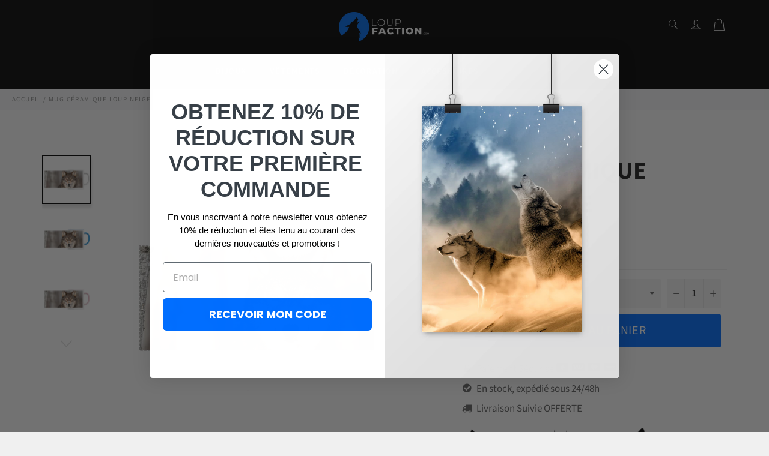

--- FILE ---
content_type: text/html; charset=utf-8
request_url: https://loup-faction.com/products/mug-ceramique-br-loup-neige
body_size: 45127
content:

<!doctype html><html class="no-js" lang="fr"><head> <meta name="ahrefs-site-verification" content="02a6471f7441c033dde559bad43dbdb0bd543788951df0d9fbfda601df244d77"> <meta name="google-site-verification" content="-qZBF2OvUa5uLAPP5g3LP0Trf1Qryz2mnNQ_8aXQOOc" /><meta charset="utf-8"> <meta http-equiv="X-UA-Compatible" content="IE=edge,chrome=1"> <meta name="viewport" content="width=device-width,initial-scale=1"> <meta name="theme-color" content="#030303"> <link rel="shortcut icon" href="//loup-faction.com/cdn/shop/files/favicon_32x32.webp?v=1660635072" type="image/png"><link rel="canonical" href="https://loup-faction.com/products/mug-ceramique-br-loup-neige"> <title> Mug Céramique Loup Neige &vert; Loup Faction </title> <meta name="description" content="Mug top qualité.Il sera parfait sur votre bureau ou sur celui de la personne à qui vous l&#39;offrirez.Le visuel est imprimé autour de la tasse. Impression made in France 🇫🇷 Matériau : céramique Capacité : 330ml Hauteur : 9.5 cm Lavable à la main ou au lave-vaisselle Résistant aux micro-ondes LIVRÉ EN MOINS DE 5 JOURS"><!-- /snippets/social-meta-tags.liquid --><meta property="og:site_name" content="Loup Faction"><meta property="og:url" content="https://loup-faction.com/products/mug-ceramique-br-loup-neige"><meta property="og:title" content="Mug Céramique Loup Neige"><meta property="og:type" content="product"><meta property="og:description" content="Mug top qualité.Il sera parfait sur votre bureau ou sur celui de la personne à qui vous l&#39;offrirez.Le visuel est imprimé autour de la tasse. Impression made in France 🇫🇷 Matériau : céramique Capacité : 330ml Hauteur : 9.5 cm Lavable à la main ou au lave-vaisselle Résistant aux micro-ondes LIVRÉ EN MOINS DE 5 JOURS"> <meta property="og:price:amount" content="19,90"> <meta property="og:price:currency" content="EUR"><meta property="og:image" content="http://loup-faction.com/cdn/shop/products/9862526-Blanc1638876266_1200x1200.png?v=1638876495"><meta property="og:image" content="http://loup-faction.com/cdn/shop/products/9862526-Bleu1638876266_1200x1200.png?v=1638876495"><meta property="og:image" content="http://loup-faction.com/cdn/shop/products/9862526-Rose1638876266_1200x1200.png?v=1638876495"><meta property="og:image:secure_url" content="https://loup-faction.com/cdn/shop/products/9862526-Blanc1638876266_1200x1200.png?v=1638876495"><meta property="og:image:secure_url" content="https://loup-faction.com/cdn/shop/products/9862526-Bleu1638876266_1200x1200.png?v=1638876495"><meta property="og:image:secure_url" content="https://loup-faction.com/cdn/shop/products/9862526-Rose1638876266_1200x1200.png?v=1638876495"><meta name="twitter:card" content="summary_large_image"><meta name="twitter:title" content="Mug Céramique Loup Neige"><meta name="twitter:description" content="Mug top qualité.Il sera parfait sur votre bureau ou sur celui de la personne à qui vous l&#39;offrirez.Le visuel est imprimé autour de la tasse. Impression made in France 🇫🇷 Matériau : céramique Capacité : 330ml Hauteur : 9.5 cm Lavable à la main ou au lave-vaisselle Résistant aux micro-ondes LIVRÉ EN MOINS DE 5 JOURS"> <script>document.documentElement.className = document.documentElement.className.replace('no-js', 'js');</script>  <link rel="stylesheet preload" href="//loup-faction.com/cdn/shop/t/8/assets/theme.scss.css?v=183330923155020226741759332382" as="style" onload="this.onload=null;this.rel='stylesheet'"><script>window.theme = window.theme || {};theme.strings = { stockAvailable: "1 restant", addToCart: "Ajouter au panier", soldOut: "Épuisé", unavailable: "Non disponible", noStockAvailable: "L\u0026#39;article n\u0026#39;a pu être ajouté à votre panier car il n\u0026#39;y en a pas assez en stock.", willNotShipUntil: "Sera expédié après [date]", willBeInStockAfter: "Sera en stock à compter de [date]", totalCartDiscount: "Vous économisez [savings]", addressError: "Vous ne trouvez pas cette adresse", addressNoResults: "Aucun résultat pour cette adresse", addressQueryLimit: "Vous avez dépassé la limite de Google utilisation de l'API. Envisager la mise à niveau à un \u003ca href=\"https:\/\/developers.google.com\/maps\/premium\/usage-limits\"\u003erégime spécial\u003c\/a\u003e.", authError: "Il y avait un problème authentifier votre compte Google Maps API.", slideNumber: "Faire glisser [slide_number], en cours"};var themeInfo = 'loup-facton.myshopify.com'; </script> <script> window.theme = window.theme || {}; theme.moneyFormat = "€{{amount_with_comma_separator}}";</script> <script>window.performance && window.performance.mark && window.performance.mark('shopify.content_for_header.start');</script><meta id="shopify-digital-wallet" name="shopify-digital-wallet" content="/26536935458/digital_wallets/dialog"><meta name="shopify-checkout-api-token" content="dc020a819dcab8a502bde4f1ca4bbfbc"><meta id="in-context-paypal-metadata" data-shop-id="26536935458" data-venmo-supported="false" data-environment="production" data-locale="fr_FR" data-paypal-v4="true" data-currency="EUR"><link rel="alternate" type="application/json+oembed" href="https://loup-faction.com/products/mug-ceramique-br-loup-neige.oembed"><script async="async" src="/checkouts/internal/preloads.js?locale=fr-FR"></script><link rel="preconnect" href="https://shop.app" crossorigin="anonymous"><script async="async" src="https://shop.app/checkouts/internal/preloads.js?locale=fr-FR&shop_id=26536935458" crossorigin="anonymous"></script><script id="apple-pay-shop-capabilities" type="application/json">{"shopId":26536935458,"countryCode":"US","currencyCode":"EUR","merchantCapabilities":["supports3DS"],"merchantId":"gid:\/\/shopify\/Shop\/26536935458","merchantName":"Loup Faction","requiredBillingContactFields":["postalAddress","email","phone"],"requiredShippingContactFields":["postalAddress","email","phone"],"shippingType":"shipping","supportedNetworks":["visa","masterCard","amex","discover","elo","jcb"],"total":{"type":"pending","label":"Loup Faction","amount":"1.00"},"shopifyPaymentsEnabled":true,"supportsSubscriptions":true}</script><script id="shopify-features" type="application/json">{"accessToken":"dc020a819dcab8a502bde4f1ca4bbfbc","betas":["rich-media-storefront-analytics"],"domain":"loup-faction.com","predictiveSearch":true,"shopId":26536935458,"locale":"fr"}</script><script>var Shopify = Shopify || {};Shopify.shop = "loup-facton.myshopify.com";Shopify.locale = "fr";Shopify.currency = {"active":"EUR","rate":"1.0"};Shopify.country = "FR";Shopify.theme = {"name":"Billionaire-theme-seo","id":125128474658,"schema_name":"Billionaire Theme","schema_version":"3.4","theme_store_id":null,"role":"main"};Shopify.theme.handle = "null";Shopify.theme.style = {"id":null,"handle":null};Shopify.cdnHost = "loup-faction.com/cdn";Shopify.routes = Shopify.routes || {};Shopify.routes.root = "/";</script><script type="module">!function(o){(o.Shopify=o.Shopify||{}).modules=!0}(window);</script><script>!function(o){function n(){var o=[];function n(){o.push(Array.prototype.slice.apply(arguments))}return n.q=o,n}var t=o.Shopify=o.Shopify||{};t.loadFeatures=n(),t.autoloadFeatures=n()}(window);</script><script> window.ShopifyPay = window.ShopifyPay || {}; window.ShopifyPay.apiHost = "shop.app\/pay"; window.ShopifyPay.redirectState = null;</script><script id="shop-js-analytics" type="application/json">{"pageType":"product"}</script><script defer="defer" async type="module" src="//loup-faction.com/cdn/shopifycloud/shop-js/modules/v2/client.init-shop-cart-sync_Lpn8ZOi5.fr.esm.js"></script><script defer="defer" async type="module" src="//loup-faction.com/cdn/shopifycloud/shop-js/modules/v2/chunk.common_X4Hu3kma.esm.js"></script><script defer="defer" async type="module" src="//loup-faction.com/cdn/shopifycloud/shop-js/modules/v2/chunk.modal_BV0V5IrV.esm.js"></script><script type="module"> await import("//loup-faction.com/cdn/shopifycloud/shop-js/modules/v2/client.init-shop-cart-sync_Lpn8ZOi5.fr.esm.js");await import("//loup-faction.com/cdn/shopifycloud/shop-js/modules/v2/chunk.common_X4Hu3kma.esm.js");await import("//loup-faction.com/cdn/shopifycloud/shop-js/modules/v2/chunk.modal_BV0V5IrV.esm.js"); window.Shopify.SignInWithShop?.initShopCartSync?.({"fedCMEnabled":true,"windoidEnabled":true});</script><script> window.Shopify = window.Shopify || {}; if (!window.Shopify.featureAssets) window.Shopify.featureAssets = {}; window.Shopify.featureAssets['shop-js'] = {"shop-cart-sync":["modules/v2/client.shop-cart-sync_hBo3gat_.fr.esm.js","modules/v2/chunk.common_X4Hu3kma.esm.js","modules/v2/chunk.modal_BV0V5IrV.esm.js"],"init-fed-cm":["modules/v2/client.init-fed-cm_BoVeauXL.fr.esm.js","modules/v2/chunk.common_X4Hu3kma.esm.js","modules/v2/chunk.modal_BV0V5IrV.esm.js"],"init-shop-email-lookup-coordinator":["modules/v2/client.init-shop-email-lookup-coordinator_CX4-Y-CZ.fr.esm.js","modules/v2/chunk.common_X4Hu3kma.esm.js","modules/v2/chunk.modal_BV0V5IrV.esm.js"],"init-windoid":["modules/v2/client.init-windoid_iuUmw7cp.fr.esm.js","modules/v2/chunk.common_X4Hu3kma.esm.js","modules/v2/chunk.modal_BV0V5IrV.esm.js"],"shop-button":["modules/v2/client.shop-button_DumFxEIo.fr.esm.js","modules/v2/chunk.common_X4Hu3kma.esm.js","modules/v2/chunk.modal_BV0V5IrV.esm.js"],"shop-cash-offers":["modules/v2/client.shop-cash-offers_BPdnZcGX.fr.esm.js","modules/v2/chunk.common_X4Hu3kma.esm.js","modules/v2/chunk.modal_BV0V5IrV.esm.js"],"shop-toast-manager":["modules/v2/client.shop-toast-manager_sjv6XvZD.fr.esm.js","modules/v2/chunk.common_X4Hu3kma.esm.js","modules/v2/chunk.modal_BV0V5IrV.esm.js"],"init-shop-cart-sync":["modules/v2/client.init-shop-cart-sync_Lpn8ZOi5.fr.esm.js","modules/v2/chunk.common_X4Hu3kma.esm.js","modules/v2/chunk.modal_BV0V5IrV.esm.js"],"init-customer-accounts-sign-up":["modules/v2/client.init-customer-accounts-sign-up_DQVKlaja.fr.esm.js","modules/v2/client.shop-login-button_DkHUpD44.fr.esm.js","modules/v2/chunk.common_X4Hu3kma.esm.js","modules/v2/chunk.modal_BV0V5IrV.esm.js"],"pay-button":["modules/v2/client.pay-button_DN6Ek-nh.fr.esm.js","modules/v2/chunk.common_X4Hu3kma.esm.js","modules/v2/chunk.modal_BV0V5IrV.esm.js"],"init-customer-accounts":["modules/v2/client.init-customer-accounts_BQOJrVdv.fr.esm.js","modules/v2/client.shop-login-button_DkHUpD44.fr.esm.js","modules/v2/chunk.common_X4Hu3kma.esm.js","modules/v2/chunk.modal_BV0V5IrV.esm.js"],"avatar":["modules/v2/client.avatar_BTnouDA3.fr.esm.js"],"init-shop-for-new-customer-accounts":["modules/v2/client.init-shop-for-new-customer-accounts_DW7xpOCZ.fr.esm.js","modules/v2/client.shop-login-button_DkHUpD44.fr.esm.js","modules/v2/chunk.common_X4Hu3kma.esm.js","modules/v2/chunk.modal_BV0V5IrV.esm.js"],"shop-follow-button":["modules/v2/client.shop-follow-button_CXr7UFuQ.fr.esm.js","modules/v2/chunk.common_X4Hu3kma.esm.js","modules/v2/chunk.modal_BV0V5IrV.esm.js"],"checkout-modal":["modules/v2/client.checkout-modal_CXg0VCPn.fr.esm.js","modules/v2/chunk.common_X4Hu3kma.esm.js","modules/v2/chunk.modal_BV0V5IrV.esm.js"],"shop-login-button":["modules/v2/client.shop-login-button_DkHUpD44.fr.esm.js","modules/v2/chunk.common_X4Hu3kma.esm.js","modules/v2/chunk.modal_BV0V5IrV.esm.js"],"lead-capture":["modules/v2/client.lead-capture_C9SxlK5K.fr.esm.js","modules/v2/chunk.common_X4Hu3kma.esm.js","modules/v2/chunk.modal_BV0V5IrV.esm.js"],"shop-login":["modules/v2/client.shop-login_DQBEMTrD.fr.esm.js","modules/v2/chunk.common_X4Hu3kma.esm.js","modules/v2/chunk.modal_BV0V5IrV.esm.js"],"payment-terms":["modules/v2/client.payment-terms_CokxZuo0.fr.esm.js","modules/v2/chunk.common_X4Hu3kma.esm.js","modules/v2/chunk.modal_BV0V5IrV.esm.js"]};</script><script>(function() { var isLoaded = false; function asyncLoad() {if (isLoaded) return;isLoaded = true;var urls = ["\/\/cdn.shopify.com\/proxy\/073623aff7a5f787590fc4a019a3a8c4f4a26479908b7b6182362184d4823448\/api.goaffpro.com\/loader.js?shop=loup-facton.myshopify.com\u0026sp-cache-control=cHVibGljLCBtYXgtYWdlPTkwMA"];for (var i = 0; i < urls.length; i++) { var s = document.createElement('script'); s.type = 'text/javascript'; s.async = true; s.src = urls[i]; var x = document.getElementsByTagName('script')[0]; x.parentNode.insertBefore(s, x);} }; if(window.attachEvent) {window.attachEvent('onload', asyncLoad); } else {window.addEventListener('load', asyncLoad, false); }})();</script><script id="__st">var __st={"a":26536935458,"offset":3600,"reqid":"02a83161-cb09-449c-b8b1-c65748015abc-1770070339","pageurl":"loup-faction.com\/products\/mug-ceramique-br-loup-neige","u":"23fa5f25554d","p":"product","rtyp":"product","rid":6856904507426};</script><script>window.ShopifyPaypalV4VisibilityTracking = true;</script><script id="captcha-bootstrap">!function(){'use strict';const t='contact',e='account',n='new_comment',o=[[t,t],['blogs',n],['comments',n],[t,'customer']],c=[[e,'customer_login'],[e,'guest_login'],[e,'recover_customer_password'],[e,'create_customer']],r=t=>t.map((([t,e])=>`form[action*='/${t}']:not([data-nocaptcha='true']) input[name='form_type'][value='${e}']`)).join(','),a=t=>()=>t?[...document.querySelectorAll(t)].map((t=>t.form)):[];function s(){const t=[...o],e=r(t);return a(e)}const i='password',u='form_key',d=['recaptcha-v3-token','g-recaptcha-response','h-captcha-response',i],f=()=>{try{return window.sessionStorage}catch{return}},m='__shopify_v',_=t=>t.elements[u];function p(t,e,n=!1){try{const o=window.sessionStorage,c=JSON.parse(o.getItem(e)),{data:r}=function(t){const{data:e,action:n}=t;return t[m]||n?{data:e,action:n}:{data:t,action:n}}(c);for(const[e,n]of Object.entries(r))t.elements[e]&&(t.elements[e].value=n);n&&o.removeItem(e)}catch(o){console.error('form repopulation failed',{error:o})}}const l='form_type',E='cptcha';function T(t){t.dataset[E]=!0}const w=window,h=w.document,L='Shopify',v='ce_forms',y='captcha';let A=!1;((t,e)=>{const n=(g='f06e6c50-85a8-45c8-87d0-21a2b65856fe',I='https://cdn.shopify.com/shopifycloud/storefront-forms-hcaptcha/ce_storefront_forms_captcha_hcaptcha.v1.5.2.iife.js',D={infoText:'Protégé par hCaptcha',privacyText:'Confidentialité',termsText:'Conditions'},(t,e,n)=>{const o=w[L][v],c=o.bindForm;if(c)return c(t,g,e,D).then(n);var r;o.q.push([[t,g,e,D],n]),r=I,A||(h.body.append(Object.assign(h.createElement('script'),{id:'captcha-provider',async:!0,src:r})),A=!0)});var g,I,D;w[L]=w[L]||{},w[L][v]=w[L][v]||{},w[L][v].q=[],w[L][y]=w[L][y]||{},w[L][y].protect=function(t,e){n(t,void 0,e),T(t)},Object.freeze(w[L][y]),function(t,e,n,w,h,L){const[v,y,A,g]=function(t,e,n){const i=e?o:[],u=t?c:[],d=[...i,...u],f=r(d),m=r(i),_=r(d.filter((([t,e])=>n.includes(e))));return[a(f),a(m),a(_),s()]}(w,h,L),I=t=>{const e=t.target;return e instanceof HTMLFormElement?e:e&&e.form},D=t=>v().includes(t);t.addEventListener('submit',(t=>{const e=I(t);if(!e)return;const n=D(e)&&!e.dataset.hcaptchaBound&&!e.dataset.recaptchaBound,o=_(e),c=g().includes(e)&&(!o||!o.value);(n||c)&&t.preventDefault(),c&&!n&&(function(t){try{if(!f())return;!function(t){const e=f();if(!e)return;const n=_(t);if(!n)return;const o=n.value;o&&e.removeItem(o)}(t);const e=Array.from(Array(32),(()=>Math.random().toString(36)[2])).join('');!function(t,e){_(t)||t.append(Object.assign(document.createElement('input'),{type:'hidden',name:u})),t.elements[u].value=e}(t,e),function(t,e){const n=f();if(!n)return;const o=[...t.querySelectorAll(`input[type='${i}']`)].map((({name:t})=>t)),c=[...d,...o],r={};for(const[a,s]of new FormData(t).entries())c.includes(a)||(r[a]=s);n.setItem(e,JSON.stringify({[m]:1,action:t.action,data:r}))}(t,e)}catch(e){console.error('failed to persist form',e)}}(e),e.submit())}));const S=(t,e)=>{t&&!t.dataset[E]&&(n(t,e.some((e=>e===t))),T(t))};for(const o of['focusin','change'])t.addEventListener(o,(t=>{const e=I(t);D(e)&&S(e,y())}));const B=e.get('form_key'),M=e.get(l),P=B&&M;t.addEventListener('DOMContentLoaded',(()=>{const t=y();if(P)for(const e of t)e.elements[l].value===M&&p(e,B);[...new Set([...A(),...v().filter((t=>'true'===t.dataset.shopifyCaptcha))])].forEach((e=>S(e,t)))}))}(h,new URLSearchParams(w.location.search),n,t,e,['guest_login'])})(!0,!0)}();</script><script integrity="sha256-4kQ18oKyAcykRKYeNunJcIwy7WH5gtpwJnB7kiuLZ1E=" data-source-attribution="shopify.loadfeatures" defer="defer" src="//loup-faction.com/cdn/shopifycloud/storefront/assets/storefront/load_feature-a0a9edcb.js" crossorigin="anonymous"></script><script crossorigin="anonymous" defer="defer" src="//loup-faction.com/cdn/shopifycloud/storefront/assets/shopify_pay/storefront-65b4c6d7.js?v=20250812"></script><script data-source-attribution="shopify.dynamic_checkout.dynamic.init">var Shopify=Shopify||{};Shopify.PaymentButton=Shopify.PaymentButton||{isStorefrontPortableWallets:!0,init:function(){window.Shopify.PaymentButton.init=function(){};var t=document.createElement("script");t.src="https://loup-faction.com/cdn/shopifycloud/portable-wallets/latest/portable-wallets.fr.js",t.type="module",document.head.appendChild(t)}};</script><script data-source-attribution="shopify.dynamic_checkout.buyer_consent"> function portableWalletsHideBuyerConsent(e){var t=document.getElementById("shopify-buyer-consent"),n=document.getElementById("shopify-subscription-policy-button");t&&n&&(t.classList.add("hidden"),t.setAttribute("aria-hidden","true"),n.removeEventListener("click",e))}function portableWalletsShowBuyerConsent(e){var t=document.getElementById("shopify-buyer-consent"),n=document.getElementById("shopify-subscription-policy-button");t&&n&&(t.classList.remove("hidden"),t.removeAttribute("aria-hidden"),n.addEventListener("click",e))}window.Shopify?.PaymentButton&&(window.Shopify.PaymentButton.hideBuyerConsent=portableWalletsHideBuyerConsent,window.Shopify.PaymentButton.showBuyerConsent=portableWalletsShowBuyerConsent);</script><script data-source-attribution="shopify.dynamic_checkout.cart.bootstrap">document.addEventListener("DOMContentLoaded",(function(){function t(){return document.querySelector("shopify-accelerated-checkout-cart, shopify-accelerated-checkout")}if(t())Shopify.PaymentButton.init();else{new MutationObserver((function(e,n){t()&&(Shopify.PaymentButton.init(),n.disconnect())})).observe(document.body,{childList:!0,subtree:!0})}}));</script><link id="shopify-accelerated-checkout-styles" rel="stylesheet" media="screen" href="https://loup-faction.com/cdn/shopifycloud/portable-wallets/latest/accelerated-checkout-backwards-compat.css" crossorigin="anonymous">
<style id="shopify-accelerated-checkout-cart">
        #shopify-buyer-consent {
  margin-top: 1em;
  display: inline-block;
  width: 100%;
}

#shopify-buyer-consent.hidden {
  display: none;
}

#shopify-subscription-policy-button {
  background: none;
  border: none;
  padding: 0;
  text-decoration: underline;
  font-size: inherit;
  cursor: pointer;
}

#shopify-subscription-policy-button::before {
  box-shadow: none;
}

      </style>

<script>window.performance && window.performance.mark && window.performance.mark('shopify.content_for_header.end');</script><!-- Google tag (gtag.js) --><script async src="https://www.googletagmanager.com/gtag/js?id=AW-699388386"></script><script> window.dataLayer = window.dataLayer || []; function gtag(){dataLayer.push(arguments);} gtag('js', new Date()); gtag('config', 'AW-699388386');</script><!-- Start of Judge.me Core --><link rel="dns-prefetch" href="https://cdn.judge.me/"><script data-cfasync='false' class='jdgm-settings-script'>window.jdgmSettings={"pagination":5,"disable_web_reviews":false,"badge_no_review_text":"Aucun avis","badge_n_reviews_text":"{{ n }} avis","badge_star_color":"#ffd000","hide_badge_preview_if_no_reviews":true,"badge_hide_text":false,"enforce_center_preview_badge":false,"widget_title":"Avis Clients","widget_open_form_text":"Écrire un avis","widget_close_form_text":"Annuler l'avis","widget_refresh_page_text":"Actualiser la page","widget_summary_text":"Basé sur {{ number_of_reviews }} avis","widget_no_review_text":"Soyez le premier à écrire un avis","widget_name_field_text":"Nom d'affichage","widget_verified_name_field_text":"Nom vérifié (public)","widget_name_placeholder_text":"Nom d'affichage","widget_required_field_error_text":"Ce champ est obligatoire.","widget_email_field_text":"Adresse email","widget_verified_email_field_text":"Email vérifié (privé, ne peut pas être modifié)","widget_email_placeholder_text":"Votre adresse email","widget_email_field_error_text":"Veuillez entrer une adresse email valide.","widget_rating_field_text":"Évaluation","widget_review_title_field_text":"Titre de l'avis","widget_review_title_placeholder_text":"Donnez un titre à votre avis","widget_review_body_field_text":"Contenu de l'avis","widget_review_body_placeholder_text":"Commencez à écrire ici...","widget_pictures_field_text":"Photo/Vidéo (facultatif)","widget_submit_review_text":"Soumettre l'avis","widget_submit_verified_review_text":"Soumettre un avis vérifié","widget_submit_success_msg_with_auto_publish":"Merci ! Veuillez actualiser la page dans quelques instants pour voir votre avis. Vous pouvez supprimer ou modifier votre avis en vous connectant à \u003ca href='https://judge.me/login' target='_blank' rel='nofollow noopener'\u003eJudge.me\u003c/a\u003e","widget_submit_success_msg_no_auto_publish":"Merci ! Votre avis sera publié dès qu'il sera approuvé par l'administrateur de la boutique. Vous pouvez supprimer ou modifier votre avis en vous connectant à \u003ca href='https://judge.me/login' target='_blank' rel='nofollow noopener'\u003eJudge.me\u003c/a\u003e","widget_show_default_reviews_out_of_total_text":"Affichage de {{ n_reviews_shown }} sur {{ n_reviews }} avis.","widget_show_all_link_text":"Tout afficher","widget_show_less_link_text":"Afficher moins","widget_author_said_text":"{{ reviewer_name }} a dit :","widget_days_text":"il y a {{ n }} jour/jours","widget_weeks_text":"il y a {{ n }} semaine/semaines","widget_months_text":"il y a {{ n }} mois","widget_years_text":"il y a {{ n }} an/ans","widget_yesterday_text":"Hier","widget_today_text":"Aujourd'hui","widget_replied_text":"\u003e\u003e {{ shop_name }} a répondu :","widget_read_more_text":"Lire plus","widget_reviewer_name_as_initial":"","widget_rating_filter_color":"#fbcd0a","widget_rating_filter_see_all_text":"Voir tous les avis","widget_sorting_most_recent_text":"Plus récents","widget_sorting_highest_rating_text":"Meilleures notes","widget_sorting_lowest_rating_text":"Notes les plus basses","widget_sorting_with_pictures_text":"Uniquement les photos","widget_sorting_most_helpful_text":"Plus utiles","widget_open_question_form_text":"Poser une question","widget_reviews_subtab_text":"Avis","widget_questions_subtab_text":"Questions","widget_question_label_text":"Question","widget_answer_label_text":"Réponse","widget_question_placeholder_text":"Écrivez votre question ici","widget_submit_question_text":"Soumettre la question","widget_question_submit_success_text":"Merci pour votre question ! Nous vous notifierons dès qu'elle aura une réponse.","widget_star_color":"#ffd000","verified_badge_text":"Vérifié","verified_badge_bg_color":"","verified_badge_text_color":"","verified_badge_placement":"left-of-reviewer-name","widget_review_max_height":"","widget_hide_border":false,"widget_social_share":false,"widget_thumb":false,"widget_review_location_show":false,"widget_location_format":"","all_reviews_include_out_of_store_products":true,"all_reviews_out_of_store_text":"(hors boutique)","all_reviews_pagination":100,"all_reviews_product_name_prefix_text":"à propos de","enable_review_pictures":true,"enable_question_anwser":false,"widget_theme":"default","review_date_format":"mm/dd/yyyy","default_sort_method":"most-recent","widget_product_reviews_subtab_text":"Avis Produits","widget_shop_reviews_subtab_text":"Avis Boutique","widget_other_products_reviews_text":"Avis pour d'autres produits","widget_store_reviews_subtab_text":"Avis de la boutique","widget_no_store_reviews_text":"Cette boutique n'a pas encore reçu d'avis","widget_web_restriction_product_reviews_text":"Ce produit n'a pas encore reçu d'avis","widget_no_items_text":"Aucun élément trouvé","widget_show_more_text":"Afficher plus","widget_write_a_store_review_text":"Écrire un avis sur la boutique","widget_other_languages_heading":"Avis dans d'autres langues","widget_translate_review_text":"Traduire l'avis en {{ language }}","widget_translating_review_text":"Traduction en cours...","widget_show_original_translation_text":"Afficher l'original ({{ language }})","widget_translate_review_failed_text":"Impossible de traduire cet avis.","widget_translate_review_retry_text":"Réessayer","widget_translate_review_try_again_later_text":"Réessayez plus tard","show_product_url_for_grouped_product":false,"widget_sorting_pictures_first_text":"Photos en premier","show_pictures_on_all_rev_page_mobile":false,"show_pictures_on_all_rev_page_desktop":false,"floating_tab_hide_mobile_install_preference":false,"floating_tab_button_name":"★ Avis","floating_tab_title":"Laissons nos clients parler pour nous","floating_tab_button_color":"","floating_tab_button_background_color":"","floating_tab_url":"","floating_tab_url_enabled":false,"floating_tab_tab_style":"text","all_reviews_text_badge_text":"Les clients nous notent {{ shop.metafields.judgeme.all_reviews_rating | round: 1 }}/5 basé sur {{ shop.metafields.judgeme.all_reviews_count }} avis.","all_reviews_text_badge_text_branded_style":"{{ shop.metafields.judgeme.all_reviews_rating | round: 1 }} sur 5 étoiles basé sur {{ shop.metafields.judgeme.all_reviews_count }} avis","is_all_reviews_text_badge_a_link":false,"show_stars_for_all_reviews_text_badge":false,"all_reviews_text_badge_url":"","all_reviews_text_style":"text","all_reviews_text_color_style":"judgeme_brand_color","all_reviews_text_color":"#108474","all_reviews_text_show_jm_brand":true,"featured_carousel_show_header":true,"featured_carousel_title":"Nos clients témoignent","testimonials_carousel_title":"Les clients nous disent","videos_carousel_title":"Histoire de clients réels","cards_carousel_title":"Les clients nous disent","featured_carousel_count_text":"sur {{ n }} avis","featured_carousel_add_link_to_all_reviews_page":false,"featured_carousel_url":"","featured_carousel_show_images":true,"featured_carousel_autoslide_interval":5,"featured_carousel_arrows_on_the_sides":true,"featured_carousel_height":250,"featured_carousel_width":80,"featured_carousel_image_size":0,"featured_carousel_image_height":250,"featured_carousel_arrow_color":"#616161","verified_count_badge_style":"vintage","verified_count_badge_orientation":"horizontal","verified_count_badge_color_style":"judgeme_brand_color","verified_count_badge_color":"#108474","is_verified_count_badge_a_link":false,"verified_count_badge_url":"","verified_count_badge_show_jm_brand":true,"widget_rating_preset_default":5,"widget_first_sub_tab":"product-reviews","widget_show_histogram":true,"widget_histogram_use_custom_color":false,"widget_pagination_use_custom_color":false,"widget_star_use_custom_color":true,"widget_verified_badge_use_custom_color":false,"widget_write_review_use_custom_color":false,"picture_reminder_submit_button":"Upload Pictures","enable_review_videos":false,"mute_video_by_default":false,"widget_sorting_videos_first_text":"Vidéos en premier","widget_review_pending_text":"En attente","featured_carousel_items_for_large_screen":3,"social_share_options_order":"Facebook,Twitter","remove_microdata_snippet":false,"disable_json_ld":false,"enable_json_ld_products":false,"preview_badge_show_question_text":false,"preview_badge_no_question_text":"Aucune question","preview_badge_n_question_text":"{{ number_of_questions }} question/questions","qa_badge_show_icon":false,"qa_badge_position":"same-row","remove_judgeme_branding":false,"widget_add_search_bar":false,"widget_search_bar_placeholder":"Recherche","widget_sorting_verified_only_text":"Vérifiés uniquement","featured_carousel_theme":"card","featured_carousel_show_rating":true,"featured_carousel_show_title":true,"featured_carousel_show_body":true,"featured_carousel_show_date":false,"featured_carousel_show_reviewer":true,"featured_carousel_show_product":false,"featured_carousel_header_background_color":"#108474","featured_carousel_header_text_color":"#ffffff","featured_carousel_name_product_separator":"reviewed","featured_carousel_full_star_background":"#ffd000","featured_carousel_empty_star_background":"#dadada","featured_carousel_vertical_theme_background":"#f9fafb","featured_carousel_verified_badge_enable":true,"featured_carousel_verified_badge_color":"#108474","featured_carousel_border_style":"round","featured_carousel_review_line_length_limit":3,"featured_carousel_more_reviews_button_text":"Lire plus d'avis","featured_carousel_view_product_button_text":"Voir le produit","all_reviews_page_load_reviews_on":"scroll","all_reviews_page_load_more_text":"Charger plus d'avis","disable_fb_tab_reviews":false,"enable_ajax_cdn_cache":false,"widget_advanced_speed_features":5,"widget_public_name_text":"affiché publiquement comme","default_reviewer_name":"John Smith","default_reviewer_name_has_non_latin":true,"widget_reviewer_anonymous":"Anonyme","medals_widget_title":"Médailles d'avis Judge.me","medals_widget_background_color":"#f9fafb","medals_widget_position":"footer_all_pages","medals_widget_border_color":"#f9fafb","medals_widget_verified_text_position":"left","medals_widget_use_monochromatic_version":false,"medals_widget_elements_color":"#108474","show_reviewer_avatar":true,"widget_invalid_yt_video_url_error_text":"Pas une URL de vidéo YouTube","widget_max_length_field_error_text":"Veuillez ne pas dépasser {0} caractères.","widget_show_country_flag":false,"widget_show_collected_via_shop_app":true,"widget_verified_by_shop_badge_style":"light","widget_verified_by_shop_text":"Vérifié par la boutique","widget_show_photo_gallery":false,"widget_load_with_code_splitting":true,"widget_ugc_install_preference":false,"widget_ugc_title":"Fait par nous, partagé par vous","widget_ugc_subtitle":"Taguez-nous pour voir votre photo mise en avant sur notre page","widget_ugc_arrows_color":"#ffffff","widget_ugc_primary_button_text":"Acheter maintenant","widget_ugc_primary_button_background_color":"#108474","widget_ugc_primary_button_text_color":"#ffffff","widget_ugc_primary_button_border_width":"0","widget_ugc_primary_button_border_style":"none","widget_ugc_primary_button_border_color":"#108474","widget_ugc_primary_button_border_radius":"25","widget_ugc_secondary_button_text":"Charger plus","widget_ugc_secondary_button_background_color":"#ffffff","widget_ugc_secondary_button_text_color":"#108474","widget_ugc_secondary_button_border_width":"2","widget_ugc_secondary_button_border_style":"solid","widget_ugc_secondary_button_border_color":"#108474","widget_ugc_secondary_button_border_radius":"25","widget_ugc_reviews_button_text":"Voir les avis","widget_ugc_reviews_button_background_color":"#ffffff","widget_ugc_reviews_button_text_color":"#108474","widget_ugc_reviews_button_border_width":"2","widget_ugc_reviews_button_border_style":"solid","widget_ugc_reviews_button_border_color":"#108474","widget_ugc_reviews_button_border_radius":"25","widget_ugc_reviews_button_link_to":"judgeme-reviews-page","widget_ugc_show_post_date":true,"widget_ugc_max_width":"800","widget_rating_metafield_value_type":true,"widget_primary_color":"#006eff","widget_enable_secondary_color":true,"widget_secondary_color":"#000000","widget_summary_average_rating_text":"{{ average_rating }} sur 5","widget_media_grid_title":"Photos \u0026 vidéos clients","widget_media_grid_see_more_text":"Voir plus","widget_round_style":false,"widget_show_product_medals":true,"widget_verified_by_judgeme_text":"Avis vérifié","widget_show_store_medals":true,"widget_verified_by_judgeme_text_in_store_medals":"Vérifié par Judge.me","widget_media_field_exceed_quantity_message":"Désolé, nous ne pouvons accepter que {{ max_media }} pour un avis.","widget_media_field_exceed_limit_message":"{{ file_name }} est trop volumineux, veuillez sélectionner un {{ media_type }} de moins de {{ size_limit }}MB.","widget_review_submitted_text":"Avis soumis !","widget_question_submitted_text":"Question soumise !","widget_close_form_text_question":"Annuler","widget_write_your_answer_here_text":"Écrivez votre réponse ici","widget_enabled_branded_link":true,"widget_show_collected_by_judgeme":false,"widget_reviewer_name_color":"","widget_write_review_text_color":"","widget_write_review_bg_color":"","widget_collected_by_judgeme_text":"collecté par Judge.me","widget_pagination_type":"standard","widget_load_more_text":"Charger plus","widget_load_more_color":"#108474","widget_full_review_text":"Avis complet","widget_read_more_reviews_text":"Lire plus d'avis","widget_read_questions_text":"Lire les questions","widget_questions_and_answers_text":"Questions \u0026 Réponses","widget_verified_by_text":"Vérifié par","widget_verified_text":"Vérifié","widget_number_of_reviews_text":"{{ number_of_reviews }} avis","widget_back_button_text":"Retour","widget_next_button_text":"Suivant","widget_custom_forms_filter_button":"Filtres","custom_forms_style":"vertical","widget_show_review_information":false,"how_reviews_are_collected":"Comment les avis sont-ils collectés ?","widget_show_review_keywords":false,"widget_gdpr_statement":"Comment nous utilisons vos données : Nous vous contacterons uniquement à propos de l'avis que vous avez laissé, et seulement si nécessaire. En soumettant votre avis, vous acceptez les \u003ca href='https://judge.me/terms' target='_blank' rel='nofollow noopener'\u003econditions\u003c/a\u003e, la \u003ca href='https://judge.me/privacy' target='_blank' rel='nofollow noopener'\u003epolitique de confidentialité\u003c/a\u003e et les \u003ca href='https://judge.me/content-policy' target='_blank' rel='nofollow noopener'\u003epolitiques de contenu\u003c/a\u003e de Judge.me.","widget_multilingual_sorting_enabled":false,"widget_translate_review_content_enabled":false,"widget_translate_review_content_method":"manual","popup_widget_review_selection":"automatically_with_pictures","popup_widget_round_border_style":true,"popup_widget_show_title":true,"popup_widget_show_body":true,"popup_widget_show_reviewer":false,"popup_widget_show_product":true,"popup_widget_show_pictures":true,"popup_widget_use_review_picture":true,"popup_widget_show_on_home_page":true,"popup_widget_show_on_product_page":true,"popup_widget_show_on_collection_page":true,"popup_widget_show_on_cart_page":true,"popup_widget_position":"bottom_left","popup_widget_first_review_delay":5,"popup_widget_duration":5,"popup_widget_interval":5,"popup_widget_review_count":5,"popup_widget_hide_on_mobile":true,"review_snippet_widget_round_border_style":true,"review_snippet_widget_card_color":"#FFFFFF","review_snippet_widget_slider_arrows_background_color":"#FFFFFF","review_snippet_widget_slider_arrows_color":"#000000","review_snippet_widget_star_color":"#108474","show_product_variant":false,"all_reviews_product_variant_label_text":"Variante : ","widget_show_verified_branding":false,"widget_ai_summary_title":"Les clients disent","widget_ai_summary_disclaimer":"Résumé des avis généré par IA basé sur les avis clients récents","widget_show_ai_summary":false,"widget_show_ai_summary_bg":false,"widget_show_review_title_input":true,"redirect_reviewers_invited_via_email":"review_widget","request_store_review_after_product_review":false,"request_review_other_products_in_order":false,"review_form_color_scheme":"default","review_form_corner_style":"square","review_form_star_color":{},"review_form_text_color":"#333333","review_form_background_color":"#ffffff","review_form_field_background_color":"#fafafa","review_form_button_color":{},"review_form_button_text_color":"#ffffff","review_form_modal_overlay_color":"#000000","review_content_screen_title_text":"Comment évalueriez-vous ce produit ?","review_content_introduction_text":"Nous serions ravis que vous partagiez un peu votre expérience.","store_review_form_title_text":"Comment évalueriez-vous cette boutique ?","store_review_form_introduction_text":"Nous serions ravis que vous partagiez un peu votre expérience.","show_review_guidance_text":true,"one_star_review_guidance_text":"Mauvais","five_star_review_guidance_text":"Excellent","customer_information_screen_title_text":"À propos de vous","customer_information_introduction_text":"Veuillez nous en dire plus sur vous.","custom_questions_screen_title_text":"Votre expérience en détail","custom_questions_introduction_text":"Voici quelques questions pour nous aider à mieux comprendre votre expérience.","review_submitted_screen_title_text":"Merci pour votre avis !","review_submitted_screen_thank_you_text":"Nous le traitons et il apparaîtra bientôt dans la boutique.","review_submitted_screen_email_verification_text":"Veuillez confirmer votre email en cliquant sur le lien que nous venons de vous envoyer. Cela nous aide à maintenir des avis authentiques.","review_submitted_request_store_review_text":"Aimeriez-vous partager votre expérience d'achat avec nous ?","review_submitted_review_other_products_text":"Aimeriez-vous évaluer ces produits ?","store_review_screen_title_text":"Voulez-vous partager votre expérience de shopping avec nous ?","store_review_introduction_text":"Nous apprécions votre retour d'expérience et nous l'utilisons pour nous améliorer. Veuillez partager vos pensées ou suggestions.","reviewer_media_screen_title_picture_text":"Partager une photo","reviewer_media_introduction_picture_text":"Téléchargez une photo pour étayer votre avis.","reviewer_media_screen_title_video_text":"Partager une vidéo","reviewer_media_introduction_video_text":"Téléchargez une vidéo pour étayer votre avis.","reviewer_media_screen_title_picture_or_video_text":"Partager une photo ou une vidéo","reviewer_media_introduction_picture_or_video_text":"Téléchargez une photo ou une vidéo pour étayer votre avis.","reviewer_media_youtube_url_text":"Collez votre URL Youtube ici","advanced_settings_next_step_button_text":"Suivant","advanced_settings_close_review_button_text":"Fermer","modal_write_review_flow":false,"write_review_flow_required_text":"Obligatoire","write_review_flow_privacy_message_text":"Nous respectons votre vie privée.","write_review_flow_anonymous_text":"Avis anonyme","write_review_flow_visibility_text":"Ne sera pas visible pour les autres clients.","write_review_flow_multiple_selection_help_text":"Sélectionnez autant que vous le souhaitez","write_review_flow_single_selection_help_text":"Sélectionnez une option","write_review_flow_required_field_error_text":"Ce champ est obligatoire","write_review_flow_invalid_email_error_text":"Veuillez saisir une adresse email valide","write_review_flow_max_length_error_text":"Max. {{ max_length }} caractères.","write_review_flow_media_upload_text":"\u003cb\u003eCliquez pour télécharger\u003c/b\u003e ou glissez-déposez","write_review_flow_gdpr_statement":"Nous vous contacterons uniquement au sujet de votre avis si nécessaire. En soumettant votre avis, vous acceptez nos \u003ca href='https://judge.me/terms' target='_blank' rel='nofollow noopener'\u003econditions d'utilisation\u003c/a\u003e et notre \u003ca href='https://judge.me/privacy' target='_blank' rel='nofollow noopener'\u003epolitique de confidentialité\u003c/a\u003e.","rating_only_reviews_enabled":false,"show_negative_reviews_help_screen":false,"new_review_flow_help_screen_rating_threshold":3,"negative_review_resolution_screen_title_text":"Dites-nous plus","negative_review_resolution_text":"Votre expérience est importante pour nous. S'il y a eu des problèmes avec votre achat, nous sommes là pour vous aider. N'hésitez pas à nous contacter, nous aimerions avoir l'opportunité de corriger les choses.","negative_review_resolution_button_text":"Contactez-nous","negative_review_resolution_proceed_with_review_text":"Laisser un avis","negative_review_resolution_subject":"Problème avec l'achat de {{ shop_name }}.{{ order_name }}","preview_badge_collection_page_install_status":false,"widget_review_custom_css":"","preview_badge_custom_css":"","preview_badge_stars_count":"5-stars","featured_carousel_custom_css":"","floating_tab_custom_css":"","all_reviews_widget_custom_css":"","medals_widget_custom_css":"","verified_badge_custom_css":"","all_reviews_text_custom_css":"","transparency_badges_collected_via_store_invite":false,"transparency_badges_from_another_provider":false,"transparency_badges_collected_from_store_visitor":false,"transparency_badges_collected_by_verified_review_provider":false,"transparency_badges_earned_reward":false,"transparency_badges_collected_via_store_invite_text":"Avis collecté via l'invitation du magasin","transparency_badges_from_another_provider_text":"Avis collecté d'un autre fournisseur","transparency_badges_collected_from_store_visitor_text":"Avis collecté d'un visiteur du magasin","transparency_badges_written_in_google_text":"Avis écrit sur Google","transparency_badges_written_in_etsy_text":"Avis écrit sur Etsy","transparency_badges_written_in_shop_app_text":"Avis écrit sur Shop App","transparency_badges_earned_reward_text":"Avis a gagné une récompense pour une commande future","product_review_widget_per_page":10,"widget_store_review_label_text":"Avis de la boutique","checkout_comment_extension_title_on_product_page":"Customer Comments","checkout_comment_extension_num_latest_comment_show":5,"checkout_comment_extension_format":"name_and_timestamp","checkout_comment_customer_name":"last_initial","checkout_comment_comment_notification":true,"preview_badge_collection_page_install_preference":true,"preview_badge_home_page_install_preference":false,"preview_badge_product_page_install_preference":true,"review_widget_install_preference":"","review_carousel_install_preference":false,"floating_reviews_tab_install_preference":"none","verified_reviews_count_badge_install_preference":false,"all_reviews_text_install_preference":false,"review_widget_best_location":true,"judgeme_medals_install_preference":false,"review_widget_revamp_enabled":false,"review_widget_qna_enabled":false,"review_widget_header_theme":"minimal","review_widget_widget_title_enabled":true,"review_widget_header_text_size":"medium","review_widget_header_text_weight":"regular","review_widget_average_rating_style":"compact","review_widget_bar_chart_enabled":true,"review_widget_bar_chart_type":"numbers","review_widget_bar_chart_style":"standard","review_widget_expanded_media_gallery_enabled":false,"review_widget_reviews_section_theme":"standard","review_widget_image_style":"thumbnails","review_widget_review_image_ratio":"square","review_widget_stars_size":"medium","review_widget_verified_badge":"standard_text","review_widget_review_title_text_size":"medium","review_widget_review_text_size":"medium","review_widget_review_text_length":"medium","review_widget_number_of_columns_desktop":3,"review_widget_carousel_transition_speed":5,"review_widget_custom_questions_answers_display":"always","review_widget_button_text_color":"#FFFFFF","review_widget_text_color":"#000000","review_widget_lighter_text_color":"#7B7B7B","review_widget_corner_styling":"soft","review_widget_review_word_singular":"avis","review_widget_review_word_plural":"avis","review_widget_voting_label":"Utile?","review_widget_shop_reply_label":"Réponse de {{ shop_name }} :","review_widget_filters_title":"Filtres","qna_widget_question_word_singular":"Question","qna_widget_question_word_plural":"Questions","qna_widget_answer_reply_label":"Réponse de {{ answerer_name }} :","qna_content_screen_title_text":"Poser une question sur ce produit","qna_widget_question_required_field_error_text":"Veuillez entrer votre question.","qna_widget_flow_gdpr_statement":"Nous vous contacterons uniquement au sujet de votre question si nécessaire. En soumettant votre question, vous acceptez nos \u003ca href='https://judge.me/terms' target='_blank' rel='nofollow noopener'\u003econditions d'utilisation\u003c/a\u003e et notre \u003ca href='https://judge.me/privacy' target='_blank' rel='nofollow noopener'\u003epolitique de confidentialité\u003c/a\u003e.","qna_widget_question_submitted_text":"Merci pour votre question !","qna_widget_close_form_text_question":"Fermer","qna_widget_question_submit_success_text":"Nous vous enverrons un email lorsque nous répondrons à votre question.","all_reviews_widget_v2025_enabled":false,"all_reviews_widget_v2025_header_theme":"default","all_reviews_widget_v2025_widget_title_enabled":true,"all_reviews_widget_v2025_header_text_size":"medium","all_reviews_widget_v2025_header_text_weight":"regular","all_reviews_widget_v2025_average_rating_style":"compact","all_reviews_widget_v2025_bar_chart_enabled":true,"all_reviews_widget_v2025_bar_chart_type":"numbers","all_reviews_widget_v2025_bar_chart_style":"standard","all_reviews_widget_v2025_expanded_media_gallery_enabled":false,"all_reviews_widget_v2025_show_store_medals":true,"all_reviews_widget_v2025_show_photo_gallery":true,"all_reviews_widget_v2025_show_review_keywords":false,"all_reviews_widget_v2025_show_ai_summary":false,"all_reviews_widget_v2025_show_ai_summary_bg":false,"all_reviews_widget_v2025_add_search_bar":false,"all_reviews_widget_v2025_default_sort_method":"most-recent","all_reviews_widget_v2025_reviews_per_page":10,"all_reviews_widget_v2025_reviews_section_theme":"default","all_reviews_widget_v2025_image_style":"thumbnails","all_reviews_widget_v2025_review_image_ratio":"square","all_reviews_widget_v2025_stars_size":"medium","all_reviews_widget_v2025_verified_badge":"bold_badge","all_reviews_widget_v2025_review_title_text_size":"medium","all_reviews_widget_v2025_review_text_size":"medium","all_reviews_widget_v2025_review_text_length":"medium","all_reviews_widget_v2025_number_of_columns_desktop":3,"all_reviews_widget_v2025_carousel_transition_speed":5,"all_reviews_widget_v2025_custom_questions_answers_display":"always","all_reviews_widget_v2025_show_product_variant":false,"all_reviews_widget_v2025_show_reviewer_avatar":true,"all_reviews_widget_v2025_reviewer_name_as_initial":"","all_reviews_widget_v2025_review_location_show":false,"all_reviews_widget_v2025_location_format":"","all_reviews_widget_v2025_show_country_flag":false,"all_reviews_widget_v2025_verified_by_shop_badge_style":"light","all_reviews_widget_v2025_social_share":false,"all_reviews_widget_v2025_social_share_options_order":"Facebook,Twitter,LinkedIn,Pinterest","all_reviews_widget_v2025_pagination_type":"standard","all_reviews_widget_v2025_button_text_color":"#FFFFFF","all_reviews_widget_v2025_text_color":"#000000","all_reviews_widget_v2025_lighter_text_color":"#7B7B7B","all_reviews_widget_v2025_corner_styling":"soft","all_reviews_widget_v2025_title":"Avis clients","all_reviews_widget_v2025_ai_summary_title":"Les clients disent à propos de cette boutique","all_reviews_widget_v2025_no_review_text":"Soyez le premier à écrire un avis","platform":"shopify","branding_url":"https://app.judge.me/reviews","branding_text":"Propulsé par Judge.me","locale":"en","reply_name":"Loup Faction","widget_version":"3.0","footer":true,"autopublish":true,"review_dates":true,"enable_custom_form":false,"shop_locale":"fr","enable_multi_locales_translations":false,"show_review_title_input":true,"review_verification_email_status":"always","can_be_branded":false,"reply_name_text":"Loup Faction"};</script> <style class='jdgm-settings-style'>﻿.jdgm-xx{left:0}:root{--jdgm-primary-color: #006eff;--jdgm-secondary-color: #000;--jdgm-star-color: #ffd000;--jdgm-write-review-text-color: white;--jdgm-write-review-bg-color: #006eff;--jdgm-paginate-color: #006eff;--jdgm-border-radius: 0;--jdgm-reviewer-name-color: #006eff}.jdgm-histogram__bar-content{background-color:#006eff}.jdgm-rev[data-verified-buyer=true] .jdgm-rev__icon.jdgm-rev__icon:after,.jdgm-rev__buyer-badge.jdgm-rev__buyer-badge{color:white;background-color:#006eff}.jdgm-review-widget--small .jdgm-gallery.jdgm-gallery .jdgm-gallery__thumbnail-link:nth-child(8) .jdgm-gallery__thumbnail-wrapper.jdgm-gallery__thumbnail-wrapper:before{content:"Voir plus"}@media only screen and (min-width: 768px){.jdgm-gallery.jdgm-gallery .jdgm-gallery__thumbnail-link:nth-child(8) .jdgm-gallery__thumbnail-wrapper.jdgm-gallery__thumbnail-wrapper:before{content:"Voir plus"}}.jdgm-preview-badge .jdgm-star.jdgm-star{color:#ffd000}.jdgm-prev-badge[data-average-rating='0.00']{display:none !important}.jdgm-author-all-initials{display:none !important}.jdgm-author-last-initial{display:none !important}.jdgm-rev-widg__title{visibility:hidden}.jdgm-rev-widg__summary-text{visibility:hidden}.jdgm-prev-badge__text{visibility:hidden}.jdgm-rev__prod-link-prefix:before{content:'à propos de'}.jdgm-rev__variant-label:before{content:'Variante : '}.jdgm-rev__out-of-store-text:before{content:'(hors boutique)'}@media only screen and (min-width: 768px){.jdgm-rev__pics .jdgm-rev_all-rev-page-picture-separator,.jdgm-rev__pics .jdgm-rev__product-picture{display:none}}@media only screen and (max-width: 768px){.jdgm-rev__pics .jdgm-rev_all-rev-page-picture-separator,.jdgm-rev__pics .jdgm-rev__product-picture{display:none}}.jdgm-preview-badge[data-template="index"]{display:none !important}.jdgm-verified-count-badget[data-from-snippet="true"]{display:none !important}.jdgm-carousel-wrapper[data-from-snippet="true"]{display:none !important}.jdgm-all-reviews-text[data-from-snippet="true"]{display:none !important}.jdgm-medals-section[data-from-snippet="true"]{display:none !important}.jdgm-ugc-media-wrapper[data-from-snippet="true"]{display:none !important}.jdgm-rev__transparency-badge[data-badge-type="review_collected_via_store_invitation"]{display:none !important}.jdgm-rev__transparency-badge[data-badge-type="review_collected_from_another_provider"]{display:none !important}.jdgm-rev__transparency-badge[data-badge-type="review_collected_from_store_visitor"]{display:none !important}.jdgm-rev__transparency-badge[data-badge-type="review_written_in_etsy"]{display:none !important}.jdgm-rev__transparency-badge[data-badge-type="review_written_in_google_business"]{display:none !important}.jdgm-rev__transparency-badge[data-badge-type="review_written_in_shop_app"]{display:none !important}.jdgm-rev__transparency-badge[data-badge-type="review_earned_for_future_purchase"]{display:none !important}.jdgm-review-snippet-widget .jdgm-rev-snippet-widget__cards-container .jdgm-rev-snippet-card{border-radius:8px;background:#fff}.jdgm-review-snippet-widget .jdgm-rev-snippet-widget__cards-container .jdgm-rev-snippet-card__rev-rating .jdgm-star{color:#108474}.jdgm-review-snippet-widget .jdgm-rev-snippet-widget__prev-btn,.jdgm-review-snippet-widget .jdgm-rev-snippet-widget__next-btn{border-radius:50%;background:#fff}.jdgm-review-snippet-widget .jdgm-rev-snippet-widget__prev-btn>svg,.jdgm-review-snippet-widget .jdgm-rev-snippet-widget__next-btn>svg{fill:#000}.jdgm-full-rev-modal.rev-snippet-widget .jm-mfp-container .jm-mfp-content,.jdgm-full-rev-modal.rev-snippet-widget .jm-mfp-container .jdgm-full-rev__icon,.jdgm-full-rev-modal.rev-snippet-widget .jm-mfp-container .jdgm-full-rev__pic-img,.jdgm-full-rev-modal.rev-snippet-widget .jm-mfp-container .jdgm-full-rev__reply{border-radius:8px}.jdgm-full-rev-modal.rev-snippet-widget .jm-mfp-container .jdgm-full-rev[data-verified-buyer="true"] .jdgm-full-rev__icon::after{border-radius:8px}.jdgm-full-rev-modal.rev-snippet-widget .jm-mfp-container .jdgm-full-rev .jdgm-rev__buyer-badge{border-radius:calc( 8px / 2 )}.jdgm-full-rev-modal.rev-snippet-widget .jm-mfp-container .jdgm-full-rev .jdgm-full-rev__replier::before{content:'Loup Faction'}.jdgm-full-rev-modal.rev-snippet-widget .jm-mfp-container .jdgm-full-rev .jdgm-full-rev__product-button{border-radius:calc( 8px * 6 )}</style> <style class='jdgm-settings-style'></style><style class='jdgm-miracle-styles'> @-webkit-keyframes jdgm-spin{0%{-webkit-transform:rotate(0deg);-ms-transform:rotate(0deg);transform:rotate(0deg)}100%{-webkit-transform:rotate(359deg);-ms-transform:rotate(359deg);transform:rotate(359deg)}}@keyframes jdgm-spin{0%{-webkit-transform:rotate(0deg);-ms-transform:rotate(0deg);transform:rotate(0deg)}100%{-webkit-transform:rotate(359deg);-ms-transform:rotate(359deg);transform:rotate(359deg)}}@font-face{font-family:'JudgemeStar';src:url("[data-uri]") format("woff");font-weight:normal;font-style:normal}.jdgm-star{font-family:'JudgemeStar';display:inline !important;text-decoration:none !important;padding:0 4px 0 0 !important;margin:0 !important;font-weight:bold;opacity:1;-webkit-font-smoothing:antialiased;-moz-osx-font-smoothing:grayscale}.jdgm-star:hover{opacity:1}.jdgm-star:last-of-type{padding:0 !important}.jdgm-star.jdgm--on:before{content:"\e000"}.jdgm-star.jdgm--off:before{content:"\e001"}.jdgm-star.jdgm--half:before{content:"\e002"}.jdgm-widget *{margin:0;line-height:1.4;-webkit-box-sizing:border-box;-moz-box-sizing:border-box;box-sizing:border-box;-webkit-overflow-scrolling:touch}.jdgm-hidden{display:none !important;visibility:hidden !important}.jdgm-temp-hidden{display:none}.jdgm-spinner{width:40px;height:40px;margin:auto;border-radius:50%;border-top:2px solid #eee;border-right:2px solid #eee;border-bottom:2px solid #eee;border-left:2px solid #ccc;-webkit-animation:jdgm-spin 0.8s infinite linear;animation:jdgm-spin 0.8s infinite linear}.jdgm-prev-badge{display:block !important}</style>  <script data-cfasync='false' class='jdgm-script'>!function(e){window.jdgm=window.jdgm||{},jdgm.CDN_HOST="https://cdn.judge.me/",jdgm.docReady=function(d){(e.attachEvent?"complete"===e.readyState:"loading"!==e.readyState)?setTimeout(d,0):e.addEventListener("DOMContentLoaded",d)},jdgm.loadCSS=function(d,t,o,s){!o&&jdgm.loadCSS.requestedUrls.indexOf(d)>=0||(jdgm.loadCSS.requestedUrls.push(d),(s=e.createElement("link")).rel="stylesheet",s.class="jdgm-stylesheet",s.media="nope!",s.href=d,s.onload=function(){this.media="all",t&&setTimeout(t)},e.body.appendChild(s))},jdgm.loadCSS.requestedUrls=[],jdgm.loadJS=function(e,d){var t=new XMLHttpRequest;t.onreadystatechange=function(){4===t.readyState&&(Function(t.response)(),d&&d(t.response))},t.open("GET",e),t.send()},jdgm.docReady((function(){(window.jdgmLoadCSS||e.querySelectorAll(".jdgm-widget, .jdgm-all-reviews-page").length>0)&&(jdgmSettings.widget_load_with_code_splitting?parseFloat(jdgmSettings.widget_version)>=3?jdgm.loadCSS(jdgm.CDN_HOST+"widget_v3/base.css"):jdgm.loadCSS(jdgm.CDN_HOST+"widget/base.css"):jdgm.loadCSS(jdgm.CDN_HOST+"shopify_v2.css"),jdgm.loadJS(jdgm.CDN_HOST+"loader.js"))}))}(document);</script><noscript><link rel="stylesheet" type="text/css" media="all" href="https://cdn.judge.me/shopify_v2.css"></noscript><!-- End of Judge.me Core --><!-- BEGIN app block: shopify://apps/klaviyo-email-marketing-sms/blocks/klaviyo-onsite-embed/2632fe16-c075-4321-a88b-50b567f42507 -->












  <script async src="https://static.klaviyo.com/onsite/js/Pj4Qtf/klaviyo.js?company_id=Pj4Qtf"></script>
  <script>!function(){if(!window.klaviyo){window._klOnsite=window._klOnsite||[];try{window.klaviyo=new Proxy({},{get:function(n,i){return"push"===i?function(){var n;(n=window._klOnsite).push.apply(n,arguments)}:function(){for(var n=arguments.length,o=new Array(n),w=0;w<n;w++)o[w]=arguments[w];var t="function"==typeof o[o.length-1]?o.pop():void 0,e=new Promise((function(n){window._klOnsite.push([i].concat(o,[function(i){t&&t(i),n(i)}]))}));return e}}})}catch(n){window.klaviyo=window.klaviyo||[],window.klaviyo.push=function(){var n;(n=window._klOnsite).push.apply(n,arguments)}}}}();</script>

  




  <script>
    window.klaviyoReviewsProductDesignMode = false
  </script>







<!-- END app block --><!-- BEGIN app block: shopify://apps/judge-me-reviews/blocks/judgeme_core/61ccd3b1-a9f2-4160-9fe9-4fec8413e5d8 --><!-- Start of Judge.me Core -->






<link rel="dns-prefetch" href="https://cdnwidget.judge.me">
<link rel="dns-prefetch" href="https://cdn.judge.me">
<link rel="dns-prefetch" href="https://cdn1.judge.me">
<link rel="dns-prefetch" href="https://api.judge.me">

<script data-cfasync='false' class='jdgm-settings-script'>window.jdgmSettings={"pagination":5,"disable_web_reviews":false,"badge_no_review_text":"Aucun avis","badge_n_reviews_text":"{{ n }} avis","badge_star_color":"#ffd000","hide_badge_preview_if_no_reviews":true,"badge_hide_text":false,"enforce_center_preview_badge":false,"widget_title":"Avis Clients","widget_open_form_text":"Écrire un avis","widget_close_form_text":"Annuler l'avis","widget_refresh_page_text":"Actualiser la page","widget_summary_text":"Basé sur {{ number_of_reviews }} avis","widget_no_review_text":"Soyez le premier à écrire un avis","widget_name_field_text":"Nom d'affichage","widget_verified_name_field_text":"Nom vérifié (public)","widget_name_placeholder_text":"Nom d'affichage","widget_required_field_error_text":"Ce champ est obligatoire.","widget_email_field_text":"Adresse email","widget_verified_email_field_text":"Email vérifié (privé, ne peut pas être modifié)","widget_email_placeholder_text":"Votre adresse email","widget_email_field_error_text":"Veuillez entrer une adresse email valide.","widget_rating_field_text":"Évaluation","widget_review_title_field_text":"Titre de l'avis","widget_review_title_placeholder_text":"Donnez un titre à votre avis","widget_review_body_field_text":"Contenu de l'avis","widget_review_body_placeholder_text":"Commencez à écrire ici...","widget_pictures_field_text":"Photo/Vidéo (facultatif)","widget_submit_review_text":"Soumettre l'avis","widget_submit_verified_review_text":"Soumettre un avis vérifié","widget_submit_success_msg_with_auto_publish":"Merci ! Veuillez actualiser la page dans quelques instants pour voir votre avis. Vous pouvez supprimer ou modifier votre avis en vous connectant à \u003ca href='https://judge.me/login' target='_blank' rel='nofollow noopener'\u003eJudge.me\u003c/a\u003e","widget_submit_success_msg_no_auto_publish":"Merci ! Votre avis sera publié dès qu'il sera approuvé par l'administrateur de la boutique. Vous pouvez supprimer ou modifier votre avis en vous connectant à \u003ca href='https://judge.me/login' target='_blank' rel='nofollow noopener'\u003eJudge.me\u003c/a\u003e","widget_show_default_reviews_out_of_total_text":"Affichage de {{ n_reviews_shown }} sur {{ n_reviews }} avis.","widget_show_all_link_text":"Tout afficher","widget_show_less_link_text":"Afficher moins","widget_author_said_text":"{{ reviewer_name }} a dit :","widget_days_text":"il y a {{ n }} jour/jours","widget_weeks_text":"il y a {{ n }} semaine/semaines","widget_months_text":"il y a {{ n }} mois","widget_years_text":"il y a {{ n }} an/ans","widget_yesterday_text":"Hier","widget_today_text":"Aujourd'hui","widget_replied_text":"\u003e\u003e {{ shop_name }} a répondu :","widget_read_more_text":"Lire plus","widget_reviewer_name_as_initial":"","widget_rating_filter_color":"#fbcd0a","widget_rating_filter_see_all_text":"Voir tous les avis","widget_sorting_most_recent_text":"Plus récents","widget_sorting_highest_rating_text":"Meilleures notes","widget_sorting_lowest_rating_text":"Notes les plus basses","widget_sorting_with_pictures_text":"Uniquement les photos","widget_sorting_most_helpful_text":"Plus utiles","widget_open_question_form_text":"Poser une question","widget_reviews_subtab_text":"Avis","widget_questions_subtab_text":"Questions","widget_question_label_text":"Question","widget_answer_label_text":"Réponse","widget_question_placeholder_text":"Écrivez votre question ici","widget_submit_question_text":"Soumettre la question","widget_question_submit_success_text":"Merci pour votre question ! Nous vous notifierons dès qu'elle aura une réponse.","widget_star_color":"#ffd000","verified_badge_text":"Vérifié","verified_badge_bg_color":"","verified_badge_text_color":"","verified_badge_placement":"left-of-reviewer-name","widget_review_max_height":"","widget_hide_border":false,"widget_social_share":false,"widget_thumb":false,"widget_review_location_show":false,"widget_location_format":"","all_reviews_include_out_of_store_products":true,"all_reviews_out_of_store_text":"(hors boutique)","all_reviews_pagination":100,"all_reviews_product_name_prefix_text":"à propos de","enable_review_pictures":true,"enable_question_anwser":false,"widget_theme":"default","review_date_format":"mm/dd/yyyy","default_sort_method":"most-recent","widget_product_reviews_subtab_text":"Avis Produits","widget_shop_reviews_subtab_text":"Avis Boutique","widget_other_products_reviews_text":"Avis pour d'autres produits","widget_store_reviews_subtab_text":"Avis de la boutique","widget_no_store_reviews_text":"Cette boutique n'a pas encore reçu d'avis","widget_web_restriction_product_reviews_text":"Ce produit n'a pas encore reçu d'avis","widget_no_items_text":"Aucun élément trouvé","widget_show_more_text":"Afficher plus","widget_write_a_store_review_text":"Écrire un avis sur la boutique","widget_other_languages_heading":"Avis dans d'autres langues","widget_translate_review_text":"Traduire l'avis en {{ language }}","widget_translating_review_text":"Traduction en cours...","widget_show_original_translation_text":"Afficher l'original ({{ language }})","widget_translate_review_failed_text":"Impossible de traduire cet avis.","widget_translate_review_retry_text":"Réessayer","widget_translate_review_try_again_later_text":"Réessayez plus tard","show_product_url_for_grouped_product":false,"widget_sorting_pictures_first_text":"Photos en premier","show_pictures_on_all_rev_page_mobile":false,"show_pictures_on_all_rev_page_desktop":false,"floating_tab_hide_mobile_install_preference":false,"floating_tab_button_name":"★ Avis","floating_tab_title":"Laissons nos clients parler pour nous","floating_tab_button_color":"","floating_tab_button_background_color":"","floating_tab_url":"","floating_tab_url_enabled":false,"floating_tab_tab_style":"text","all_reviews_text_badge_text":"Les clients nous notent {{ shop.metafields.judgeme.all_reviews_rating | round: 1 }}/5 basé sur {{ shop.metafields.judgeme.all_reviews_count }} avis.","all_reviews_text_badge_text_branded_style":"{{ shop.metafields.judgeme.all_reviews_rating | round: 1 }} sur 5 étoiles basé sur {{ shop.metafields.judgeme.all_reviews_count }} avis","is_all_reviews_text_badge_a_link":false,"show_stars_for_all_reviews_text_badge":false,"all_reviews_text_badge_url":"","all_reviews_text_style":"text","all_reviews_text_color_style":"judgeme_brand_color","all_reviews_text_color":"#108474","all_reviews_text_show_jm_brand":true,"featured_carousel_show_header":true,"featured_carousel_title":"Nos clients témoignent","testimonials_carousel_title":"Les clients nous disent","videos_carousel_title":"Histoire de clients réels","cards_carousel_title":"Les clients nous disent","featured_carousel_count_text":"sur {{ n }} avis","featured_carousel_add_link_to_all_reviews_page":false,"featured_carousel_url":"","featured_carousel_show_images":true,"featured_carousel_autoslide_interval":5,"featured_carousel_arrows_on_the_sides":true,"featured_carousel_height":250,"featured_carousel_width":80,"featured_carousel_image_size":0,"featured_carousel_image_height":250,"featured_carousel_arrow_color":"#616161","verified_count_badge_style":"vintage","verified_count_badge_orientation":"horizontal","verified_count_badge_color_style":"judgeme_brand_color","verified_count_badge_color":"#108474","is_verified_count_badge_a_link":false,"verified_count_badge_url":"","verified_count_badge_show_jm_brand":true,"widget_rating_preset_default":5,"widget_first_sub_tab":"product-reviews","widget_show_histogram":true,"widget_histogram_use_custom_color":false,"widget_pagination_use_custom_color":false,"widget_star_use_custom_color":true,"widget_verified_badge_use_custom_color":false,"widget_write_review_use_custom_color":false,"picture_reminder_submit_button":"Upload Pictures","enable_review_videos":false,"mute_video_by_default":false,"widget_sorting_videos_first_text":"Vidéos en premier","widget_review_pending_text":"En attente","featured_carousel_items_for_large_screen":3,"social_share_options_order":"Facebook,Twitter","remove_microdata_snippet":false,"disable_json_ld":false,"enable_json_ld_products":false,"preview_badge_show_question_text":false,"preview_badge_no_question_text":"Aucune question","preview_badge_n_question_text":"{{ number_of_questions }} question/questions","qa_badge_show_icon":false,"qa_badge_position":"same-row","remove_judgeme_branding":false,"widget_add_search_bar":false,"widget_search_bar_placeholder":"Recherche","widget_sorting_verified_only_text":"Vérifiés uniquement","featured_carousel_theme":"card","featured_carousel_show_rating":true,"featured_carousel_show_title":true,"featured_carousel_show_body":true,"featured_carousel_show_date":false,"featured_carousel_show_reviewer":true,"featured_carousel_show_product":false,"featured_carousel_header_background_color":"#108474","featured_carousel_header_text_color":"#ffffff","featured_carousel_name_product_separator":"reviewed","featured_carousel_full_star_background":"#ffd000","featured_carousel_empty_star_background":"#dadada","featured_carousel_vertical_theme_background":"#f9fafb","featured_carousel_verified_badge_enable":true,"featured_carousel_verified_badge_color":"#108474","featured_carousel_border_style":"round","featured_carousel_review_line_length_limit":3,"featured_carousel_more_reviews_button_text":"Lire plus d'avis","featured_carousel_view_product_button_text":"Voir le produit","all_reviews_page_load_reviews_on":"scroll","all_reviews_page_load_more_text":"Charger plus d'avis","disable_fb_tab_reviews":false,"enable_ajax_cdn_cache":false,"widget_advanced_speed_features":5,"widget_public_name_text":"affiché publiquement comme","default_reviewer_name":"John Smith","default_reviewer_name_has_non_latin":true,"widget_reviewer_anonymous":"Anonyme","medals_widget_title":"Médailles d'avis Judge.me","medals_widget_background_color":"#f9fafb","medals_widget_position":"footer_all_pages","medals_widget_border_color":"#f9fafb","medals_widget_verified_text_position":"left","medals_widget_use_monochromatic_version":false,"medals_widget_elements_color":"#108474","show_reviewer_avatar":true,"widget_invalid_yt_video_url_error_text":"Pas une URL de vidéo YouTube","widget_max_length_field_error_text":"Veuillez ne pas dépasser {0} caractères.","widget_show_country_flag":false,"widget_show_collected_via_shop_app":true,"widget_verified_by_shop_badge_style":"light","widget_verified_by_shop_text":"Vérifié par la boutique","widget_show_photo_gallery":false,"widget_load_with_code_splitting":true,"widget_ugc_install_preference":false,"widget_ugc_title":"Fait par nous, partagé par vous","widget_ugc_subtitle":"Taguez-nous pour voir votre photo mise en avant sur notre page","widget_ugc_arrows_color":"#ffffff","widget_ugc_primary_button_text":"Acheter maintenant","widget_ugc_primary_button_background_color":"#108474","widget_ugc_primary_button_text_color":"#ffffff","widget_ugc_primary_button_border_width":"0","widget_ugc_primary_button_border_style":"none","widget_ugc_primary_button_border_color":"#108474","widget_ugc_primary_button_border_radius":"25","widget_ugc_secondary_button_text":"Charger plus","widget_ugc_secondary_button_background_color":"#ffffff","widget_ugc_secondary_button_text_color":"#108474","widget_ugc_secondary_button_border_width":"2","widget_ugc_secondary_button_border_style":"solid","widget_ugc_secondary_button_border_color":"#108474","widget_ugc_secondary_button_border_radius":"25","widget_ugc_reviews_button_text":"Voir les avis","widget_ugc_reviews_button_background_color":"#ffffff","widget_ugc_reviews_button_text_color":"#108474","widget_ugc_reviews_button_border_width":"2","widget_ugc_reviews_button_border_style":"solid","widget_ugc_reviews_button_border_color":"#108474","widget_ugc_reviews_button_border_radius":"25","widget_ugc_reviews_button_link_to":"judgeme-reviews-page","widget_ugc_show_post_date":true,"widget_ugc_max_width":"800","widget_rating_metafield_value_type":true,"widget_primary_color":"#006eff","widget_enable_secondary_color":true,"widget_secondary_color":"#000000","widget_summary_average_rating_text":"{{ average_rating }} sur 5","widget_media_grid_title":"Photos \u0026 vidéos clients","widget_media_grid_see_more_text":"Voir plus","widget_round_style":false,"widget_show_product_medals":true,"widget_verified_by_judgeme_text":"Avis vérifié","widget_show_store_medals":true,"widget_verified_by_judgeme_text_in_store_medals":"Vérifié par Judge.me","widget_media_field_exceed_quantity_message":"Désolé, nous ne pouvons accepter que {{ max_media }} pour un avis.","widget_media_field_exceed_limit_message":"{{ file_name }} est trop volumineux, veuillez sélectionner un {{ media_type }} de moins de {{ size_limit }}MB.","widget_review_submitted_text":"Avis soumis !","widget_question_submitted_text":"Question soumise !","widget_close_form_text_question":"Annuler","widget_write_your_answer_here_text":"Écrivez votre réponse ici","widget_enabled_branded_link":true,"widget_show_collected_by_judgeme":false,"widget_reviewer_name_color":"","widget_write_review_text_color":"","widget_write_review_bg_color":"","widget_collected_by_judgeme_text":"collecté par Judge.me","widget_pagination_type":"standard","widget_load_more_text":"Charger plus","widget_load_more_color":"#108474","widget_full_review_text":"Avis complet","widget_read_more_reviews_text":"Lire plus d'avis","widget_read_questions_text":"Lire les questions","widget_questions_and_answers_text":"Questions \u0026 Réponses","widget_verified_by_text":"Vérifié par","widget_verified_text":"Vérifié","widget_number_of_reviews_text":"{{ number_of_reviews }} avis","widget_back_button_text":"Retour","widget_next_button_text":"Suivant","widget_custom_forms_filter_button":"Filtres","custom_forms_style":"vertical","widget_show_review_information":false,"how_reviews_are_collected":"Comment les avis sont-ils collectés ?","widget_show_review_keywords":false,"widget_gdpr_statement":"Comment nous utilisons vos données : Nous vous contacterons uniquement à propos de l'avis que vous avez laissé, et seulement si nécessaire. En soumettant votre avis, vous acceptez les \u003ca href='https://judge.me/terms' target='_blank' rel='nofollow noopener'\u003econditions\u003c/a\u003e, la \u003ca href='https://judge.me/privacy' target='_blank' rel='nofollow noopener'\u003epolitique de confidentialité\u003c/a\u003e et les \u003ca href='https://judge.me/content-policy' target='_blank' rel='nofollow noopener'\u003epolitiques de contenu\u003c/a\u003e de Judge.me.","widget_multilingual_sorting_enabled":false,"widget_translate_review_content_enabled":false,"widget_translate_review_content_method":"manual","popup_widget_review_selection":"automatically_with_pictures","popup_widget_round_border_style":true,"popup_widget_show_title":true,"popup_widget_show_body":true,"popup_widget_show_reviewer":false,"popup_widget_show_product":true,"popup_widget_show_pictures":true,"popup_widget_use_review_picture":true,"popup_widget_show_on_home_page":true,"popup_widget_show_on_product_page":true,"popup_widget_show_on_collection_page":true,"popup_widget_show_on_cart_page":true,"popup_widget_position":"bottom_left","popup_widget_first_review_delay":5,"popup_widget_duration":5,"popup_widget_interval":5,"popup_widget_review_count":5,"popup_widget_hide_on_mobile":true,"review_snippet_widget_round_border_style":true,"review_snippet_widget_card_color":"#FFFFFF","review_snippet_widget_slider_arrows_background_color":"#FFFFFF","review_snippet_widget_slider_arrows_color":"#000000","review_snippet_widget_star_color":"#108474","show_product_variant":false,"all_reviews_product_variant_label_text":"Variante : ","widget_show_verified_branding":false,"widget_ai_summary_title":"Les clients disent","widget_ai_summary_disclaimer":"Résumé des avis généré par IA basé sur les avis clients récents","widget_show_ai_summary":false,"widget_show_ai_summary_bg":false,"widget_show_review_title_input":true,"redirect_reviewers_invited_via_email":"review_widget","request_store_review_after_product_review":false,"request_review_other_products_in_order":false,"review_form_color_scheme":"default","review_form_corner_style":"square","review_form_star_color":{},"review_form_text_color":"#333333","review_form_background_color":"#ffffff","review_form_field_background_color":"#fafafa","review_form_button_color":{},"review_form_button_text_color":"#ffffff","review_form_modal_overlay_color":"#000000","review_content_screen_title_text":"Comment évalueriez-vous ce produit ?","review_content_introduction_text":"Nous serions ravis que vous partagiez un peu votre expérience.","store_review_form_title_text":"Comment évalueriez-vous cette boutique ?","store_review_form_introduction_text":"Nous serions ravis que vous partagiez un peu votre expérience.","show_review_guidance_text":true,"one_star_review_guidance_text":"Mauvais","five_star_review_guidance_text":"Excellent","customer_information_screen_title_text":"À propos de vous","customer_information_introduction_text":"Veuillez nous en dire plus sur vous.","custom_questions_screen_title_text":"Votre expérience en détail","custom_questions_introduction_text":"Voici quelques questions pour nous aider à mieux comprendre votre expérience.","review_submitted_screen_title_text":"Merci pour votre avis !","review_submitted_screen_thank_you_text":"Nous le traitons et il apparaîtra bientôt dans la boutique.","review_submitted_screen_email_verification_text":"Veuillez confirmer votre email en cliquant sur le lien que nous venons de vous envoyer. Cela nous aide à maintenir des avis authentiques.","review_submitted_request_store_review_text":"Aimeriez-vous partager votre expérience d'achat avec nous ?","review_submitted_review_other_products_text":"Aimeriez-vous évaluer ces produits ?","store_review_screen_title_text":"Voulez-vous partager votre expérience de shopping avec nous ?","store_review_introduction_text":"Nous apprécions votre retour d'expérience et nous l'utilisons pour nous améliorer. Veuillez partager vos pensées ou suggestions.","reviewer_media_screen_title_picture_text":"Partager une photo","reviewer_media_introduction_picture_text":"Téléchargez une photo pour étayer votre avis.","reviewer_media_screen_title_video_text":"Partager une vidéo","reviewer_media_introduction_video_text":"Téléchargez une vidéo pour étayer votre avis.","reviewer_media_screen_title_picture_or_video_text":"Partager une photo ou une vidéo","reviewer_media_introduction_picture_or_video_text":"Téléchargez une photo ou une vidéo pour étayer votre avis.","reviewer_media_youtube_url_text":"Collez votre URL Youtube ici","advanced_settings_next_step_button_text":"Suivant","advanced_settings_close_review_button_text":"Fermer","modal_write_review_flow":false,"write_review_flow_required_text":"Obligatoire","write_review_flow_privacy_message_text":"Nous respectons votre vie privée.","write_review_flow_anonymous_text":"Avis anonyme","write_review_flow_visibility_text":"Ne sera pas visible pour les autres clients.","write_review_flow_multiple_selection_help_text":"Sélectionnez autant que vous le souhaitez","write_review_flow_single_selection_help_text":"Sélectionnez une option","write_review_flow_required_field_error_text":"Ce champ est obligatoire","write_review_flow_invalid_email_error_text":"Veuillez saisir une adresse email valide","write_review_flow_max_length_error_text":"Max. {{ max_length }} caractères.","write_review_flow_media_upload_text":"\u003cb\u003eCliquez pour télécharger\u003c/b\u003e ou glissez-déposez","write_review_flow_gdpr_statement":"Nous vous contacterons uniquement au sujet de votre avis si nécessaire. En soumettant votre avis, vous acceptez nos \u003ca href='https://judge.me/terms' target='_blank' rel='nofollow noopener'\u003econditions d'utilisation\u003c/a\u003e et notre \u003ca href='https://judge.me/privacy' target='_blank' rel='nofollow noopener'\u003epolitique de confidentialité\u003c/a\u003e.","rating_only_reviews_enabled":false,"show_negative_reviews_help_screen":false,"new_review_flow_help_screen_rating_threshold":3,"negative_review_resolution_screen_title_text":"Dites-nous plus","negative_review_resolution_text":"Votre expérience est importante pour nous. S'il y a eu des problèmes avec votre achat, nous sommes là pour vous aider. N'hésitez pas à nous contacter, nous aimerions avoir l'opportunité de corriger les choses.","negative_review_resolution_button_text":"Contactez-nous","negative_review_resolution_proceed_with_review_text":"Laisser un avis","negative_review_resolution_subject":"Problème avec l'achat de {{ shop_name }}.{{ order_name }}","preview_badge_collection_page_install_status":false,"widget_review_custom_css":"","preview_badge_custom_css":"","preview_badge_stars_count":"5-stars","featured_carousel_custom_css":"","floating_tab_custom_css":"","all_reviews_widget_custom_css":"","medals_widget_custom_css":"","verified_badge_custom_css":"","all_reviews_text_custom_css":"","transparency_badges_collected_via_store_invite":false,"transparency_badges_from_another_provider":false,"transparency_badges_collected_from_store_visitor":false,"transparency_badges_collected_by_verified_review_provider":false,"transparency_badges_earned_reward":false,"transparency_badges_collected_via_store_invite_text":"Avis collecté via l'invitation du magasin","transparency_badges_from_another_provider_text":"Avis collecté d'un autre fournisseur","transparency_badges_collected_from_store_visitor_text":"Avis collecté d'un visiteur du magasin","transparency_badges_written_in_google_text":"Avis écrit sur Google","transparency_badges_written_in_etsy_text":"Avis écrit sur Etsy","transparency_badges_written_in_shop_app_text":"Avis écrit sur Shop App","transparency_badges_earned_reward_text":"Avis a gagné une récompense pour une commande future","product_review_widget_per_page":10,"widget_store_review_label_text":"Avis de la boutique","checkout_comment_extension_title_on_product_page":"Customer Comments","checkout_comment_extension_num_latest_comment_show":5,"checkout_comment_extension_format":"name_and_timestamp","checkout_comment_customer_name":"last_initial","checkout_comment_comment_notification":true,"preview_badge_collection_page_install_preference":true,"preview_badge_home_page_install_preference":false,"preview_badge_product_page_install_preference":true,"review_widget_install_preference":"","review_carousel_install_preference":false,"floating_reviews_tab_install_preference":"none","verified_reviews_count_badge_install_preference":false,"all_reviews_text_install_preference":false,"review_widget_best_location":true,"judgeme_medals_install_preference":false,"review_widget_revamp_enabled":false,"review_widget_qna_enabled":false,"review_widget_header_theme":"minimal","review_widget_widget_title_enabled":true,"review_widget_header_text_size":"medium","review_widget_header_text_weight":"regular","review_widget_average_rating_style":"compact","review_widget_bar_chart_enabled":true,"review_widget_bar_chart_type":"numbers","review_widget_bar_chart_style":"standard","review_widget_expanded_media_gallery_enabled":false,"review_widget_reviews_section_theme":"standard","review_widget_image_style":"thumbnails","review_widget_review_image_ratio":"square","review_widget_stars_size":"medium","review_widget_verified_badge":"standard_text","review_widget_review_title_text_size":"medium","review_widget_review_text_size":"medium","review_widget_review_text_length":"medium","review_widget_number_of_columns_desktop":3,"review_widget_carousel_transition_speed":5,"review_widget_custom_questions_answers_display":"always","review_widget_button_text_color":"#FFFFFF","review_widget_text_color":"#000000","review_widget_lighter_text_color":"#7B7B7B","review_widget_corner_styling":"soft","review_widget_review_word_singular":"avis","review_widget_review_word_plural":"avis","review_widget_voting_label":"Utile?","review_widget_shop_reply_label":"Réponse de {{ shop_name }} :","review_widget_filters_title":"Filtres","qna_widget_question_word_singular":"Question","qna_widget_question_word_plural":"Questions","qna_widget_answer_reply_label":"Réponse de {{ answerer_name }} :","qna_content_screen_title_text":"Poser une question sur ce produit","qna_widget_question_required_field_error_text":"Veuillez entrer votre question.","qna_widget_flow_gdpr_statement":"Nous vous contacterons uniquement au sujet de votre question si nécessaire. En soumettant votre question, vous acceptez nos \u003ca href='https://judge.me/terms' target='_blank' rel='nofollow noopener'\u003econditions d'utilisation\u003c/a\u003e et notre \u003ca href='https://judge.me/privacy' target='_blank' rel='nofollow noopener'\u003epolitique de confidentialité\u003c/a\u003e.","qna_widget_question_submitted_text":"Merci pour votre question !","qna_widget_close_form_text_question":"Fermer","qna_widget_question_submit_success_text":"Nous vous enverrons un email lorsque nous répondrons à votre question.","all_reviews_widget_v2025_enabled":false,"all_reviews_widget_v2025_header_theme":"default","all_reviews_widget_v2025_widget_title_enabled":true,"all_reviews_widget_v2025_header_text_size":"medium","all_reviews_widget_v2025_header_text_weight":"regular","all_reviews_widget_v2025_average_rating_style":"compact","all_reviews_widget_v2025_bar_chart_enabled":true,"all_reviews_widget_v2025_bar_chart_type":"numbers","all_reviews_widget_v2025_bar_chart_style":"standard","all_reviews_widget_v2025_expanded_media_gallery_enabled":false,"all_reviews_widget_v2025_show_store_medals":true,"all_reviews_widget_v2025_show_photo_gallery":true,"all_reviews_widget_v2025_show_review_keywords":false,"all_reviews_widget_v2025_show_ai_summary":false,"all_reviews_widget_v2025_show_ai_summary_bg":false,"all_reviews_widget_v2025_add_search_bar":false,"all_reviews_widget_v2025_default_sort_method":"most-recent","all_reviews_widget_v2025_reviews_per_page":10,"all_reviews_widget_v2025_reviews_section_theme":"default","all_reviews_widget_v2025_image_style":"thumbnails","all_reviews_widget_v2025_review_image_ratio":"square","all_reviews_widget_v2025_stars_size":"medium","all_reviews_widget_v2025_verified_badge":"bold_badge","all_reviews_widget_v2025_review_title_text_size":"medium","all_reviews_widget_v2025_review_text_size":"medium","all_reviews_widget_v2025_review_text_length":"medium","all_reviews_widget_v2025_number_of_columns_desktop":3,"all_reviews_widget_v2025_carousel_transition_speed":5,"all_reviews_widget_v2025_custom_questions_answers_display":"always","all_reviews_widget_v2025_show_product_variant":false,"all_reviews_widget_v2025_show_reviewer_avatar":true,"all_reviews_widget_v2025_reviewer_name_as_initial":"","all_reviews_widget_v2025_review_location_show":false,"all_reviews_widget_v2025_location_format":"","all_reviews_widget_v2025_show_country_flag":false,"all_reviews_widget_v2025_verified_by_shop_badge_style":"light","all_reviews_widget_v2025_social_share":false,"all_reviews_widget_v2025_social_share_options_order":"Facebook,Twitter,LinkedIn,Pinterest","all_reviews_widget_v2025_pagination_type":"standard","all_reviews_widget_v2025_button_text_color":"#FFFFFF","all_reviews_widget_v2025_text_color":"#000000","all_reviews_widget_v2025_lighter_text_color":"#7B7B7B","all_reviews_widget_v2025_corner_styling":"soft","all_reviews_widget_v2025_title":"Avis clients","all_reviews_widget_v2025_ai_summary_title":"Les clients disent à propos de cette boutique","all_reviews_widget_v2025_no_review_text":"Soyez le premier à écrire un avis","platform":"shopify","branding_url":"https://app.judge.me/reviews","branding_text":"Propulsé par Judge.me","locale":"en","reply_name":"Loup Faction","widget_version":"3.0","footer":true,"autopublish":true,"review_dates":true,"enable_custom_form":false,"shop_locale":"fr","enable_multi_locales_translations":false,"show_review_title_input":true,"review_verification_email_status":"always","can_be_branded":false,"reply_name_text":"Loup Faction"};</script> <style class='jdgm-settings-style'>﻿.jdgm-xx{left:0}:root{--jdgm-primary-color: #006eff;--jdgm-secondary-color: #000;--jdgm-star-color: #ffd000;--jdgm-write-review-text-color: white;--jdgm-write-review-bg-color: #006eff;--jdgm-paginate-color: #006eff;--jdgm-border-radius: 0;--jdgm-reviewer-name-color: #006eff}.jdgm-histogram__bar-content{background-color:#006eff}.jdgm-rev[data-verified-buyer=true] .jdgm-rev__icon.jdgm-rev__icon:after,.jdgm-rev__buyer-badge.jdgm-rev__buyer-badge{color:white;background-color:#006eff}.jdgm-review-widget--small .jdgm-gallery.jdgm-gallery .jdgm-gallery__thumbnail-link:nth-child(8) .jdgm-gallery__thumbnail-wrapper.jdgm-gallery__thumbnail-wrapper:before{content:"Voir plus"}@media only screen and (min-width: 768px){.jdgm-gallery.jdgm-gallery .jdgm-gallery__thumbnail-link:nth-child(8) .jdgm-gallery__thumbnail-wrapper.jdgm-gallery__thumbnail-wrapper:before{content:"Voir plus"}}.jdgm-preview-badge .jdgm-star.jdgm-star{color:#ffd000}.jdgm-prev-badge[data-average-rating='0.00']{display:none !important}.jdgm-author-all-initials{display:none !important}.jdgm-author-last-initial{display:none !important}.jdgm-rev-widg__title{visibility:hidden}.jdgm-rev-widg__summary-text{visibility:hidden}.jdgm-prev-badge__text{visibility:hidden}.jdgm-rev__prod-link-prefix:before{content:'à propos de'}.jdgm-rev__variant-label:before{content:'Variante : '}.jdgm-rev__out-of-store-text:before{content:'(hors boutique)'}@media only screen and (min-width: 768px){.jdgm-rev__pics .jdgm-rev_all-rev-page-picture-separator,.jdgm-rev__pics .jdgm-rev__product-picture{display:none}}@media only screen and (max-width: 768px){.jdgm-rev__pics .jdgm-rev_all-rev-page-picture-separator,.jdgm-rev__pics .jdgm-rev__product-picture{display:none}}.jdgm-preview-badge[data-template="index"]{display:none !important}.jdgm-verified-count-badget[data-from-snippet="true"]{display:none !important}.jdgm-carousel-wrapper[data-from-snippet="true"]{display:none !important}.jdgm-all-reviews-text[data-from-snippet="true"]{display:none !important}.jdgm-medals-section[data-from-snippet="true"]{display:none !important}.jdgm-ugc-media-wrapper[data-from-snippet="true"]{display:none !important}.jdgm-rev__transparency-badge[data-badge-type="review_collected_via_store_invitation"]{display:none !important}.jdgm-rev__transparency-badge[data-badge-type="review_collected_from_another_provider"]{display:none !important}.jdgm-rev__transparency-badge[data-badge-type="review_collected_from_store_visitor"]{display:none !important}.jdgm-rev__transparency-badge[data-badge-type="review_written_in_etsy"]{display:none !important}.jdgm-rev__transparency-badge[data-badge-type="review_written_in_google_business"]{display:none !important}.jdgm-rev__transparency-badge[data-badge-type="review_written_in_shop_app"]{display:none !important}.jdgm-rev__transparency-badge[data-badge-type="review_earned_for_future_purchase"]{display:none !important}.jdgm-review-snippet-widget .jdgm-rev-snippet-widget__cards-container .jdgm-rev-snippet-card{border-radius:8px;background:#fff}.jdgm-review-snippet-widget .jdgm-rev-snippet-widget__cards-container .jdgm-rev-snippet-card__rev-rating .jdgm-star{color:#108474}.jdgm-review-snippet-widget .jdgm-rev-snippet-widget__prev-btn,.jdgm-review-snippet-widget .jdgm-rev-snippet-widget__next-btn{border-radius:50%;background:#fff}.jdgm-review-snippet-widget .jdgm-rev-snippet-widget__prev-btn>svg,.jdgm-review-snippet-widget .jdgm-rev-snippet-widget__next-btn>svg{fill:#000}.jdgm-full-rev-modal.rev-snippet-widget .jm-mfp-container .jm-mfp-content,.jdgm-full-rev-modal.rev-snippet-widget .jm-mfp-container .jdgm-full-rev__icon,.jdgm-full-rev-modal.rev-snippet-widget .jm-mfp-container .jdgm-full-rev__pic-img,.jdgm-full-rev-modal.rev-snippet-widget .jm-mfp-container .jdgm-full-rev__reply{border-radius:8px}.jdgm-full-rev-modal.rev-snippet-widget .jm-mfp-container .jdgm-full-rev[data-verified-buyer="true"] .jdgm-full-rev__icon::after{border-radius:8px}.jdgm-full-rev-modal.rev-snippet-widget .jm-mfp-container .jdgm-full-rev .jdgm-rev__buyer-badge{border-radius:calc( 8px / 2 )}.jdgm-full-rev-modal.rev-snippet-widget .jm-mfp-container .jdgm-full-rev .jdgm-full-rev__replier::before{content:'Loup Faction'}.jdgm-full-rev-modal.rev-snippet-widget .jm-mfp-container .jdgm-full-rev .jdgm-full-rev__product-button{border-radius:calc( 8px * 6 )}
</style> <style class='jdgm-settings-style'></style>

  
  
  
  <style class='jdgm-miracle-styles'>
  @-webkit-keyframes jdgm-spin{0%{-webkit-transform:rotate(0deg);-ms-transform:rotate(0deg);transform:rotate(0deg)}100%{-webkit-transform:rotate(359deg);-ms-transform:rotate(359deg);transform:rotate(359deg)}}@keyframes jdgm-spin{0%{-webkit-transform:rotate(0deg);-ms-transform:rotate(0deg);transform:rotate(0deg)}100%{-webkit-transform:rotate(359deg);-ms-transform:rotate(359deg);transform:rotate(359deg)}}@font-face{font-family:'JudgemeStar';src:url("[data-uri]") format("woff");font-weight:normal;font-style:normal}.jdgm-star{font-family:'JudgemeStar';display:inline !important;text-decoration:none !important;padding:0 4px 0 0 !important;margin:0 !important;font-weight:bold;opacity:1;-webkit-font-smoothing:antialiased;-moz-osx-font-smoothing:grayscale}.jdgm-star:hover{opacity:1}.jdgm-star:last-of-type{padding:0 !important}.jdgm-star.jdgm--on:before{content:"\e000"}.jdgm-star.jdgm--off:before{content:"\e001"}.jdgm-star.jdgm--half:before{content:"\e002"}.jdgm-widget *{margin:0;line-height:1.4;-webkit-box-sizing:border-box;-moz-box-sizing:border-box;box-sizing:border-box;-webkit-overflow-scrolling:touch}.jdgm-hidden{display:none !important;visibility:hidden !important}.jdgm-temp-hidden{display:none}.jdgm-spinner{width:40px;height:40px;margin:auto;border-radius:50%;border-top:2px solid #eee;border-right:2px solid #eee;border-bottom:2px solid #eee;border-left:2px solid #ccc;-webkit-animation:jdgm-spin 0.8s infinite linear;animation:jdgm-spin 0.8s infinite linear}.jdgm-prev-badge{display:block !important}

</style>


  
  
   


<script data-cfasync='false' class='jdgm-script'>
!function(e){window.jdgm=window.jdgm||{},jdgm.CDN_HOST="https://cdnwidget.judge.me/",jdgm.CDN_HOST_ALT="https://cdn2.judge.me/cdn/widget_frontend/",jdgm.API_HOST="https://api.judge.me/",jdgm.CDN_BASE_URL="https://cdn.shopify.com/extensions/019c1f58-5200-74ed-9d18-af8a09780747/judgeme-extensions-334/assets/",
jdgm.docReady=function(d){(e.attachEvent?"complete"===e.readyState:"loading"!==e.readyState)?
setTimeout(d,0):e.addEventListener("DOMContentLoaded",d)},jdgm.loadCSS=function(d,t,o,a){
!o&&jdgm.loadCSS.requestedUrls.indexOf(d)>=0||(jdgm.loadCSS.requestedUrls.push(d),
(a=e.createElement("link")).rel="stylesheet",a.class="jdgm-stylesheet",a.media="nope!",
a.href=d,a.onload=function(){this.media="all",t&&setTimeout(t)},e.body.appendChild(a))},
jdgm.loadCSS.requestedUrls=[],jdgm.loadJS=function(e,d){var t=new XMLHttpRequest;
t.onreadystatechange=function(){4===t.readyState&&(Function(t.response)(),d&&d(t.response))},
t.open("GET",e),t.onerror=function(){if(e.indexOf(jdgm.CDN_HOST)===0&&jdgm.CDN_HOST_ALT!==jdgm.CDN_HOST){var f=e.replace(jdgm.CDN_HOST,jdgm.CDN_HOST_ALT);jdgm.loadJS(f,d)}},t.send()},jdgm.docReady((function(){(window.jdgmLoadCSS||e.querySelectorAll(
".jdgm-widget, .jdgm-all-reviews-page").length>0)&&(jdgmSettings.widget_load_with_code_splitting?
parseFloat(jdgmSettings.widget_version)>=3?jdgm.loadCSS(jdgm.CDN_HOST+"widget_v3/base.css"):
jdgm.loadCSS(jdgm.CDN_HOST+"widget/base.css"):jdgm.loadCSS(jdgm.CDN_HOST+"shopify_v2.css"),
jdgm.loadJS(jdgm.CDN_HOST+"loa"+"der.js"))}))}(document);
</script>
<noscript><link rel="stylesheet" type="text/css" media="all" href="https://cdnwidget.judge.me/shopify_v2.css"></noscript>

<!-- BEGIN app snippet: theme_fix_tags --><script>
  (function() {
    var jdgmThemeFixes = null;
    if (!jdgmThemeFixes) return;
    var thisThemeFix = jdgmThemeFixes[Shopify.theme.id];
    if (!thisThemeFix) return;

    if (thisThemeFix.html) {
      document.addEventListener("DOMContentLoaded", function() {
        var htmlDiv = document.createElement('div');
        htmlDiv.classList.add('jdgm-theme-fix-html');
        htmlDiv.innerHTML = thisThemeFix.html;
        document.body.append(htmlDiv);
      });
    };

    if (thisThemeFix.css) {
      var styleTag = document.createElement('style');
      styleTag.classList.add('jdgm-theme-fix-style');
      styleTag.innerHTML = thisThemeFix.css;
      document.head.append(styleTag);
    };

    if (thisThemeFix.js) {
      var scriptTag = document.createElement('script');
      scriptTag.classList.add('jdgm-theme-fix-script');
      scriptTag.innerHTML = thisThemeFix.js;
      document.head.append(scriptTag);
    };
  })();
</script>
<!-- END app snippet -->
<!-- End of Judge.me Core -->



<!-- END app block --><script src="https://cdn.shopify.com/extensions/019c1f58-5200-74ed-9d18-af8a09780747/judgeme-extensions-334/assets/loader.js" type="text/javascript" defer="defer"></script>
<link href="https://monorail-edge.shopifysvc.com" rel="dns-prefetch">
<script>(function(){if ("sendBeacon" in navigator && "performance" in window) {try {var session_token_from_headers = performance.getEntriesByType('navigation')[0].serverTiming.find(x => x.name == '_s').description;} catch {var session_token_from_headers = undefined;}var session_cookie_matches = document.cookie.match(/_shopify_s=([^;]*)/);var session_token_from_cookie = session_cookie_matches && session_cookie_matches.length === 2 ? session_cookie_matches[1] : "";var session_token = session_token_from_headers || session_token_from_cookie || "";function handle_abandonment_event(e) {var entries = performance.getEntries().filter(function(entry) {return /monorail-edge.shopifysvc.com/.test(entry.name);});if (!window.abandonment_tracked && entries.length === 0) {window.abandonment_tracked = true;var currentMs = Date.now();var navigation_start = performance.timing.navigationStart;var payload = {shop_id: 26536935458,url: window.location.href,navigation_start,duration: currentMs - navigation_start,session_token,page_type: "product"};window.navigator.sendBeacon("https://monorail-edge.shopifysvc.com/v1/produce", JSON.stringify({schema_id: "online_store_buyer_site_abandonment/1.1",payload: payload,metadata: {event_created_at_ms: currentMs,event_sent_at_ms: currentMs}}));}}window.addEventListener('pagehide', handle_abandonment_event);}}());</script>
<script id="web-pixels-manager-setup">(function e(e,d,r,n,o){if(void 0===o&&(o={}),!Boolean(null===(a=null===(i=window.Shopify)||void 0===i?void 0:i.analytics)||void 0===a?void 0:a.replayQueue)){var i,a;window.Shopify=window.Shopify||{};var t=window.Shopify;t.analytics=t.analytics||{};var s=t.analytics;s.replayQueue=[],s.publish=function(e,d,r){return s.replayQueue.push([e,d,r]),!0};try{self.performance.mark("wpm:start")}catch(e){}var l=function(){var e={modern:/Edge?\/(1{2}[4-9]|1[2-9]\d|[2-9]\d{2}|\d{4,})\.\d+(\.\d+|)|Firefox\/(1{2}[4-9]|1[2-9]\d|[2-9]\d{2}|\d{4,})\.\d+(\.\d+|)|Chrom(ium|e)\/(9{2}|\d{3,})\.\d+(\.\d+|)|(Maci|X1{2}).+ Version\/(15\.\d+|(1[6-9]|[2-9]\d|\d{3,})\.\d+)([,.]\d+|)( \(\w+\)|)( Mobile\/\w+|) Safari\/|Chrome.+OPR\/(9{2}|\d{3,})\.\d+\.\d+|(CPU[ +]OS|iPhone[ +]OS|CPU[ +]iPhone|CPU IPhone OS|CPU iPad OS)[ +]+(15[._]\d+|(1[6-9]|[2-9]\d|\d{3,})[._]\d+)([._]\d+|)|Android:?[ /-](13[3-9]|1[4-9]\d|[2-9]\d{2}|\d{4,})(\.\d+|)(\.\d+|)|Android.+Firefox\/(13[5-9]|1[4-9]\d|[2-9]\d{2}|\d{4,})\.\d+(\.\d+|)|Android.+Chrom(ium|e)\/(13[3-9]|1[4-9]\d|[2-9]\d{2}|\d{4,})\.\d+(\.\d+|)|SamsungBrowser\/([2-9]\d|\d{3,})\.\d+/,legacy:/Edge?\/(1[6-9]|[2-9]\d|\d{3,})\.\d+(\.\d+|)|Firefox\/(5[4-9]|[6-9]\d|\d{3,})\.\d+(\.\d+|)|Chrom(ium|e)\/(5[1-9]|[6-9]\d|\d{3,})\.\d+(\.\d+|)([\d.]+$|.*Safari\/(?![\d.]+ Edge\/[\d.]+$))|(Maci|X1{2}).+ Version\/(10\.\d+|(1[1-9]|[2-9]\d|\d{3,})\.\d+)([,.]\d+|)( \(\w+\)|)( Mobile\/\w+|) Safari\/|Chrome.+OPR\/(3[89]|[4-9]\d|\d{3,})\.\d+\.\d+|(CPU[ +]OS|iPhone[ +]OS|CPU[ +]iPhone|CPU IPhone OS|CPU iPad OS)[ +]+(10[._]\d+|(1[1-9]|[2-9]\d|\d{3,})[._]\d+)([._]\d+|)|Android:?[ /-](13[3-9]|1[4-9]\d|[2-9]\d{2}|\d{4,})(\.\d+|)(\.\d+|)|Mobile Safari.+OPR\/([89]\d|\d{3,})\.\d+\.\d+|Android.+Firefox\/(13[5-9]|1[4-9]\d|[2-9]\d{2}|\d{4,})\.\d+(\.\d+|)|Android.+Chrom(ium|e)\/(13[3-9]|1[4-9]\d|[2-9]\d{2}|\d{4,})\.\d+(\.\d+|)|Android.+(UC? ?Browser|UCWEB|U3)[ /]?(15\.([5-9]|\d{2,})|(1[6-9]|[2-9]\d|\d{3,})\.\d+)\.\d+|SamsungBrowser\/(5\.\d+|([6-9]|\d{2,})\.\d+)|Android.+MQ{2}Browser\/(14(\.(9|\d{2,})|)|(1[5-9]|[2-9]\d|\d{3,})(\.\d+|))(\.\d+|)|K[Aa][Ii]OS\/(3\.\d+|([4-9]|\d{2,})\.\d+)(\.\d+|)/},d=e.modern,r=e.legacy,n=navigator.userAgent;return n.match(d)?"modern":n.match(r)?"legacy":"unknown"}(),u="modern"===l?"modern":"legacy",c=(null!=n?n:{modern:"",legacy:""})[u],f=function(e){return[e.baseUrl,"/wpm","/b",e.hashVersion,"modern"===e.buildTarget?"m":"l",".js"].join("")}({baseUrl:d,hashVersion:r,buildTarget:u}),m=function(e){var d=e.version,r=e.bundleTarget,n=e.surface,o=e.pageUrl,i=e.monorailEndpoint;return{emit:function(e){var a=e.status,t=e.errorMsg,s=(new Date).getTime(),l=JSON.stringify({metadata:{event_sent_at_ms:s},events:[{schema_id:"web_pixels_manager_load/3.1",payload:{version:d,bundle_target:r,page_url:o,status:a,surface:n,error_msg:t},metadata:{event_created_at_ms:s}}]});if(!i)return console&&console.warn&&console.warn("[Web Pixels Manager] No Monorail endpoint provided, skipping logging."),!1;try{return self.navigator.sendBeacon.bind(self.navigator)(i,l)}catch(e){}var u=new XMLHttpRequest;try{return u.open("POST",i,!0),u.setRequestHeader("Content-Type","text/plain"),u.send(l),!0}catch(e){return console&&console.warn&&console.warn("[Web Pixels Manager] Got an unhandled error while logging to Monorail."),!1}}}}({version:r,bundleTarget:l,surface:e.surface,pageUrl:self.location.href,monorailEndpoint:e.monorailEndpoint});try{o.browserTarget=l,function(e){var d=e.src,r=e.async,n=void 0===r||r,o=e.onload,i=e.onerror,a=e.sri,t=e.scriptDataAttributes,s=void 0===t?{}:t,l=document.createElement("script"),u=document.querySelector("head"),c=document.querySelector("body");if(l.async=n,l.src=d,a&&(l.integrity=a,l.crossOrigin="anonymous"),s)for(var f in s)if(Object.prototype.hasOwnProperty.call(s,f))try{l.dataset[f]=s[f]}catch(e){}if(o&&l.addEventListener("load",o),i&&l.addEventListener("error",i),u)u.appendChild(l);else{if(!c)throw new Error("Did not find a head or body element to append the script");c.appendChild(l)}}({src:f,async:!0,onload:function(){if(!function(){var e,d;return Boolean(null===(d=null===(e=window.Shopify)||void 0===e?void 0:e.analytics)||void 0===d?void 0:d.initialized)}()){var d=window.webPixelsManager.init(e)||void 0;if(d){var r=window.Shopify.analytics;r.replayQueue.forEach((function(e){var r=e[0],n=e[1],o=e[2];d.publishCustomEvent(r,n,o)})),r.replayQueue=[],r.publish=d.publishCustomEvent,r.visitor=d.visitor,r.initialized=!0}}},onerror:function(){return m.emit({status:"failed",errorMsg:"".concat(f," has failed to load")})},sri:function(e){var d=/^sha384-[A-Za-z0-9+/=]+$/;return"string"==typeof e&&d.test(e)}(c)?c:"",scriptDataAttributes:o}),m.emit({status:"loading"})}catch(e){m.emit({status:"failed",errorMsg:(null==e?void 0:e.message)||"Unknown error"})}}})({shopId: 26536935458,storefrontBaseUrl: "https://loup-faction.com",extensionsBaseUrl: "https://extensions.shopifycdn.com/cdn/shopifycloud/web-pixels-manager",monorailEndpoint: "https://monorail-edge.shopifysvc.com/unstable/produce_batch",surface: "storefront-renderer",enabledBetaFlags: ["2dca8a86"],webPixelsConfigList: [{"id":"2688319833","configuration":"{\"storeIdentity\":\"loup-facton.myshopify.com\",\"baseURL\":\"https:\\\/\\\/api.printful.com\\\/shopify-pixels\"}","eventPayloadVersion":"v1","runtimeContext":"STRICT","scriptVersion":"74f275712857ab41bea9d998dcb2f9da","type":"APP","apiClientId":156624,"privacyPurposes":["ANALYTICS","MARKETING","SALE_OF_DATA"],"dataSharingAdjustments":{"protectedCustomerApprovalScopes":["read_customer_address","read_customer_email","read_customer_name","read_customer_personal_data","read_customer_phone"]}},{"id":"2351235417","configuration":"{\"shop\":\"loup-facton.myshopify.com\",\"cookie_duration\":\"31536000\"}","eventPayloadVersion":"v1","runtimeContext":"STRICT","scriptVersion":"a2e7513c3708f34b1f617d7ce88f9697","type":"APP","apiClientId":2744533,"privacyPurposes":["ANALYTICS","MARKETING"],"dataSharingAdjustments":{"protectedCustomerApprovalScopes":["read_customer_address","read_customer_email","read_customer_name","read_customer_personal_data","read_customer_phone"]}},{"id":"2242085209","configuration":"{\"webPixelName\":\"Judge.me\"}","eventPayloadVersion":"v1","runtimeContext":"STRICT","scriptVersion":"34ad157958823915625854214640f0bf","type":"APP","apiClientId":683015,"privacyPurposes":["ANALYTICS"],"dataSharingAdjustments":{"protectedCustomerApprovalScopes":["read_customer_email","read_customer_name","read_customer_personal_data","read_customer_phone"]}},{"id":"898859353","configuration":"{\"config\":\"{\\\"pixel_id\\\":\\\"G-DL6GPW5BEG\\\",\\\"gtag_events\\\":[{\\\"type\\\":\\\"purchase\\\",\\\"action_label\\\":\\\"G-DL6GPW5BEG\\\"},{\\\"type\\\":\\\"page_view\\\",\\\"action_label\\\":\\\"G-DL6GPW5BEG\\\"},{\\\"type\\\":\\\"view_item\\\",\\\"action_label\\\":\\\"G-DL6GPW5BEG\\\"},{\\\"type\\\":\\\"search\\\",\\\"action_label\\\":\\\"G-DL6GPW5BEG\\\"},{\\\"type\\\":\\\"add_to_cart\\\",\\\"action_label\\\":\\\"G-DL6GPW5BEG\\\"},{\\\"type\\\":\\\"begin_checkout\\\",\\\"action_label\\\":\\\"G-DL6GPW5BEG\\\"},{\\\"type\\\":\\\"add_payment_info\\\",\\\"action_label\\\":\\\"G-DL6GPW5BEG\\\"}],\\\"enable_monitoring_mode\\\":false}\"}","eventPayloadVersion":"v1","runtimeContext":"OPEN","scriptVersion":"b2a88bafab3e21179ed38636efcd8a93","type":"APP","apiClientId":1780363,"privacyPurposes":[],"dataSharingAdjustments":{"protectedCustomerApprovalScopes":["read_customer_address","read_customer_email","read_customer_name","read_customer_personal_data","read_customer_phone"]}},{"id":"285573465","configuration":"{\"pixel_id\":\"849693042507763\",\"pixel_type\":\"facebook_pixel\",\"metaapp_system_user_token\":\"-\"}","eventPayloadVersion":"v1","runtimeContext":"OPEN","scriptVersion":"ca16bc87fe92b6042fbaa3acc2fbdaa6","type":"APP","apiClientId":2329312,"privacyPurposes":["ANALYTICS","MARKETING","SALE_OF_DATA"],"dataSharingAdjustments":{"protectedCustomerApprovalScopes":["read_customer_address","read_customer_email","read_customer_name","read_customer_personal_data","read_customer_phone"]}},{"id":"shopify-app-pixel","configuration":"{}","eventPayloadVersion":"v1","runtimeContext":"STRICT","scriptVersion":"0450","apiClientId":"shopify-pixel","type":"APP","privacyPurposes":["ANALYTICS","MARKETING"]},{"id":"shopify-custom-pixel","eventPayloadVersion":"v1","runtimeContext":"LAX","scriptVersion":"0450","apiClientId":"shopify-pixel","type":"CUSTOM","privacyPurposes":["ANALYTICS","MARKETING"]}],isMerchantRequest: false,initData: {"shop":{"name":"Loup Faction","paymentSettings":{"currencyCode":"EUR"},"myshopifyDomain":"loup-facton.myshopify.com","countryCode":"US","storefrontUrl":"https:\/\/loup-faction.com"},"customer":null,"cart":null,"checkout":null,"productVariants":[{"price":{"amount":19.9,"currencyCode":"EUR"},"product":{"title":"Mug Céramique\u003cbr\u003e Loup Neige","vendor":"T-Pop","id":"6856904507426","untranslatedTitle":"Mug Céramique\u003cbr\u003e Loup Neige","url":"\/products\/mug-ceramique-br-loup-neige","type":"Mug - Pano - SUB"},"id":"39895271145506","image":{"src":"\/\/loup-faction.com\/cdn\/shop\/products\/9862526-Blanc1638876266.png?v=1638876495"},"sku":"TPO-MUG-CER-BLA-PANO","title":"Unique \/ Blanc","untranslatedTitle":"Unique \/ Blanc"},{"price":{"amount":19.9,"currencyCode":"EUR"},"product":{"title":"Mug Céramique\u003cbr\u003e Loup Neige","vendor":"T-Pop","id":"6856904507426","untranslatedTitle":"Mug Céramique\u003cbr\u003e Loup Neige","url":"\/products\/mug-ceramique-br-loup-neige","type":"Mug - Pano - SUB"},"id":"39895271178274","image":{"src":"\/\/loup-faction.com\/cdn\/shop\/products\/9862526-Bleu1638876266.png?v=1638876495"},"sku":"TPO-MUG-CER-BLE-PANO","title":"Unique \/ Bleu","untranslatedTitle":"Unique \/ Bleu"},{"price":{"amount":19.9,"currencyCode":"EUR"},"product":{"title":"Mug Céramique\u003cbr\u003e Loup Neige","vendor":"T-Pop","id":"6856904507426","untranslatedTitle":"Mug Céramique\u003cbr\u003e Loup Neige","url":"\/products\/mug-ceramique-br-loup-neige","type":"Mug - Pano - SUB"},"id":"39895271211042","image":{"src":"\/\/loup-faction.com\/cdn\/shop\/products\/9862526-Rose1638876266.png?v=1638876495"},"sku":"TPO-MUG-CER-ROS-PANO","title":"Unique \/ Rose","untranslatedTitle":"Unique \/ Rose"},{"price":{"amount":19.9,"currencyCode":"EUR"},"product":{"title":"Mug Céramique\u003cbr\u003e Loup Neige","vendor":"T-Pop","id":"6856904507426","untranslatedTitle":"Mug Céramique\u003cbr\u003e Loup Neige","url":"\/products\/mug-ceramique-br-loup-neige","type":"Mug - Pano - SUB"},"id":"39895271243810","image":{"src":"\/\/loup-faction.com\/cdn\/shop\/products\/9862526-Rouge1638876266.png?v=1638876495"},"sku":"TPO-MUG-CER-ROU-PANO","title":"Unique \/ Rouge","untranslatedTitle":"Unique \/ Rouge"},{"price":{"amount":19.9,"currencyCode":"EUR"},"product":{"title":"Mug Céramique\u003cbr\u003e Loup Neige","vendor":"T-Pop","id":"6856904507426","untranslatedTitle":"Mug Céramique\u003cbr\u003e Loup Neige","url":"\/products\/mug-ceramique-br-loup-neige","type":"Mug - Pano - SUB"},"id":"39895271276578","image":{"src":"\/\/loup-faction.com\/cdn\/shop\/products\/9862526-Noir1638876266.png?v=1638876495"},"sku":"TPO-MUG-CER-NOI-PANO","title":"Unique \/ Noir","untranslatedTitle":"Unique \/ Noir"},{"price":{"amount":19.9,"currencyCode":"EUR"},"product":{"title":"Mug Céramique\u003cbr\u003e Loup Neige","vendor":"T-Pop","id":"6856904507426","untranslatedTitle":"Mug Céramique\u003cbr\u003e Loup Neige","url":"\/products\/mug-ceramique-br-loup-neige","type":"Mug - Pano - SUB"},"id":"39895271309346","image":{"src":"\/\/loup-faction.com\/cdn\/shop\/products\/9862526-Vert1638876266.png?v=1638876495"},"sku":"TPO-MUG-CER-VER-PANO","title":"Unique \/ Vert","untranslatedTitle":"Unique \/ Vert"}],"purchasingCompany":null},},"https://loup-faction.com/cdn","3918e4e0wbf3ac3cepc5707306mb02b36c6",{"modern":"","legacy":""},{"shopId":"26536935458","storefrontBaseUrl":"https:\/\/loup-faction.com","extensionBaseUrl":"https:\/\/extensions.shopifycdn.com\/cdn\/shopifycloud\/web-pixels-manager","surface":"storefront-renderer","enabledBetaFlags":"[\"2dca8a86\"]","isMerchantRequest":"false","hashVersion":"3918e4e0wbf3ac3cepc5707306mb02b36c6","publish":"custom","events":"[[\"page_viewed\",{}],[\"product_viewed\",{\"productVariant\":{\"price\":{\"amount\":19.9,\"currencyCode\":\"EUR\"},\"product\":{\"title\":\"Mug Céramique\u003cbr\u003e Loup Neige\",\"vendor\":\"T-Pop\",\"id\":\"6856904507426\",\"untranslatedTitle\":\"Mug Céramique\u003cbr\u003e Loup Neige\",\"url\":\"\/products\/mug-ceramique-br-loup-neige\",\"type\":\"Mug - Pano - SUB\"},\"id\":\"39895271145506\",\"image\":{\"src\":\"\/\/loup-faction.com\/cdn\/shop\/products\/9862526-Blanc1638876266.png?v=1638876495\"},\"sku\":\"TPO-MUG-CER-BLA-PANO\",\"title\":\"Unique \/ Blanc\",\"untranslatedTitle\":\"Unique \/ Blanc\"}}]]"});</script><script>
  window.ShopifyAnalytics = window.ShopifyAnalytics || {};
  window.ShopifyAnalytics.meta = window.ShopifyAnalytics.meta || {};
  window.ShopifyAnalytics.meta.currency = 'EUR';
  var meta = {"product":{"id":6856904507426,"gid":"gid:\/\/shopify\/Product\/6856904507426","vendor":"T-Pop","type":"Mug - Pano - SUB","handle":"mug-ceramique-br-loup-neige","variants":[{"id":39895271145506,"price":1990,"name":"Mug Céramique\u003cbr\u003e Loup Neige - Unique \/ Blanc","public_title":"Unique \/ Blanc","sku":"TPO-MUG-CER-BLA-PANO"},{"id":39895271178274,"price":1990,"name":"Mug Céramique\u003cbr\u003e Loup Neige - Unique \/ Bleu","public_title":"Unique \/ Bleu","sku":"TPO-MUG-CER-BLE-PANO"},{"id":39895271211042,"price":1990,"name":"Mug Céramique\u003cbr\u003e Loup Neige - Unique \/ Rose","public_title":"Unique \/ Rose","sku":"TPO-MUG-CER-ROS-PANO"},{"id":39895271243810,"price":1990,"name":"Mug Céramique\u003cbr\u003e Loup Neige - Unique \/ Rouge","public_title":"Unique \/ Rouge","sku":"TPO-MUG-CER-ROU-PANO"},{"id":39895271276578,"price":1990,"name":"Mug Céramique\u003cbr\u003e Loup Neige - Unique \/ Noir","public_title":"Unique \/ Noir","sku":"TPO-MUG-CER-NOI-PANO"},{"id":39895271309346,"price":1990,"name":"Mug Céramique\u003cbr\u003e Loup Neige - Unique \/ Vert","public_title":"Unique \/ Vert","sku":"TPO-MUG-CER-VER-PANO"}],"remote":false},"page":{"pageType":"product","resourceType":"product","resourceId":6856904507426,"requestId":"02a83161-cb09-449c-b8b1-c65748015abc-1770070339"}};
  for (var attr in meta) {
    window.ShopifyAnalytics.meta[attr] = meta[attr];
  }
</script>
<script class="analytics">
  (function () {
    var customDocumentWrite = function(content) {
      var jquery = null;

      if (window.jQuery) {
        jquery = window.jQuery;
      } else if (window.Checkout && window.Checkout.$) {
        jquery = window.Checkout.$;
      }

      if (jquery) {
        jquery('body').append(content);
      }
    };

    var hasLoggedConversion = function(token) {
      if (token) {
        return document.cookie.indexOf('loggedConversion=' + token) !== -1;
      }
      return false;
    }

    var setCookieIfConversion = function(token) {
      if (token) {
        var twoMonthsFromNow = new Date(Date.now());
        twoMonthsFromNow.setMonth(twoMonthsFromNow.getMonth() + 2);

        document.cookie = 'loggedConversion=' + token + '; expires=' + twoMonthsFromNow;
      }
    }

    var trekkie = window.ShopifyAnalytics.lib = window.trekkie = window.trekkie || [];
    if (trekkie.integrations) {
      return;
    }
    trekkie.methods = [
      'identify',
      'page',
      'ready',
      'track',
      'trackForm',
      'trackLink'
    ];
    trekkie.factory = function(method) {
      return function() {
        var args = Array.prototype.slice.call(arguments);
        args.unshift(method);
        trekkie.push(args);
        return trekkie;
      };
    };
    for (var i = 0; i < trekkie.methods.length; i++) {
      var key = trekkie.methods[i];
      trekkie[key] = trekkie.factory(key);
    }
    trekkie.load = function(config) {
      trekkie.config = config || {};
      trekkie.config.initialDocumentCookie = document.cookie;
      var first = document.getElementsByTagName('script')[0];
      var script = document.createElement('script');
      script.type = 'text/javascript';
      script.onerror = function(e) {
        var scriptFallback = document.createElement('script');
        scriptFallback.type = 'text/javascript';
        scriptFallback.onerror = function(error) {
                var Monorail = {
      produce: function produce(monorailDomain, schemaId, payload) {
        var currentMs = new Date().getTime();
        var event = {
          schema_id: schemaId,
          payload: payload,
          metadata: {
            event_created_at_ms: currentMs,
            event_sent_at_ms: currentMs
          }
        };
        return Monorail.sendRequest("https://" + monorailDomain + "/v1/produce", JSON.stringify(event));
      },
      sendRequest: function sendRequest(endpointUrl, payload) {
        // Try the sendBeacon API
        if (window && window.navigator && typeof window.navigator.sendBeacon === 'function' && typeof window.Blob === 'function' && !Monorail.isIos12()) {
          var blobData = new window.Blob([payload], {
            type: 'text/plain'
          });

          if (window.navigator.sendBeacon(endpointUrl, blobData)) {
            return true;
          } // sendBeacon was not successful

        } // XHR beacon

        var xhr = new XMLHttpRequest();

        try {
          xhr.open('POST', endpointUrl);
          xhr.setRequestHeader('Content-Type', 'text/plain');
          xhr.send(payload);
        } catch (e) {
          console.log(e);
        }

        return false;
      },
      isIos12: function isIos12() {
        return window.navigator.userAgent.lastIndexOf('iPhone; CPU iPhone OS 12_') !== -1 || window.navigator.userAgent.lastIndexOf('iPad; CPU OS 12_') !== -1;
      }
    };
    Monorail.produce('monorail-edge.shopifysvc.com',
      'trekkie_storefront_load_errors/1.1',
      {shop_id: 26536935458,
      theme_id: 125128474658,
      app_name: "storefront",
      context_url: window.location.href,
      source_url: "//loup-faction.com/cdn/s/trekkie.storefront.c59ea00e0474b293ae6629561379568a2d7c4bba.min.js"});

        };
        scriptFallback.async = true;
        scriptFallback.src = '//loup-faction.com/cdn/s/trekkie.storefront.c59ea00e0474b293ae6629561379568a2d7c4bba.min.js';
        first.parentNode.insertBefore(scriptFallback, first);
      };
      script.async = true;
      script.src = '//loup-faction.com/cdn/s/trekkie.storefront.c59ea00e0474b293ae6629561379568a2d7c4bba.min.js';
      first.parentNode.insertBefore(script, first);
    };
    trekkie.load(
      {"Trekkie":{"appName":"storefront","development":false,"defaultAttributes":{"shopId":26536935458,"isMerchantRequest":null,"themeId":125128474658,"themeCityHash":"272455958413476114","contentLanguage":"fr","currency":"EUR","eventMetadataId":"e25007b8-d079-4a13-96d8-95b7a9c21aa1"},"isServerSideCookieWritingEnabled":true,"monorailRegion":"shop_domain","enabledBetaFlags":["65f19447","b5387b81"]},"Session Attribution":{},"S2S":{"facebookCapiEnabled":true,"source":"trekkie-storefront-renderer","apiClientId":580111}}
    );

    var loaded = false;
    trekkie.ready(function() {
      if (loaded) return;
      loaded = true;

      window.ShopifyAnalytics.lib = window.trekkie;

      var originalDocumentWrite = document.write;
      document.write = customDocumentWrite;
      try { window.ShopifyAnalytics.merchantGoogleAnalytics.call(this); } catch(error) {};
      document.write = originalDocumentWrite;

      window.ShopifyAnalytics.lib.page(null,{"pageType":"product","resourceType":"product","resourceId":6856904507426,"requestId":"02a83161-cb09-449c-b8b1-c65748015abc-1770070339","shopifyEmitted":true});

      var match = window.location.pathname.match(/checkouts\/(.+)\/(thank_you|post_purchase)/)
      var token = match? match[1]: undefined;
      if (!hasLoggedConversion(token)) {
        setCookieIfConversion(token);
        window.ShopifyAnalytics.lib.track("Viewed Product",{"currency":"EUR","variantId":39895271145506,"productId":6856904507426,"productGid":"gid:\/\/shopify\/Product\/6856904507426","name":"Mug Céramique\u003cbr\u003e Loup Neige - Unique \/ Blanc","price":"19.90","sku":"TPO-MUG-CER-BLA-PANO","brand":"T-Pop","variant":"Unique \/ Blanc","category":"Mug - Pano - SUB","nonInteraction":true,"remote":false},undefined,undefined,{"shopifyEmitted":true});
      window.ShopifyAnalytics.lib.track("monorail:\/\/trekkie_storefront_viewed_product\/1.1",{"currency":"EUR","variantId":39895271145506,"productId":6856904507426,"productGid":"gid:\/\/shopify\/Product\/6856904507426","name":"Mug Céramique\u003cbr\u003e Loup Neige - Unique \/ Blanc","price":"19.90","sku":"TPO-MUG-CER-BLA-PANO","brand":"T-Pop","variant":"Unique \/ Blanc","category":"Mug - Pano - SUB","nonInteraction":true,"remote":false,"referer":"https:\/\/loup-faction.com\/products\/mug-ceramique-br-loup-neige"});
      }
    });


        var eventsListenerScript = document.createElement('script');
        eventsListenerScript.async = true;
        eventsListenerScript.src = "//loup-faction.com/cdn/shopifycloud/storefront/assets/shop_events_listener-3da45d37.js";
        document.getElementsByTagName('head')[0].appendChild(eventsListenerScript);

})();</script>
  <script>
  if (!window.ga || (window.ga && typeof window.ga !== 'function')) {
    window.ga = function ga() {
      (window.ga.q = window.ga.q || []).push(arguments);
      if (window.Shopify && window.Shopify.analytics && typeof window.Shopify.analytics.publish === 'function') {
        window.Shopify.analytics.publish("ga_stub_called", {}, {sendTo: "google_osp_migration"});
      }
      console.error("Shopify's Google Analytics stub called with:", Array.from(arguments), "\nSee https://help.shopify.com/manual/promoting-marketing/pixels/pixel-migration#google for more information.");
    };
    if (window.Shopify && window.Shopify.analytics && typeof window.Shopify.analytics.publish === 'function') {
      window.Shopify.analytics.publish("ga_stub_initialized", {}, {sendTo: "google_osp_migration"});
    }
  }
</script>
<script
  defer
  src="https://loup-faction.com/cdn/shopifycloud/perf-kit/shopify-perf-kit-3.1.0.min.js"
  data-application="storefront-renderer"
  data-shop-id="26536935458"
  data-render-region="gcp-us-east1"
  data-page-type="product"
  data-theme-instance-id="125128474658"
  data-theme-name="Billionaire Theme"
  data-theme-version="3.4"
  data-monorail-region="shop_domain"
  data-resource-timing-sampling-rate="10"
  data-shs="true"
  data-shs-beacon="true"
  data-shs-export-with-fetch="true"
  data-shs-logs-sample-rate="1"
  data-shs-beacon-endpoint="https://loup-faction.com/api/collect"
></script>
</head><body class="template-product"><input type="hidden" id="shop-currency" value="EUR"> <input type="hidden" id="shop-with-currency-format" value=""€{{amount_with_comma_separator}} EUR""> <input type="hidden" id="shop-money-format" value=""€{{amount_with_comma_separator}}""> <a class="in-page-link visually-hidden skip-link" href="#MainContent">Passer au contenu </a> <div id="shopify-section-header" class="shopify-section"><style>.site-header__logo img { max-width: 150px;}.site-nav__link { padding: 20px 15px;} /* Two rows Navbar */ ul#SiteNav { white-space: initial; display: block!important; } button#SiteNavCompressed { display: none!important; } .site-header .meganav { z-index: 9!important; } .notification{top: 118px;}@media (max-width: 750px) { .page-width-breadcrumb { margin-top: 0!important; }} </style><header class="site-header page-element" role="banner" data-section-id="header" data-section-type="header"> <div class="site-header__upper page-width"> <div class="grid grid--table"> <div class="grid__item small--one-quarter medium-up--hide"><button type="button" class="text-link site-header__link js-drawer-open-left"> <span class="site-header__menu-toggle--open"><svg aria-hidden="true" focusable="false" role="presentation" class="icon icon-hamburger" viewBox="0 0 32 32"><path fill="#444" d="M4.889 14.958h22.222v2.222H4.889v-2.222zM4.889 8.292h22.222v2.222H4.889V8.292zM4.889 21.625h22.222v2.222H4.889v-2.222z"/></svg> </span> <span class="site-header__menu-toggle--close"><svg aria-hidden="true" focusable="false" role="presentation" class="icon icon-close" viewBox="0 0 32 32"><path fill="#444" d="M25.313 8.55l-1.862-1.862-7.45 7.45-7.45-7.45L6.689 8.55l7.45 7.45-7.45 7.45 1.862 1.862 7.45-7.45 7.45 7.45 1.862-1.862-7.45-7.45z"/></svg> </span> <span class="icon__fallback-text">Navigation</span></button> </div> <div class="grid__item small--one-half medium-up--one-third small--text-center hide-mobile"><ul id="social-icons-top" class="list--inline social-icons"></ul> </div> <div class="grid__item small--one-half medium-up--one-third small--text-center" style="text-align:center;"><div class="site-header__logo h1" itemscope itemtype="http://schema.org/Organization"> <a href="/" itemprop="url" class="site-header__logo-link"> <img src="//loup-faction.com/cdn/shop/files/Sans_titre-7_150x.webp?v=1660630979"  srcset="//loup-faction.com/cdn/shop/files/Sans_titre-7_150x.webp?v=1660630979 1x, //loup-faction.com/cdn/shop/files/Sans_titre-7_150x@2x.webp?v=1660630979 2x"  alt="loup faction"  itemprop="logo"></a></div> </div> <div class="grid__item small--one-quarter medium-up--one-third text-right"><div id="SiteNavSearchCart" class="site-header__search-cart-wrapper"><form action="/search" method="get" class="site-header__search small--hide" role="search"> <label class="visually-hidden">Recherche</label> <input type="search" name="q" placeholder="Recherche" aria-label="Recherche" class="site-header__search-input"><button type="submit" class="text-link site-header__link site-header__search-submit"> <svg fill="#000000" xmlns="http://www.w3.org/2000/svg" class="icon icon-search" viewBox="0 0 50 50"><path d="M 21 3 C 11.621094 3 4 10.621094 4 20 C 4 29.378906 11.621094 37 21 37 C 24.710938 37 28.140625 35.804688 30.9375 33.78125 L 44.09375 46.90625 L 46.90625 44.09375 L 33.90625 31.0625 C 36.460938 28.085938 38 24.222656 38 20 C 38 10.621094 30.378906 3 21 3 Z M 21 5 C 29.296875 5 36 11.703125 36 20 C 36 28.296875 29.296875 35 21 35 C 12.703125 35 6 28.296875 6 20 C 6 11.703125 12.703125 5 21 5 Z"/></svg> <span class="icon__fallback-text">Recherche</span></button> </form><a href="/account" class="site-header__link account-log">  <svg class="icon ico-account" fill="#000000" xmlns="http://www.w3.org/2000/svg" viewBox="0 0 50 50"><path d="M 25.875 3.40625 C 21.203125 3.492188 18.21875 5.378906 16.9375 8.3125 C 15.714844 11.105469 15.988281 14.632813 16.875 18.28125 C 16.398438 18.839844 16.019531 19.589844 16.15625 20.71875 C 16.304688 21.949219 16.644531 22.824219 17.125 23.4375 C 17.390625 23.773438 17.738281 23.804688 18.0625 23.96875 C 18.238281 25.015625 18.53125 26.0625 18.96875 26.9375 C 19.21875 27.441406 19.503906 27.90625 19.78125 28.28125 C 19.90625 28.449219 20.085938 28.546875 20.21875 28.6875 C 20.226563 29.921875 20.230469 30.949219 20.125 32.25 C 19.800781 33.035156 19.042969 33.667969 17.8125 34.28125 C 16.542969 34.914063 14.890625 35.5 13.21875 36.21875 C 11.546875 36.9375 9.828125 37.8125 8.46875 39.1875 C 7.109375 40.5625 6.148438 42.449219 6 44.9375 L 5.9375 46 L 46.0625 46 L 46 44.9375 C 45.851563 42.449219 44.886719 40.5625 43.53125 39.1875 C 42.175781 37.8125 40.476563 36.9375 38.8125 36.21875 C 37.148438 35.5 35.515625 34.914063 34.25 34.28125 C 33.035156 33.671875 32.269531 33.054688 31.9375 32.28125 C 31.828125 30.964844 31.835938 29.933594 31.84375 28.6875 C 31.976563 28.542969 32.15625 28.449219 32.28125 28.28125 C 32.554688 27.902344 32.816406 27.4375 33.0625 26.9375 C 33.488281 26.0625 33.796875 25.011719 33.96875 23.96875 C 34.28125 23.804688 34.617188 23.765625 34.875 23.4375 C 35.355469 22.824219 35.695313 21.949219 35.84375 20.71875 C 35.976563 19.625 35.609375 18.902344 35.15625 18.34375 C 35.644531 16.757813 36.269531 14.195313 36.0625 11.5625 C 35.949219 10.125 35.582031 8.691406 34.71875 7.5 C 33.929688 6.40625 32.648438 5.609375 31.03125 5.28125 C 29.980469 3.917969 28.089844 3.40625 25.90625 3.40625 Z M 25.90625 5.40625 C 25.917969 5.40625 25.925781 5.40625 25.9375 5.40625 C 27.949219 5.414063 29.253906 6.003906 29.625 6.65625 L 29.875 7.0625 L 30.34375 7.125 C 31.734375 7.316406 32.53125 7.878906 33.09375 8.65625 C 33.65625 9.433594 33.96875 10.519531 34.0625 11.71875 C 34.25 14.117188 33.558594 16.910156 33.125 18.21875 L 32.875 19 L 33.5625 19.40625 C 33.519531 19.378906 33.945313 19.667969 33.84375 20.5 C 33.726563 21.480469 33.492188 21.988281 33.3125 22.21875 C 33.132813 22.449219 33.039063 22.4375 33.03125 22.4375 L 32.1875 22.5 L 32.09375 23.3125 C 32 24.175781 31.652344 25.234375 31.25 26.0625 C 31.046875 26.476563 30.839844 26.839844 30.65625 27.09375 C 30.472656 27.347656 30.28125 27.488281 30.375 27.4375 L 29.84375 27.71875 L 29.84375 28.3125 C 29.84375 29.761719 29.785156 30.949219 29.9375 32.625 L 29.9375 32.75 L 30 32.875 C 30.570313 34.410156 31.890625 35.367188 33.34375 36.09375 C 34.796875 36.820313 36.464844 37.355469 38.03125 38.03125 C 39.597656 38.707031 41.03125 39.515625 42.09375 40.59375 C 42.9375 41.449219 43.46875 42.582031 43.75 44 L 8.25 44 C 8.53125 42.585938 9.058594 41.449219 9.90625 40.59375 C 10.972656 39.515625 12.425781 38.707031 14 38.03125 C 15.574219 37.355469 17.230469 36.820313 18.6875 36.09375 C 20.144531 35.367188 21.492188 34.410156 22.0625 32.875 L 22.125 32.625 C 22.277344 30.949219 22.21875 29.761719 22.21875 28.3125 L 22.21875 27.71875 L 21.6875 27.4375 C 21.777344 27.484375 21.5625 27.347656 21.375 27.09375 C 21.1875 26.839844 20.957031 26.476563 20.75 26.0625 C 20.335938 25.234375 19.996094 24.167969 19.90625 23.3125 L 19.8125 22.5 L 18.96875 22.4375 C 18.960938 22.4375 18.867188 22.449219 18.6875 22.21875 C 18.507813 21.988281 18.273438 21.480469 18.15625 20.5 C 18.058594 19.667969 18.480469 19.378906 18.4375 19.40625 L 19.09375 19 L 18.90625 18.28125 C 17.964844 14.65625 17.800781 11.363281 18.78125 9.125 C 19.757813 6.894531 21.75 5.492188 25.90625 5.40625 Z"/></svg>  </a><a href="/cart" class="site-header__link site-header__cart"><svg fill="#000000" xmlns="http://www.w3.org/2000/svg" class="icon icon-cart" viewBox="0 0 50 50"><path d="M 25 1 C 19.464844 1 15 5.464844 15 11 L 15 13 L 7.09375 13 L 7 13.875 L 3 48.875 L 2.875 50 L 47.125 50 L 47 48.875 L 43 13.875 L 42.90625 13 L 35 13 L 35 11 C 35 5.464844 30.535156 1 25 1 Z M 25 3 C 29.464844 3 33 6.535156 33 11 L 33 13 L 17 13 L 17 11 C 17 6.535156 20.535156 3 25 3 Z M 8.90625 15 L 15 15 L 15 17.28125 C 14.402344 17.628906 14 18.261719 14 19 C 14 20.105469 14.894531 21 16 21 C 17.105469 21 18 20.105469 18 19 C 18 18.261719 17.597656 17.628906 17 17.28125 L 17 15 L 33 15 L 33 17.28125 C 32.402344 17.628906 32 18.261719 32 19 C 32 20.105469 32.894531 21 34 21 C 35.105469 21 36 20.105469 36 19 C 36 18.261719 35.597656 17.628906 35 17.28125 L 35 15 L 41.09375 15 L 44.875 48 L 5.125 48 Z"/></svg><span class="icon__fallback-text">Panier</span><span class="site-header__cart-indicator hide" style="background-color:#006eff;"></span> </a></div> </div></div> </div> <div id="StickNavWrapper" style="text-align:center;"><div id="StickyBar" class="sticky"> <nav class="nav-bar small--hide" role="navigation" id="StickyNav"><div class="page-width"> <div class="grid grid--table"><div class="grid__item medium-up--eleven-twelfths" id="SiteNavParent"> <button type="button" class="hide text-link site-nav__link site-nav__link--compressed js-drawer-open-left" id="SiteNavCompressed"><svg aria-hidden="true" focusable="false" role="presentation" class="icon icon-hamburger" viewBox="0 0 32 32"><path fill="#444" d="M4.889 14.958h22.222v2.222H4.889v-2.222zM4.889 8.292h22.222v2.222H4.889V8.292zM4.889 21.625h22.222v2.222H4.889v-2.222z"/></svg><span class="site-nav__link-menu-label">Menu</span><span class="icon__fallback-text">Navigation</span> </button> <ul class="site-nav list--inline" id="SiteNav"> <li class="site-nav__item" aria-haspopup="true"> <a href="/collections/bijoux-loup" class="site-nav__link site-nav__link-toggle" id="SiteNavLabel-bijoux" aria-controls="SiteNavLinklist-bijoux" aria-expanded="false">Bijoux<svg aria-hidden="true" focusable="false" role="presentation" class="icon icon-arrow-down" viewBox="0 0 32 32"><path fill="#444" d="M26.984 8.5l1.516 1.617L16 23.5 3.5 10.117 5.008 8.5 16 20.258z"/></svg> </a> <div class="site-nav__dropdown meganav site-nav__dropdown--second-level" id="SiteNavLinklist-bijoux" aria-labelledby="SiteNavLabel-bijoux" role="navigation"><ul class="meganav__nav meganav__nav--collection page-width"> <div class="grid grid--no-gutters meganav__scroller--has-list meganav__list--multiple-columns"> <div class="grid__item meganav__list one-fifth"><a href="/collections/bijoux-loup" class="meganav__title-url"> <div class="h1 meganav__title">Bijoux</div></a> <li> <a href="/collections/bijoux-loup" class="meganav__link">Tout</a></li> <li class="site-nav__dropdown-container"> <a href="/collections/pendentif-loup" class="meganav__link meganav__link--second-level">Pendentifs </a> </li> <li class="site-nav__dropdown-container"> <a href="/collections/bagues-loup" class="meganav__link meganav__link--second-level">Bagues </a> </li> <li class="site-nav__dropdown-container"> <a href="/collections/bracelet-loup" class="meganav__link meganav__link--second-level">Bracelets </a> </li></div> <div class="grid__item one-fifth meganav__product"> <!-- /snippets/product-card.liquid --><a href="/products/bague-anneau-homme" class="product-card"> <div class="product-card__image-container"><div class="product-card__image-wrapper "> <div class="product-card__image js" style="max-width: 235px;" data-image-id="13358600355874"><div class="product-card__img" style="padding-top:100.0%;"><img class="lazyload" data-src="//loup-faction.com/cdn/shop/products/Sans_titre_10_{width}x.png?v=1573323748"data-widths="[100, 140, 180, 250, 305, 440, 610, 720, 930, 1080]"data-aspectratio="1.0"data-sizes="auto"data-parent-fit="contain"alt="Bague Loup&lt;br&gt; D&#39;argent - Loup-Faction"  style="transition: transform .5s ease;"src="//loup-faction.com/cdn/shop/products/Sans_titre_10_150x.png?v=1573323748"> </div> </div></div> </div> <div class="product-card__info "><div class="product-card__info_size"><div class="product-card__name index-menu">Bague Loup<br> D'argent</div><div style='' class='jdgm-widget jdgm-preview-badge' data-id='4327125614626'data-template='product'data-auto-install='false'> </div> <div class="product-card__price"> <span class="visually-hidden">Prix régulier</span><s class="product-card__regular-price"><span class="money">€35,00</span></s><span class="visually-hidden">Prix réduit</span> <span class="money">€29,00</span></span></div> </div><div class="collection-product-reviews"> <span class="shopify-product-reviews-badge" data-id="4327125614626"></span></div> </div><div class="product-tag product-tag--absolute" aria-hidden="true" style="background-color:#006eff;">En solde </div></a></div> <div class="grid__item one-fifth meganav__product"> <!-- /snippets/product-card.liquid --><a href="/products/bracelet-cuir-loup" class="product-card"> <div class="product-card__image-container"><div class="product-card__image-wrapper "> <div class="product-card__image js" style="max-width: 234.1500904159132px;" data-image-id="13082991099938"><div class="product-card__img" style="padding-top:100.36297640653358%;"><img class="lazyload" data-src="//loup-faction.com/cdn/shop/products/HTB1vcpbaKuSBuNjSsziq6zq8pXaD_grande_7a77a50f-9e70-4753-b6fa-24650ee6faa8_{width}x.jpeg?v=1571509297"data-widths="[100, 140, 180, 250, 305, 440, 610, 720, 930, 1080]"data-aspectratio="0.9963833634719711"data-sizes="auto"data-parent-fit="contain"alt="Bracelet Loup&lt;br&gt; Alpha (Cuir) - Loup-Faction"  style="transition: transform .5s ease;"src="//loup-faction.com/cdn/shop/products/HTB1vcpbaKuSBuNjSsziq6zq8pXaD_grande_7a77a50f-9e70-4753-b6fa-24650ee6faa8_150x.jpeg?v=1571509297"> </div> </div></div> </div> <div class="product-card__info "><div class="product-card__info_size"><div class="product-card__name index-menu">Bracelet Loup<br> Alpha (Cuir)</div><div style='' class='jdgm-widget jdgm-preview-badge' data-id='3929973784610'data-template='product'data-auto-install='false'> </div> <div class="product-card__price"><span class="visually-hidden">Prix régulier</span> <span class="money">€19,90</span> </div> </div><div class="collection-product-reviews"> <span class="shopify-product-reviews-badge" data-id="3929973784610"></span></div> </div></a></div> <div class="grid__item one-fifth meganav__product"> <!-- /snippets/product-card.liquid --><a href="/products/bague-anneau-simple" class="product-card"> <div class="product-card__image-container"><div class="product-card__image-wrapper "> <div class="product-card__image js" style="max-width: 235px;" data-image-id="13359086796834"><div class="product-card__img" style="padding-top:85.61736770691994%;"><img class="lazyload" data-src="//loup-faction.com/cdn/shop/products/product-image-983450374_586c9f96-cb5c-44db-9df0-be9989ee7277_{width}x.jpg?v=1573323760"data-widths="[100, 140, 180, 250, 305, 440, 610, 720, 930, 1080]"data-aspectratio="1.167987321711569"data-sizes="auto"data-parent-fit="contain"alt="Bague Loup&lt;br&gt; Lune Noire - Loup-Faction"  style="transition: transform .5s ease;"src="//loup-faction.com/cdn/shop/products/product-image-983450374_586c9f96-cb5c-44db-9df0-be9989ee7277_150x.jpg?v=1573323760"> </div> </div></div> </div> <div class="product-card__info "><div class="product-card__info_size"><div class="product-card__name index-menu">Bague Loup<br> Lune Noire</div><div style='' class='jdgm-widget jdgm-preview-badge' data-id='4327129481250'data-template='product'data-auto-install='false'> <div style='display:none' class='jdgm-prev-badge' data-average-rating='0.00' data-number-of-reviews='0' data-number-of-questions='0'> <span class='jdgm-prev-badge__stars' data-score='0.00' tabindex='0' aria-label='0.00 stars' role='button'> <span class='jdgm-star jdgm--off'></span><span class='jdgm-star jdgm--off'></span><span class='jdgm-star jdgm--off'></span><span class='jdgm-star jdgm--off'></span><span class='jdgm-star jdgm--off'></span> </span> <span class='jdgm-prev-badge__text'> No reviews </span> </div></div> <div class="product-card__price"><span class="visually-hidden">Prix régulier</span> <span class="money">€30,00</span> </div> </div><div class="collection-product-reviews"> <span class="shopify-product-reviews-badge" data-id="4327129481250"></span></div> </div></a></div> <div class="grid__item one-fifth meganav__product"> <!-- /snippets/product-card.liquid --><a href="/products/pendentif-dent-de-loup" class="product-card"> <div class="product-card__image-container"><div class="product-card__image-wrapper "> <div class="product-card__image js" style="max-width: 235px;" data-image-id="13304312594466"><div class="product-card__img" style="padding-top:100.0%;"><img class="lazyload" data-src="//loup-faction.com/cdn/shop/products/product-image-1167087755_{width}x.jpg?v=1572718986"data-widths="[100, 140, 180, 250, 305, 440, 610, 720, 930, 1080]"data-aspectratio="1.0"data-sizes="auto"data-parent-fit="contain"alt="Pendentif Loup&lt;br&gt; Crocs d&#39;Argent - Loup-Faction"  style="transition: transform .5s ease;"src="//loup-faction.com/cdn/shop/products/product-image-1167087755_150x.jpg?v=1572718986"> </div> </div></div> </div> <div class="product-card__info "><div class="product-card__info_size"><div class="product-card__name index-menu">Pendentif Loup<br> Crocs d'Argent</div><div style='' class='jdgm-widget jdgm-preview-badge' data-id='4316585852962'data-template='product'data-auto-install='false'> </div> <div class="product-card__price"><span class="visually-hidden">Prix régulier</span> <span class="money">€50,00</span> </div> </div><div class="collection-product-reviews"> <span class="shopify-product-reviews-badge" data-id="4316585852962"></span></div> </div></a></div> </div></ul> </div> </li><li class="site-nav__item" aria-haspopup="true"> <a href="/collections/vetement-loup" class="site-nav__link site-nav__link-toggle" id="SiteNavLabel-vetements" aria-controls="SiteNavLinklist-vetements" aria-expanded="false">Vêtements<svg aria-hidden="true" focusable="false" role="presentation" class="icon icon-arrow-down" viewBox="0 0 32 32"><path fill="#444" d="M26.984 8.5l1.516 1.617L16 23.5 3.5 10.117 5.008 8.5 16 20.258z"/></svg> </a> <div class="site-nav__dropdown meganav site-nav__dropdown--second-level" id="SiteNavLinklist-vetements" aria-labelledby="SiteNavLabel-vetements" role="navigation"><ul class="meganav__nav meganav__nav--collection page-width"> <div class="grid grid--no-gutters meganav__scroller--has-list meganav__list--multiple-columns"> <div class="grid__item meganav__list one-fifth"><a href="/collections/vetement-loup" class="meganav__title-url"> <div class="h1 meganav__title">Vêtements</div></a> <li> <a href="/collections/vetement-loup" class="meganav__link">Tout</a></li> <li class="site-nav__dropdown-container"> <a href="/collections/t-shirt-loup" class="meganav__link meganav__link--second-level">T-Shirts </a> </li> <li class="site-nav__dropdown-container"> <a href="/collections/pull-loup" class="meganav__link meganav__link--second-level">Pulls </a> </li> <li class="site-nav__dropdown-container"> <a href="/collections/veste-loup" class="meganav__link meganav__link--second-level">Vestes </a> </li> <li class="site-nav__dropdown-container"> <a href="/collections/bonnet-loup" class="meganav__link meganav__link--second-level">Bonnets </a> </li> <li class="site-nav__dropdown-container"> <a href="/collections/boucle-ceinture-loup" class="meganav__link meganav__link--second-level">Ceintures </a> </li></div> <div class="grid__item one-fifth meganav__product"> <!-- /snippets/product-card.liquid --><a href="/products/tee-shirt-loup" class="product-card"> <div class="product-card__image-container"><div class="product-card__image-wrapper "> <div class="product-card__image js" style="max-width: 235px;" data-image-id="14242329690146"><div class="product-card__img" style="padding-top:100.0%;"><img class="lazyload" data-src="//loup-faction.com/cdn/shop/products/t-shirt-loup___6_{width}x.jpg?v=1588444715"data-widths="[100, 140, 180, 250, 305, 440, 610, 720, 930, 1080]"data-aspectratio="1.0"data-sizes="auto"data-parent-fit="contain"alt="T-Shirt Loup&lt;br&gt; Blanc - Loup-Faction"  style="transition: transform .5s ease;"src="//loup-faction.com/cdn/shop/products/t-shirt-loup___6_150x.jpg?v=1588444715"> </div> </div></div> </div> <div class="product-card__info "><div class="product-card__info_size"><div class="product-card__name index-menu">T-Shirt Loup<br> Blanc</div><div style='' class='jdgm-widget jdgm-preview-badge' data-id='3927053238306'data-template='product'data-auto-install='false'> </div> <div class="product-card__price"> <span class="visually-hidden">Prix régulier</span><s class="product-card__regular-price"><span class="money">€21,90</span></s><span class="visually-hidden">Prix réduit</span> <span class="money">€19,00</span></span></div> </div><div class="collection-product-reviews"> <span class="shopify-product-reviews-badge" data-id="3927053238306"></span></div> </div><div class="product-tag product-tag--absolute" aria-hidden="true" style="background-color:#006eff;">En solde </div></a></div> <div class="grid__item one-fifth meganav__product"> <!-- /snippets/product-card.liquid --><a href="/products/veste-polaire-loup" class="product-card"> <div class="product-card__image-container"><div class="product-card__image-wrapper "> <div class="product-card__image js" style="max-width: 235px;" data-image-id="12933834506274"><div class="product-card__img" style="padding-top:100.0%;"><img class="lazyload" data-src="//loup-faction.com/cdn/shop/products/product-image-843154706_{width}x.jpg?v=1570906784"data-widths="[100, 140, 180, 250, 305, 440, 610, 720, 930, 1080]"data-aspectratio="1.0"data-sizes="auto"data-parent-fit="contain"alt="Veste Loup &lt;br&gt; Alpha - Loup-Faction"  style="transition: transform .5s ease;"src="//loup-faction.com/cdn/shop/products/product-image-843154706_150x.jpg?v=1570906784"> </div> </div></div> </div> <div class="product-card__info "><div class="product-card__info_size"><div class="product-card__name index-menu">Veste Loup <br> Alpha</div><div style='' class='jdgm-widget jdgm-preview-badge' data-id='4141108232226'data-template='product'data-auto-install='false'> </div> <div class="product-card__price"> <span class="visually-hidden">Prix régulier</span><s class="product-card__regular-price"><span class="money">€69,00</span></s><span class="visually-hidden">Prix réduit</span> <span class="money">€59,00</span></span></div> </div><div class="collection-product-reviews"> <span class="shopify-product-reviews-badge" data-id="4141108232226"></span></div> </div><div class="product-tag product-tag--absolute" aria-hidden="true" style="background-color:#006eff;">En solde </div></a></div> <div class="grid__item one-fifth meganav__product"> <!-- /snippets/product-card.liquid --><a href="/products/veste-fourrure-loup-blanc" class="product-card"> <div class="product-card__image-container"><div class="product-card__image-wrapper "> <div class="product-card__image js" style="max-width: 235px;" data-image-id="12933065211938"><div class="product-card__img" style="padding-top:100.0%;"><img class="lazyload" data-src="//loup-faction.com/cdn/shop/products/product-image-946776437_{width}x.jpg?v=1570906793"data-widths="[100, 140, 180, 250, 305, 440, 610, 720, 930, 1080]"data-aspectratio="1.0"data-sizes="auto"data-parent-fit="contain"alt="Veste Loup &lt;br&gt; Hurlant - Loup-Faction"  style="transition: transform .5s ease;"src="//loup-faction.com/cdn/shop/products/product-image-946776437_150x.jpg?v=1570906793"> </div> </div></div> </div> <div class="product-card__info "><div class="product-card__info_size"><div class="product-card__name index-menu">Veste Loup <br> Hurlant</div><div style='' class='jdgm-widget jdgm-preview-badge' data-id='4141010485282'data-template='product'data-auto-install='false'> </div> <div class="product-card__price"><span class="visually-hidden">Prix régulier</span> <span class="money">€69,00</span> </div><div class="if-product-variant">6 couleurs disponibles</div> </div><div class="collection-product-reviews"> <span class="shopify-product-reviews-badge" data-id="4141010485282"></span></div> </div></a></div> <div class="grid__item one-fifth meganav__product"> <!-- /snippets/product-card.liquid --><a href="/products/veste-game-of-throne" class="product-card"> <div class="product-card__image-container"><div class="product-card__image-wrapper "> <div class="product-card__image js" style="max-width: 235px;" data-image-id="12934248267810"><div class="product-card__img" style="padding-top:100.0%;"><img class="lazyload" data-src="//loup-faction.com/cdn/shop/products/product-image-1151485228_{width}x.jpg?v=1584815507"data-widths="[100, 140, 180, 250, 305, 440, 610, 720, 930, 1080]"data-aspectratio="1.0"data-sizes="auto"data-parent-fit="contain"alt="Veste Loup &lt;br&gt; Game of Throne - Loup-Faction"  style="transition: transform .5s ease;"src="//loup-faction.com/cdn/shop/products/product-image-1151485228_150x.jpg?v=1584815507"> </div> </div></div> </div> <div class="product-card__info "><div class="product-card__info_size"><div class="product-card__name index-menu">Veste Loup <br> Game of Throne</div><div style='' class='jdgm-widget jdgm-preview-badge' data-id='4141173899298'data-template='product'data-auto-install='false'> </div> <div class="product-card__price"> <span class="visually-hidden">Prix régulier</span><s class="product-card__regular-price"><span class="money">€69,00</span></s><span class="visually-hidden">Prix réduit</span> <span class="money">€59,00</span></span></div><div class="if-product-variant">2 couleurs disponibles</div> </div><div class="collection-product-reviews"> <span class="shopify-product-reviews-badge" data-id="4141173899298"></span></div> </div><div class="product-tag product-tag--absolute" aria-hidden="true" style="background-color:#006eff;">En solde </div></a></div> </div></ul> </div> </li><li class="site-nav__item" aria-haspopup="true"> <a href="/collections/decoration-loup" class="site-nav__link site-nav__link-toggle" id="SiteNavLabel-decoration" aria-controls="SiteNavLinklist-decoration" aria-expanded="false">Décoration<svg aria-hidden="true" focusable="false" role="presentation" class="icon icon-arrow-down" viewBox="0 0 32 32"><path fill="#444" d="M26.984 8.5l1.516 1.617L16 23.5 3.5 10.117 5.008 8.5 16 20.258z"/></svg> </a> <div class="site-nav__dropdown meganav site-nav__dropdown--second-level" id="SiteNavLinklist-decoration" aria-labelledby="SiteNavLabel-decoration" role="navigation"><ul class="meganav__nav meganav__nav--collection page-width"> <div class="grid grid--no-gutters meganav__scroller--has-list meganav__list--multiple-columns"> <div class="grid__item meganav__list one-fifth"><a href="/collections/decoration-loup" class="meganav__title-url"> <div class="h1 meganav__title">Décoration</div></a> <li> <a href="/collections/decoration-loup" class="meganav__link">Tout</a></li> <li class="site-nav__dropdown-container"> <a href="/collections/tableau-loup" class="meganav__link meganav__link--second-level">Tableaux </a> </li> <li class="site-nav__dropdown-container"> <a href="/collections/posters-loup" class="meganav__link meganav__link--second-level">Posters </a> </li> <li class="site-nav__dropdown-container"> <a href="/collections/housse-de-couette-loup" class="meganav__link meganav__link--second-level">Housses De Couette </a> </li> <li class="site-nav__dropdown-container"> <a href="/collections/figurine-loup" class="meganav__link meganav__link--second-level">Figurines </a> </li> <li class="site-nav__dropdown-container"> <a href="/collections/sculpture-loup" class="meganav__link meganav__link--second-level">Sculptures </a> </li></div> <div class="grid__item one-fifth meganav__product"> <!-- /snippets/product-card.liquid --><a href="/products/housse-de-couette-animal" class="product-card"> <div class="product-card__image-container"><div class="product-card__image-wrapper "> <div class="product-card__image js" style="max-width: 235px;" data-image-id="13085715922978"><div class="product-card__img" style="padding-top:100.0%;"><img class="lazyload" data-src="//loup-faction.com/cdn/shop/products/product-image-1154261813_{width}x.jpg?v=1572114165"data-widths="[100, 140, 180, 250, 305, 440, 610, 720, 930, 1080]"data-aspectratio="1.0"data-sizes="auto"data-parent-fit="contain"alt="Housse De Couette Loup&lt;br&gt; Hurlant - Loup-Faction"  style="transition: transform .5s ease;"src="//loup-faction.com/cdn/shop/products/product-image-1154261813_150x.jpg?v=1572114165"> </div> </div></div> </div> <div class="product-card__info "><div class="product-card__info_size"><div class="product-card__name index-menu">Housse De Couette Loup<br> Hurlant</div><div style='' class='jdgm-widget jdgm-preview-badge' data-id='4249922928674'data-template='product'data-auto-install='false'> </div> <div class="product-card__price">À partir de €50,00 </div> </div><div class="collection-product-reviews"> <span class="shopify-product-reviews-badge" data-id="4249922928674"></span></div> </div></a></div> <div class="grid__item one-fifth meganav__product"> <!-- /snippets/product-card.liquid --><a href="/products/poster-loup-neige-vertical" class="product-card"> <div class="product-card__image-container"><div class="product-card__image-wrapper "> <div class="product-card__image js" style="max-width: 235px;" data-image-id="28581628477474"><div class="product-card__img" style="padding-top:100.0%;"><img class="lazyload" data-src="//loup-faction.com/cdn/shop/products/9862526-210x2971638876449_{width}x.png?v=1638876504"data-widths="[100, 140, 180, 250, 305, 440, 610, 720, 930, 1080]"data-aspectratio="1.0"data-sizes="auto"data-parent-fit="contain"alt="210x297"  style="transition: transform .5s ease;"src="//loup-faction.com/cdn/shop/products/9862526-210x2971638876449_150x.png?v=1638876504"> </div> </div></div> </div> <div class="product-card__info "><div class="product-card__info_size"><div class="product-card__name index-menu">Poster Loup (Vertical)<br> Neige</div><div style='' class='jdgm-widget jdgm-preview-badge' data-id='6856904638498'data-template='product'data-auto-install='false'> </div> <div class="product-card__price">À partir de €14,90 </div> </div><div class="collection-product-reviews"> <span class="shopify-product-reviews-badge" data-id="6856904638498"></span></div> </div></a></div> <div class="grid__item one-fifth meganav__product"> <!-- /snippets/product-card.liquid --><a href="/products/poster-premium-vertical-br-loup-lune" class="product-card"> <div class="product-card__image-container"><div class="product-card__image-wrapper "> <div class="product-card__image js" style="max-width: 235px;" data-image-id="28581434032162"><div class="product-card__img" style="padding-top:100.0%;"><img class="lazyload" data-src="//loup-faction.com/cdn/shop/products/9862526-210x2971638872250_{width}x.png?v=1638872302"data-widths="[100, 140, 180, 250, 305, 440, 610, 720, 930, 1080]"data-aspectratio="1.0"data-sizes="auto"data-parent-fit="contain"alt="210x297"  style="transition: transform .5s ease;"src="//loup-faction.com/cdn/shop/products/9862526-210x2971638872250_150x.png?v=1638872302"> </div> </div></div> </div> <div class="product-card__info "><div class="product-card__info_size"><div class="product-card__name index-menu">Poster Loup (Vertical)<br> Lune</div><div style='' class='jdgm-widget jdgm-preview-badge' data-id='6856892481570'data-template='product'data-auto-install='false'> </div> <div class="product-card__price">À partir de €14,90 </div> </div><div class="collection-product-reviews"> <span class="shopify-product-reviews-badge" data-id="6856892481570"></span></div> </div></a></div> <div class="grid__item one-fifth meganav__product"> <!-- /snippets/product-card.liquid --><a href="/products/loup-good-vibes" class="product-card"> <div class="product-card__image-container"><div class="product-card__image-wrapper "> <div class="product-card__image js" style="max-width: 235px;" data-image-id="28547730309154"><div class="product-card__img" style="padding-top:100.0%;"><img class="lazyload" data-src="//loup-faction.com/cdn/shop/products/9862526-Blanc1638263236_{width}x.png?v=1638263355"data-widths="[100, 140, 180, 250, 305, 440, 610, 720, 930, 1080]"data-aspectratio="1.0"data-sizes="auto"data-parent-fit="contain"alt="Blanc"  style="transition: transform .5s ease;"src="//loup-faction.com/cdn/shop/products/9862526-Blanc1638263236_150x.png?v=1638263355"> </div> </div></div> </div> <div class="product-card__info "><div class="product-card__info_size"><div class="product-card__name index-menu">Housse Avec Coussin<br>Loup Good Vibes</div><div style='' class='jdgm-widget jdgm-preview-badge' data-id='6849814069282'data-template='product'data-auto-install='false'> </div> <div class="product-card__price"><span class="visually-hidden">Prix régulier</span> <span class="money">€41,90</span> </div> </div><div class="collection-product-reviews"> <span class="shopify-product-reviews-badge" data-id="6849814069282"></span></div> </div></a></div> </div></ul> </div> </li><li class="site-nav__item" aria-haspopup="true"> <a href="/collections/accessoire-loup" class="site-nav__link site-nav__link-toggle" id="SiteNavLabel-accessoires" aria-controls="SiteNavLinklist-accessoires" aria-expanded="false">Accessoires<svg aria-hidden="true" focusable="false" role="presentation" class="icon icon-arrow-down" viewBox="0 0 32 32"><path fill="#444" d="M26.984 8.5l1.516 1.617L16 23.5 3.5 10.117 5.008 8.5 16 20.258z"/></svg> </a> <div class="site-nav__dropdown meganav site-nav__dropdown--second-level" id="SiteNavLinklist-accessoires" aria-labelledby="SiteNavLabel-accessoires" role="navigation"><ul class="meganav__nav meganav__nav--collection page-width"> <div class="grid grid--no-gutters meganav__scroller--has-list meganav__list--multiple-columns"> <div class="grid__item meganav__list one-fifth"><a href="/collections/accessoire-loup" class="meganav__title-url"> <div class="h1 meganav__title">Accessoires</div></a> <li> <a href="/collections/accessoire-loup" class="meganav__link">Tout</a></li> <li class="site-nav__dropdown-container"> <a href="/collections/peluche-loup" class="meganav__link meganav__link--second-level">Peluches </a> </li> <li class="site-nav__dropdown-container"> <a href="/collections/totebags-loup" class="meganav__link meganav__link--second-level">Totebags </a> </li> <li class="site-nav__dropdown-container"> <a href="/collections/mugs-loup" class="meganav__link meganav__link--second-level">Mugs </a> </li> <li class="site-nav__dropdown-container"> <a href="/collections/pochettes-loup" class="meganav__link meganav__link--second-level">Pochettes </a> </li> <li class="site-nav__dropdown-container"> <a href="/collections/gourdes-loup" class="meganav__link meganav__link--second-level">Gourdes </a> </li> <li class="site-nav__dropdown-container"> <a href="/collections/tatouage-loup" class="meganav__link meganav__link--second-level">Tatouages </a> </li> </div><div class="grid__item meganav__list one-fifth meganav__list--offset"><li class="site-nav__dropdown-container"> <a href="/collections/sac-loup" class="meganav__link meganav__link--second-level">Sacs </a> </li></div> <div class="grid__item one-fifth meganav__product"> <!-- /snippets/product-card.liquid --><a href="/products/peluche-le-loup" class="product-card"> <div class="product-card__image-container"><div class="product-card__image-wrapper "> <div class="product-card__image js" style="max-width: 235px;" data-image-id="14272629276706"><div class="product-card__img" style="padding-top:100.0%;"><img class="lazyload" data-src="//loup-faction.com/cdn/shop/products/peluche-le-loup___1_{width}x.jpg?v=1588443831"data-widths="[100, 140, 180, 250, 305, 440, 610, 720, 930, 1080]"data-aspectratio="1.0"data-sizes="auto"data-parent-fit="contain"alt="peluche le loup"  style="transition: transform .5s ease;"src="//loup-faction.com/cdn/shop/products/peluche-le-loup___1_150x.jpg?v=1588443831"> </div> </div></div> </div> <div class="product-card__info "><div class="product-card__info_size"><div class="product-card__name index-menu">Peluche Loup<br> Bébé</div><div style='' class='jdgm-widget jdgm-preview-badge' data-id='4317702914082'data-template='product'data-auto-install='false'> <div style='display:none' class='jdgm-prev-badge' data-average-rating='5.00' data-number-of-reviews='1' data-number-of-questions='0'> <span class='jdgm-prev-badge__stars' data-score='5.00' tabindex='0' aria-label='5.00 stars' role='button'> <span class='jdgm-star jdgm--on'></span><span class='jdgm-star jdgm--on'></span><span class='jdgm-star jdgm--on'></span><span class='jdgm-star jdgm--on'></span><span class='jdgm-star jdgm--on'></span> </span> <span class='jdgm-prev-badge__text'> 1 review </span> </div></div> <div class="product-card__price"> <span class="visually-hidden">Prix régulier</span><s class="product-card__regular-price"><span class="money">€22,90</span></s><span class="visually-hidden">Prix réduit</span> <span class="money">€20,90</span></span></div> </div><div class="collection-product-reviews"> <span class="shopify-product-reviews-badge" data-id="4317702914082"></span></div> </div><div class="product-tag product-tag--absolute" aria-hidden="true" style="background-color:#006eff;">En solde </div></a></div> <div class="grid__item one-fifth meganav__product"> <!-- /snippets/product-card.liquid --><a href="/products/peluche-monsieur-loup" class="product-card"> <div class="product-card__image-container"><div class="product-card__image-wrapper "> <div class="product-card__image js" style="max-width: 235px;" data-image-id="30079416336418"><div class="product-card__img" style="padding-top:100.0%;"><img class="lazyload" data-src="//loup-faction.com/cdn/shop/products/311574952_max_{width}x.webp?v=1661949340"data-widths="[100, 140, 180, 250, 305, 440, 610, 720, 930, 1080]"data-aspectratio="1.0"data-sizes="auto"data-parent-fit="contain"alt="peluche mister loup"  style="transition: transform .5s ease;"src="//loup-faction.com/cdn/shop/products/311574952_max_150x.webp?v=1661949340"> </div> </div></div> </div> <div class="product-card__info "><div class="product-card__info_size"><div class="product-card__name index-menu">Peluche Loup<br> Monsieur Loup</div><div style='' class='jdgm-widget jdgm-preview-badge' data-id='4317666181154'data-template='product'data-auto-install='false'> </div> <div class="product-card__price"> <span class="visually-hidden">Prix régulier</span><s class="product-card__regular-price"><span class="money">€27,90</span></s><span class="visually-hidden">Prix réduit</span> <span class="money">€24,90</span></span></div> </div><div class="collection-product-reviews"> <span class="shopify-product-reviews-badge" data-id="4317666181154"></span></div> </div><div class="product-tag product-tag--absolute" aria-hidden="true" style="background-color:#006eff;">En solde </div></a></div> <div class="grid__item one-fifth meganav__product"> <!-- /snippets/product-card.liquid --><a href="/products/totebag-noir-bio-br-loup-gris" class="product-card"> <div class="product-card__image-container"><div class="product-card__image-wrapper "> <div class="product-card__image js" style="max-width: 235px;" data-image-id="28580761960482"><div class="product-card__img" style="padding-top:100.0%;"><img class="lazyload" data-src="//loup-faction.com/cdn/shop/products/9862526-Noir1638864522_{width}x.png?v=1638865064"data-widths="[100, 140, 180, 250, 305, 440, 610, 720, 930, 1080]"data-aspectratio="1.0"data-sizes="auto"data-parent-fit="contain"alt="Noir"  style="transition: transform .5s ease;"src="//loup-faction.com/cdn/shop/products/9862526-Noir1638864522_150x.png?v=1638865064"> </div> </div></div> </div> <div class="product-card__info "><div class="product-card__info_size"><div class="product-card__name index-menu">Totebag Noir (Bio)<br> Loup Gris</div><div style='' class='jdgm-widget jdgm-preview-badge' data-id='6856848113698'data-template='product'data-auto-install='false'> </div> <div class="product-card__price"><span class="visually-hidden">Prix régulier</span> <span class="money">€24,90</span> </div> </div><div class="collection-product-reviews"> <span class="shopify-product-reviews-badge" data-id="6856848113698"></span></div> </div></a></div> </div></ul> </div> </li></ul></div><div class="grid__item medium-up--one-twelfth"> <div id="under-sticky" class="under-bar-tab sticky-only sticky-only-bis small--hide medium-hide" aria-hidden="true" style="z-index:9;"> <div class="sticky-bar-flt-right" style="background-color:#006effd9;"> <div class="sticky-only" id="StickyNavSearchCart"></div>  </div> </div></div>  </div>  </div></nav> <div id="NotificationSuccess" class="notification notification--success" aria-hidden="true"><div class="page-width notification__inner notification__inner--has-link"> <a href="/cart" class="notification__link"><span class="notification__message">Article ajouté au panier. <span>Voir le panier et passer à la caisse</span>.</span> </a> <button type="button" class="text-link notification__close"><svg aria-hidden="true" focusable="false" role="presentation" class="icon icon-close" viewBox="0 0 32 32"><path fill="#444" d="M25.313 8.55l-1.862-1.862-7.45 7.45-7.45-7.45L6.689 8.55l7.45 7.45-7.45 7.45 1.862 1.862 7.45-7.45 7.45 7.45 1.862-1.862-7.45-7.45z"/></svg><span class="icon__fallback-text">Close</span> </button></div> </div> <div id="NotificationError" class="notification notification--error" aria-hidden="true"><div class="page-width notification__inner"> <span class="notification__message notification__message--error" aria-live="assertive" aria-atomic="true"></span> <button type="button" class="text-link notification__close"><svg aria-hidden="true" focusable="false" role="presentation" class="icon icon-close" viewBox="0 0 32 32"><path fill="#444" d="M25.313 8.55l-1.862-1.862-7.45 7.45-7.45-7.45L6.689 8.55l7.45 7.45-7.45 7.45 1.862 1.862 7.45-7.45 7.45 7.45 1.862-1.862-7.45-7.45z"/></svg><span class="icon__fallback-text">Close</span> </button></div> </div></div> </div></header></div><div class="mega-menu-container "></div><div class="mega-menu-mobile-container"><div id="shopify-section-mega-menu-mobile-1" class="shopify-section"><div id="NavDrawer" class="drawer drawer--left"> <div class="drawer__inner"><form action="/search" method="get" class="drawer__search" role="search"> <input type="search" name="q" placeholder="Recherche" aria-label="Recherche" class="drawer__search-input"> <button type="submit" class="text-link drawer__search-submit"><svg fill="#000000" xmlns="http://www.w3.org/2000/svg" class="icon icon-search" viewBox="0 0 50 50"><path d="M 21 3 C 11.621094 3 4 10.621094 4 20 C 4 29.378906 11.621094 37 21 37 C 24.710938 37 28.140625 35.804688 30.9375 33.78125 L 44.09375 46.90625 L 46.90625 44.09375 L 33.90625 31.0625 C 36.460938 28.085938 38 24.222656 38 20 C 38 10.621094 30.378906 3 21 3 Z M 21 5 C 29.296875 5 36 11.703125 36 20 C 36 28.296875 29.296875 35 21 35 C 12.703125 35 6 28.296875 6 20 C 6 11.703125 12.703125 5 21 5 Z"/></svg><span class="icon__fallback-text">Recherche</span> </button></form><ul class="drawer__nav"> <li class="drawer__nav-item"><div class="drawer__nav-has-sublist"> <a href="/collections/bijoux-loup"class="drawer__nav-link drawer__nav-link--top-level drawer__nav-link--split"id="DrawerLabel-bijoux" >Bijoux </a> <button type="button" aria-controls="DrawerLinklist-bijoux" class="text-link drawer__nav-toggle-btn drawer__meganav-toggle" aria-label="Bijoux Menu" aria-expanded="false"><span class="drawer__nav-toggle--open"> <svg aria-hidden="true" focusable="false" role="presentation" class="icon icon-arrow-right" viewBox="0 0 32 32"><path fill="#444" d="M7.667 3.795l1.797-1.684L24.334 16 9.464 29.889l-1.797-1.675L20.731 16z"/></svg></span><span class="drawer__nav-toggle--close"> <svg aria-hidden="true" focusable="false" role="presentation" class="icon icon-arrow-down" viewBox="0 0 32 32"><path fill="#444" d="M26.984 8.5l1.516 1.617L16 23.5 3.5 10.117 5.008 8.5 16 20.258z"/></svg></span> </button></div><div class="meganav meganav--drawer" id="DrawerLinklist-bijoux" aria-labelledby="DrawerLabel-bijoux" role="navigation"> <ul class="meganav__nav"><div class="grid grid--no-gutters meganav__scroller meganav__scroller--has-list"> <div class="grid__item meganav__list"> <li class="drawer__nav-item"> <a href="/collections/pendentif-loup" class="drawer__nav-link meganav__link" >Pendentifs </a> </li> <li class="drawer__nav-item"> <a href="/collections/bagues-loup" class="drawer__nav-link meganav__link" >Bagues </a> </li> <li class="drawer__nav-item"> <a href="/collections/bracelet-loup" class="drawer__nav-link meganav__link" >Bracelets </a> </li> </div></div> </ul></div> </li> <li class="drawer__nav-item"><div class="drawer__nav-has-sublist"> <a href="/collections/vetement-loup"class="drawer__nav-link drawer__nav-link--top-level drawer__nav-link--split"id="DrawerLabel-vetements" >Vêtements </a> <button type="button" aria-controls="DrawerLinklist-vetements" class="text-link drawer__nav-toggle-btn drawer__meganav-toggle" aria-label="Vêtements Menu" aria-expanded="false"><span class="drawer__nav-toggle--open"> <svg aria-hidden="true" focusable="false" role="presentation" class="icon icon-arrow-right" viewBox="0 0 32 32"><path fill="#444" d="M7.667 3.795l1.797-1.684L24.334 16 9.464 29.889l-1.797-1.675L20.731 16z"/></svg></span><span class="drawer__nav-toggle--close"> <svg aria-hidden="true" focusable="false" role="presentation" class="icon icon-arrow-down" viewBox="0 0 32 32"><path fill="#444" d="M26.984 8.5l1.516 1.617L16 23.5 3.5 10.117 5.008 8.5 16 20.258z"/></svg></span> </button></div><div class="meganav meganav--drawer" id="DrawerLinklist-vetements" aria-labelledby="DrawerLabel-vetements" role="navigation"> <ul class="meganav__nav"><div class="grid grid--no-gutters meganav__scroller meganav__scroller--has-list"> <div class="grid__item meganav__list"> <li class="drawer__nav-item"> <a href="/collections/t-shirt-loup" class="drawer__nav-link meganav__link" >T-Shirts </a> </li> <li class="drawer__nav-item"> <a href="/collections/pull-loup" class="drawer__nav-link meganav__link" >Pulls </a> </li> <li class="drawer__nav-item"> <a href="/collections/veste-loup" class="drawer__nav-link meganav__link" >Vestes </a> </li> <li class="drawer__nav-item"> <a href="/collections/bonnet-loup" class="drawer__nav-link meganav__link" >Bonnets </a> </li> <li class="drawer__nav-item"> <a href="/collections/boucle-ceinture-loup" class="drawer__nav-link meganav__link" >Ceintures </a> </li> </div></div> </ul></div> </li> <li class="drawer__nav-item"><div class="drawer__nav-has-sublist"> <a href="/collections/decoration-loup"class="drawer__nav-link drawer__nav-link--top-level drawer__nav-link--split"id="DrawerLabel-decoration" >Décoration </a> <button type="button" aria-controls="DrawerLinklist-decoration" class="text-link drawer__nav-toggle-btn drawer__meganav-toggle" aria-label="Décoration Menu" aria-expanded="false"><span class="drawer__nav-toggle--open"> <svg aria-hidden="true" focusable="false" role="presentation" class="icon icon-arrow-right" viewBox="0 0 32 32"><path fill="#444" d="M7.667 3.795l1.797-1.684L24.334 16 9.464 29.889l-1.797-1.675L20.731 16z"/></svg></span><span class="drawer__nav-toggle--close"> <svg aria-hidden="true" focusable="false" role="presentation" class="icon icon-arrow-down" viewBox="0 0 32 32"><path fill="#444" d="M26.984 8.5l1.516 1.617L16 23.5 3.5 10.117 5.008 8.5 16 20.258z"/></svg></span> </button></div><div class="meganav meganav--drawer" id="DrawerLinklist-decoration" aria-labelledby="DrawerLabel-decoration" role="navigation"> <ul class="meganav__nav"><div class="grid grid--no-gutters meganav__scroller meganav__scroller--has-list"> <div class="grid__item meganav__list"> <li class="drawer__nav-item"> <a href="/collections/tableau-loup" class="drawer__nav-link meganav__link" >Tableaux </a> </li> <li class="drawer__nav-item"> <a href="/collections/posters-loup" class="drawer__nav-link meganav__link" >Posters </a> </li> <li class="drawer__nav-item"> <a href="/collections/housse-de-couette-loup" class="drawer__nav-link meganav__link" >Housses De Couette </a> </li> <li class="drawer__nav-item"> <a href="/collections/figurine-loup" class="drawer__nav-link meganav__link" >Figurines </a> </li> <li class="drawer__nav-item"> <a href="/collections/sculpture-loup" class="drawer__nav-link meganav__link" >Sculptures </a> </li> </div></div> </ul></div> </li> <li class="drawer__nav-item"><div class="drawer__nav-has-sublist"> <a href="/collections/accessoire-loup"class="drawer__nav-link drawer__nav-link--top-level drawer__nav-link--split"id="DrawerLabel-accessoires" >Accessoires </a> <button type="button" aria-controls="DrawerLinklist-accessoires" class="text-link drawer__nav-toggle-btn drawer__meganav-toggle" aria-label="Accessoires Menu" aria-expanded="false"><span class="drawer__nav-toggle--open"> <svg aria-hidden="true" focusable="false" role="presentation" class="icon icon-arrow-right" viewBox="0 0 32 32"><path fill="#444" d="M7.667 3.795l1.797-1.684L24.334 16 9.464 29.889l-1.797-1.675L20.731 16z"/></svg></span><span class="drawer__nav-toggle--close"> <svg aria-hidden="true" focusable="false" role="presentation" class="icon icon-arrow-down" viewBox="0 0 32 32"><path fill="#444" d="M26.984 8.5l1.516 1.617L16 23.5 3.5 10.117 5.008 8.5 16 20.258z"/></svg></span> </button></div><div class="meganav meganav--drawer" id="DrawerLinklist-accessoires" aria-labelledby="DrawerLabel-accessoires" role="navigation"> <ul class="meganav__nav"><div class="grid grid--no-gutters meganav__scroller meganav__scroller--has-list"> <div class="grid__item meganav__list"> <li class="drawer__nav-item"> <a href="/collections/peluche-loup" class="drawer__nav-link meganav__link" >Peluches </a> </li> <li class="drawer__nav-item"> <a href="/collections/totebags-loup" class="drawer__nav-link meganav__link" >Totebags </a> </li> <li class="drawer__nav-item"> <a href="/collections/mugs-loup" class="drawer__nav-link meganav__link" >Mugs </a> </li> <li class="drawer__nav-item"> <a href="/collections/pochettes-loup" class="drawer__nav-link meganav__link" >Pochettes </a> </li> <li class="drawer__nav-item"> <a href="/collections/gourdes-loup" class="drawer__nav-link meganav__link" >Gourdes </a> </li> <li class="drawer__nav-item"> <a href="/collections/tatouage-loup" class="drawer__nav-link meganav__link" >Tatouages </a> </li> <li class="drawer__nav-item"> <a href="/collections/sac-loup" class="drawer__nav-link meganav__link" >Sacs </a> </li> </div></div> </ul></div> </li><li class="drawer__nav-item"> <a href="/account/login" class="drawer__nav-link drawer__nav-link--top-level">Compte </a></li> </ul> </div></div></div> </div> <div class="page-container page-element is-moved-by-drawer"><div class="page-width-breadcrumb"> <ol class="breadcrumb" role="navigation" aria-label="breadcrumbs" itemscope itemtype="https://schema.org/BreadcrumbList"> <li itemprop="itemListElement" itemscope itemtype="https://schema.org/ListItem"><a href="https://loup-faction.com" itemprop="item"> <span itemprop="name">Accueil</span><meta itemprop="position" content="1"/></a> &#32;&#47; <li itemprop="itemListElement" itemscope itemtype="https://schema.org/ListItem"><a href="/products/mug-ceramique-br-loup-neige" itemprop="item"> <span itemprop="name">Mug Céramique Loup Neige</span> <meta itemprop="position" content="2"/></a> </li> </ol> </div> <main class="main-content" id="MainContent" role="main"> <div id="shopify-section-product-template" class="shopify-section"><style>.tabs li {width: unset!important;} @media(max-width:750px) { .tabs a {padding: 10px;font-size:15px;} } .product-single__thumbnail-item{border-radius:0;}.btn,.btn-secondary,.btn-secondary-accent,.shopify-payment-button__button{max-width:800px!important;} @media(max-width:749px) {.btn,.btn-secondary,.btn-secondary-accent,.shopify-payment-button__button { max-width: 100%!important;} } </style><div class="page-width" itemscope itemtype="http://schema.org/Product" id="ProductSection-product-template" data-section-id="product-template" data-section-type="product" data-enable-history-state="true" data-ajax="true" data-stock="false"><meta itemprop="name" content="Mug Céramique<br> Loup Neige"> <meta itemprop="url" content="https://loup-faction.com/products/mug-ceramique-br-loup-neige"> <meta itemprop="image" content="//loup-faction.com/cdn/shop/products/9862526-Blanc1638876266_600x600.png?v=1638876495"> <meta itemprop="sku" content="TPO-MUG-CER-BLA-PANO"> <meta itemprop="brand" content="T-Pop"><div class="grid product-single"><div class="grid__item medium-up--three-fifths product-small"> <div class="photos" id="thumbnails-position" data-value=""><div class="photos__item photos__item--main"><div class="product-single__photo product__photo-container product__photo-container-product-template js" style="max-width: 480px;" data-image-id="20913378689058"> <a href="//loup-faction.com/cdn/shop/products/9862526-Blanc1638876266_1024x1024.png?v=1638876495" class="js-modal-open-product-modal product__photo-wrapper product__photo-wrapper-product-template" style="padding-top:100.0%;"><img class="lazyload" src="//loup-faction.com/cdn/shop/products/9862526-Blanc1638876266_150x150.png?v=1638876495" data-src="//loup-faction.com/cdn/shop/products/9862526-Blanc1638876266_{width}x.png?v=1638876495" data-widths="[180, 240, 360, 480, 720, 960, 1080, 1296, 1512, 1728, 2048]" data-aspectratio="1.0" data-sizes="auto" alt="Blanc"> </a></div><div class="product-single__photo product__photo-container product__photo-container-product-template js hide" style="max-width: 480px;" data-image-id="20913378721826"> <a href="//loup-faction.com/cdn/shop/products/9862526-Bleu1638876266_1024x1024.png?v=1638876495" class="js-modal-open-product-modal product__photo-wrapper product__photo-wrapper-product-template" style="padding-top:100.0%;"><img class="lazyload lazypreload" src="//loup-faction.com/cdn/shop/products/9862526-Bleu1638876266_150x150.png?v=1638876495" data-src="//loup-faction.com/cdn/shop/products/9862526-Bleu1638876266_{width}x.png?v=1638876495" data-widths="[180, 240, 360, 480, 720, 960, 1080, 1296, 1512, 1728, 2048]" data-aspectratio="1.0" data-sizes="auto" alt="Bleu"> </a></div><div class="product-single__photo product__photo-container product__photo-container-product-template js hide" style="max-width: 480px;" data-image-id="20913378754594"> <a href="//loup-faction.com/cdn/shop/products/9862526-Rose1638876266_1024x1024.png?v=1638876495" class="js-modal-open-product-modal product__photo-wrapper product__photo-wrapper-product-template" style="padding-top:100.0%;"><img class="lazyload lazypreload" src="//loup-faction.com/cdn/shop/products/9862526-Rose1638876266_150x150.png?v=1638876495" data-src="//loup-faction.com/cdn/shop/products/9862526-Rose1638876266_{width}x.png?v=1638876495" data-widths="[180, 240, 360, 480, 720, 960, 1080, 1296, 1512, 1728, 2048]" data-aspectratio="1.0" data-sizes="auto" alt="Rose"> </a></div><div class="product-single__photo product__photo-container product__photo-container-product-template js hide" style="max-width: 480px;" data-image-id="20913378787362"> <a href="//loup-faction.com/cdn/shop/products/9862526-Rouge1638876266_1024x1024.png?v=1638876495" class="js-modal-open-product-modal product__photo-wrapper product__photo-wrapper-product-template" style="padding-top:100.0%;"><img class="lazyload lazypreload" src="//loup-faction.com/cdn/shop/products/9862526-Rouge1638876266_150x150.png?v=1638876495" data-src="//loup-faction.com/cdn/shop/products/9862526-Rouge1638876266_{width}x.png?v=1638876495" data-widths="[180, 240, 360, 480, 720, 960, 1080, 1296, 1512, 1728, 2048]" data-aspectratio="1.0" data-sizes="auto" alt="Rouge"> </a></div><div class="product-single__photo product__photo-container product__photo-container-product-template js hide" style="max-width: 480px;" data-image-id="20913378820130"> <a href="//loup-faction.com/cdn/shop/products/9862526-Noir1638876266_1024x1024.png?v=1638876495" class="js-modal-open-product-modal product__photo-wrapper product__photo-wrapper-product-template" style="padding-top:100.0%;"><img class="lazyload lazypreload" src="//loup-faction.com/cdn/shop/products/9862526-Noir1638876266_150x150.png?v=1638876495" data-src="//loup-faction.com/cdn/shop/products/9862526-Noir1638876266_{width}x.png?v=1638876495" data-widths="[180, 240, 360, 480, 720, 960, 1080, 1296, 1512, 1728, 2048]" data-aspectratio="1.0" data-sizes="auto" alt="Noir"> </a></div><div class="product-single__photo product__photo-container product__photo-container-product-template js hide" style="max-width: 480px;" data-image-id="20913378852898"> <a href="//loup-faction.com/cdn/shop/products/9862526-Vert1638876266_1024x1024.png?v=1638876495" class="js-modal-open-product-modal product__photo-wrapper product__photo-wrapper-product-template" style="padding-top:100.0%;"><img class="lazyload lazypreload" src="//loup-faction.com/cdn/shop/products/9862526-Vert1638876266_150x150.png?v=1638876495" data-src="//loup-faction.com/cdn/shop/products/9862526-Vert1638876266_{width}x.png?v=1638876495" data-widths="[180, 240, 360, 480, 720, 960, 1080, 1296, 1512, 1728, 2048]" data-aspectratio="1.0" data-sizes="auto" alt="Vert"> </a></div></div> <div class="photos__item photos__item--thumbs"><div class="product-single__thumbnails product-single__thumbnails-product-template"> <div class="product-single__thumbnail-item product-single__thumbnail-item-product-template is-active" data-image-id="20913378689058"> <a href="//loup-faction.com/cdn/shop/products/9862526-Blanc1638876266_480x480.png?v=1638876495" data-thumbnail-id="20913378689058" data-zoom="//loup-faction.com/cdn/shop/products/9862526-Blanc1638876266_1024x1024.png?v=1638876495" class="product-single__thumbnail product-single__thumbnail-product-template"><img src="//loup-faction.com/cdn/shop/products/9862526-Blanc1638876266_160x160.png?v=1638876495" alt="Blanc"> </a></div> <div class="product-single__thumbnail-item product-single__thumbnail-item-product-template" data-image-id="20913378721826"> <a href="//loup-faction.com/cdn/shop/products/9862526-Bleu1638876266_480x480.png?v=1638876495" data-thumbnail-id="20913378721826" data-zoom="//loup-faction.com/cdn/shop/products/9862526-Bleu1638876266_1024x1024.png?v=1638876495" class="product-single__thumbnail product-single__thumbnail-product-template"><img src="//loup-faction.com/cdn/shop/products/9862526-Bleu1638876266_160x160.png?v=1638876495" alt="Bleu"> </a></div> <div class="product-single__thumbnail-item product-single__thumbnail-item-product-template" data-image-id="20913378754594"> <a href="//loup-faction.com/cdn/shop/products/9862526-Rose1638876266_480x480.png?v=1638876495" data-thumbnail-id="20913378754594" data-zoom="//loup-faction.com/cdn/shop/products/9862526-Rose1638876266_1024x1024.png?v=1638876495" class="product-single__thumbnail product-single__thumbnail-product-template"><img src="//loup-faction.com/cdn/shop/products/9862526-Rose1638876266_160x160.png?v=1638876495" alt="Rose"> </a></div> <div class="product-single__thumbnail-item product-single__thumbnail-item-product-template" data-image-id="20913378787362"> <a href="//loup-faction.com/cdn/shop/products/9862526-Rouge1638876266_480x480.png?v=1638876495" data-thumbnail-id="20913378787362" data-zoom="//loup-faction.com/cdn/shop/products/9862526-Rouge1638876266_1024x1024.png?v=1638876495" class="product-single__thumbnail product-single__thumbnail-product-template"><img src="//loup-faction.com/cdn/shop/products/9862526-Rouge1638876266_160x160.png?v=1638876495" alt="Rouge"> </a></div> <div class="product-single__thumbnail-item product-single__thumbnail-item-product-template" data-image-id="20913378820130"> <a href="//loup-faction.com/cdn/shop/products/9862526-Noir1638876266_480x480.png?v=1638876495" data-thumbnail-id="20913378820130" data-zoom="//loup-faction.com/cdn/shop/products/9862526-Noir1638876266_1024x1024.png?v=1638876495" class="product-single__thumbnail product-single__thumbnail-product-template"><img src="//loup-faction.com/cdn/shop/products/9862526-Noir1638876266_160x160.png?v=1638876495" alt="Noir"> </a></div> <div class="product-single__thumbnail-item product-single__thumbnail-item-product-template" data-image-id="20913378852898"> <a href="//loup-faction.com/cdn/shop/products/9862526-Vert1638876266_480x480.png?v=1638876495" data-thumbnail-id="20913378852898" data-zoom="//loup-faction.com/cdn/shop/products/9862526-Vert1638876266_1024x1024.png?v=1638876495" class="product-single__thumbnail product-single__thumbnail-product-template"><img src="//loup-faction.com/cdn/shop/products/9862526-Vert1638876266_160x160.png?v=1638876495" alt="Vert"> </a></div> </div> </div><script>var sliderArrows = { left: "\u003csvg aria-hidden=\"true\" focusable=\"false\" role=\"presentation\" class=\"icon icon-arrow-left\" viewBox=\"0 0 32 32\"\u003e\u003cpath fill=\"#444\" d=\"M24.333 28.205l-1.797 1.684L7.666 16l14.87-13.889 1.797 1.675L11.269 16z\"\/\u003e\u003c\/svg\u003e", right: "\u003csvg aria-hidden=\"true\" focusable=\"false\" role=\"presentation\" class=\"icon icon-arrow-right\" viewBox=\"0 0 32 32\"\u003e\u003cpath fill=\"#444\" d=\"M7.667 3.795l1.797-1.684L24.334 16 9.464 29.889l-1.797-1.675L20.731 16z\"\/\u003e\u003c\/svg\u003e", up: "\u003csvg aria-hidden=\"true\" focusable=\"false\" role=\"presentation\" class=\"icon icon-arrow-up\" viewBox=\"0 0 32 32\"\u003e\u003cpath fill=\"#444\" d=\"M26.984 23.5l1.516-1.617L16 8.5 3.5 21.883 5.008 23.5 16 11.742z\"\/\u003e\u003c\/svg\u003e", down: "\u003csvg aria-hidden=\"true\" focusable=\"false\" role=\"presentation\" class=\"icon icon-arrow-down\" viewBox=\"0 0 32 32\"\u003e\u003cpath fill=\"#444\" d=\"M26.984 8.5l1.516 1.617L16 23.5 3.5 10.117 5.008 8.5 16 20.258z\"\/\u003e\u003c\/svg\u003e"} </script> </div><div id="description-pull-left" name=""></div> </div><div class="grid__item medium-up--two-fifths description-right-mobile"> <div class="product-single__info-wrapper"><div class="product-single__meta small--text-center" itemprop="offers" itemscope itemtype="http://schema.org/Offer"> <meta itemprop="url" content="https://loup-faction.com"> <meta itemprop="priceCurrency" content="EUR"> <meta itemprop="priceValidUntil" content="2027-02-02"> <link itemprop="availability" href="http://schema.org/InStock"><h1 itemprop="name" class="product-single__title">Mug Céramique<br> Loup Neige</h1><div style='' class='jdgm-widget jdgm-preview-badge' data-id='6856904507426'data-template='product'data-auto-install='false'> </div> <ul class="product-single__meta-list list--no-bullets list--inline product-single__price-container"><li id="ProductSaleTag-product-template" class="hide"> <div class="product-tag product-tag-onsale"> <div class="percentageoff" id="updatepercentageoff"> </div></div></li> <li> <span class="visually-hidden">Prix régulier</span><span id="ProductPrice-product-template" class="product-single__price" itemprop="price" content="19.9"><span class="money">€19,90</span> </span></li><div class="product-reviews-stars"><span class="shopify-product-reviews-badge" data-id="6856904507426"></span> </div> </ul><div class="product-single__policies rte">Taxes incluses.</div></div><hr><form method="post" action="/cart/add" id="AddToCartForm-product-template" accept-charset="UTF-8" class="product-form" enctype="multipart/form-data"><input type="hidden" name="form_type" value="product" /><input type="hidden" name="utf8" value="✓" /><div class="selector-wrapper js product-form__item"><select class="single-option-selector single-option-selector-product-template product-form__input" id="SingleOptionSelector-0" data-name="Taille" data-index="option1"> <option value="Unique" selected="selected">Unique</option> </select> </div> <div class="selector-wrapper js product-form__item"><select class="single-option-selector single-option-selector-product-template product-form__input" id="SingleOptionSelector-1" data-name="Couleur" data-index="option2"> <option value="Blanc" selected="selected">Blanc</option> <option value="Bleu">Bleu</option> <option value="Rose">Rose</option> <option value="Rouge">Rouge</option> <option value="Noir">Noir</option> <option value="Vert">Vert</option> </select> </div><select name="id" id="ProductSelect-product-template" class="product-form__variants no-js"> <option selected="selected" data-sku="TPO-MUG-CER-BLA-PANO" value="39895271145506" >Unique / Blanc - <span class="money">€19,90 EUR</span> </option> <option data-sku="TPO-MUG-CER-BLE-PANO" value="39895271178274" >Unique / Bleu - <span class="money">€19,90 EUR</span> </option> <option data-sku="TPO-MUG-CER-ROS-PANO" value="39895271211042" >Unique / Rose - <span class="money">€19,90 EUR</span> </option> <option data-sku="TPO-MUG-CER-ROU-PANO" value="39895271243810" >Unique / Rouge - <span class="money">€19,90 EUR</span> </option> <option data-sku="TPO-MUG-CER-NOI-PANO" value="39895271276578" >Unique / Noir - <span class="money">€19,90 EUR</span> </option> <option data-sku="TPO-MUG-CER-VER-PANO" value="39895271309346" >Unique / Vert - <span class="money">€19,90 EUR</span> </option> </select> <div class="product-form__item product-form__item--quantity"><input type="number" id="Quantity" name="quantity" value="1" min="1" class="product-form__input product-form__quantity"></div> <div class="product-form__item product-form__item--submit"><button type="submit" name="add" id="AddToCart-product-template" class="btn btn--full btn--atct product-form__cart-submit" > <span id="AddToCartText-product-template"> Ajouter au panier </span></button> </div><input type="hidden" name="product-id" value="6856904507426" /><input type="hidden" name="section-id" value="product-template" /></form><div class="countdown-over">L&#39;offre est terminée</div>  <li class="product-extra-row first-extra-row" style="color:#666;"> <span> <i class="demo-icon icon-lock">&#xe801;</i> Paiement Sécurisé</span> <img id="iconsvisamastercard" src="//loup-faction.com/cdn/shop/t/8/assets/visas-icons-paypal.png?v=67512519653806120421660293993"> </span> </li><li class="product-extra-row" style="color:#666;"><span><i class="demo-icon icon-ok-circled">&#xe802;</i> En stock, expédié sous 24/48h</span></li><li class="product-extra-row" style="color:#666;"><span><i class="demo-icon icon-truck">&#xe803;</i> Livraison Suivie OFFERTE</span></li> <div class="trust-badges"><img src="//loup-faction.com/cdn/shop/files/Ajouter_un_titfre-4.png?v=1680777649" width="%" alt=""></div> <hr class="m-t-0 m-b-0"> </div></div> <div class="grid__item"><div class="product-single__info-wrapper" id="product-single__info-wrapper" style=""><ul class="tabs"><li><a href="#tab-description" id="tab-first" class="current">DESCRIPTION</a></li> <style>.tabs{display:block;}.tab-content{border-top: 5px solid #f7f8f9;}</style> <li><a href="#tab-1">INFORMATIONS SUR LA LIVRAISON</a></li> </ul> <div class="tab-content rte" style="background-color:#f4f4f4;"> <div class="tab product-single__description" id="tab-description" itemprop="description"><p><strong>Mug top qualité.</strong><br>Il sera parfait sur votre bureau ou sur celui de la personne à qui vous l'offrirez.<br>Le visuel est imprimé autour de la tasse.</p><p>Impression made in France <meta charset="utf-8"><span data-mce-fragment="1">🇫🇷</span></p><ul><li>Matériau : céramique</li><li>Capacité : 330ml</li><li>Hauteur : 9.5 cm</li><li>Lavable à la main ou au lave-vaisselle</li><li>Résistant aux micro-ondes</li><li><strong>LIVRÉ EN MOINS DE 5 JOURS</strong></li></ul> </div> <div class="tab" id="tab-1" style="display:none;"><p><strong>La livraison est offerte dès 60€ d'achats en France métropolitaine et en Belgique.</strong></p><p><strong>Satisfait ou remboursé :</strong> vous disposez de 14 jours après la réception de votre colis pour demander un remboursement ou un échange.</p><p>Nous livrons partout dans le monde.</p><p>Les délais pour recevoir votre commande peuvent varier en fonction du lieu de stockage.</p><p>Lorsque le produit est expédié depuis la France, il arrivera généralement sous 3 à 4 jours ouvrés. Pour les produits situés en Europe comptez généralement 1 à 2 semaines, mais ce sera bien souvent plus rapide.</p><p>Tous nos produits ne viennent pas nécessairement de France, il n'est pas toujours évident de se fournir en totalité depuis la France.</p><p>Vous apercevrez le drapeau français 🇫🇷 dans la description du produit lorsque celui-ci est imprimé et expédié depuis la France.</p><p><strong>Chez Loup Faction, nous mettons un point d'honneur à ce que l'expérience utilisateur soit excellente.</strong></p><p>Si vous avez la moindre question concernant votre commande n'hésitez pas à nous contacter via le formulaire de contact ou à contact@loup-faction.com.</p> </div> </div><div class="collection-product-list"> <span class="desc-coll-text-big">Catégories :</span> <a class="desc-coll-url" href="/collections/accessoire-loup">Accessoire Loup</a><span class="hide-coma">,</span> <a class="desc-coll-url" href="/collections/mugs-loup">Mug Loup</a><span class="hide-coma">,</span></div></div> </div> </div> <div id="put-reviews-under-product" class="product-single__info-wrapper"> <div id="shopify-product-reviews" data-id="6856904507426"></div> </div></div>  <div id="btn-addtocart-mobile" style="display:none;"> <button type="button" class="btn" id="sedoncaddtocartbtn" onclick="document.getElementById('AddToCart-product-template').click()"><span class="btn__text "> Ajouter au panier </span></button> </div> <div style='clear:both'></div><div id='judgeme_product_reviews' class='jdgm-widget jdgm-review-widget' data-product-title='Mug Céramique&lt;br&gt; Loup Neige' data-id='6856904507426'data-from-snippet='true'data-auto-install='false'> </div> <script type="application/json" id="ProductJson-product-template">{"id":6856904507426,"title":"Mug Céramique\u003cbr\u003e Loup Neige","handle":"mug-ceramique-br-loup-neige","description":"\u003cp\u003e\u003cstrong\u003eMug top qualité.\u003c\/strong\u003e\u003cbr\u003eIl sera parfait sur votre bureau ou sur celui de la personne à qui vous l'offrirez.\u003cbr\u003eLe visuel est imprimé autour de la tasse.\u003c\/p\u003e\n\u003cp\u003eImpression made in France \u003cmeta charset=\"utf-8\"\u003e\u003cspan data-mce-fragment=\"1\"\u003e🇫🇷\u003c\/span\u003e\u003c\/p\u003e\n\u003cul\u003e\n\u003cli\u003eMatériau : céramique\u003c\/li\u003e\n\u003cli\u003eCapacité : 330ml\u003c\/li\u003e\n\u003cli\u003eHauteur : 9.5 cm\u003c\/li\u003e\n\u003cli\u003eLavable à la main ou au lave-vaisselle\u003c\/li\u003e\n\u003cli\u003eRésistant aux micro-ondes\u003c\/li\u003e\n\u003cli\u003e\u003cstrong\u003eLIVRÉ EN MOINS DE 5 JOURS\u003c\/strong\u003e\u003c\/li\u003e\n\u003c\/ul\u003e","published_at":"2021-12-07T12:28:03+01:00","created_at":"2021-12-07T12:28:15+01:00","vendor":"T-Pop","type":"Mug - Pano - SUB","tags":[],"price":1990,"price_min":1990,"price_max":1990,"available":true,"price_varies":false,"compare_at_price":null,"compare_at_price_min":0,"compare_at_price_max":0,"compare_at_price_varies":false,"variants":[{"id":39895271145506,"title":"Unique \/ Blanc","option1":"Unique","option2":"Blanc","option3":null,"sku":"TPO-MUG-CER-BLA-PANO","requires_shipping":true,"taxable":true,"featured_image":{"id":28581628051490,"product_id":6856904507426,"position":1,"created_at":"2021-12-07T12:28:15+01:00","updated_at":"2021-12-07T12:28:15+01:00","alt":"Blanc","width":2000,"height":2000,"src":"\/\/loup-faction.com\/cdn\/shop\/products\/9862526-Blanc1638876266.png?v=1638876495","variant_ids":[39895271145506]},"available":true,"name":"Mug Céramique\u003cbr\u003e Loup Neige - Unique \/ Blanc","public_title":"Unique \/ Blanc","options":["Unique","Blanc"],"price":1990,"weight":400,"compare_at_price":null,"inventory_management":null,"barcode":null,"featured_media":{"alt":"Blanc","id":20913378689058,"position":1,"preview_image":{"aspect_ratio":1.0,"height":2000,"width":2000,"src":"\/\/loup-faction.com\/cdn\/shop\/products\/9862526-Blanc1638876266.png?v=1638876495"}},"requires_selling_plan":false,"selling_plan_allocations":[]},{"id":39895271178274,"title":"Unique \/ Bleu","option1":"Unique","option2":"Bleu","option3":null,"sku":"TPO-MUG-CER-BLE-PANO","requires_shipping":true,"taxable":true,"featured_image":{"id":28581628084258,"product_id":6856904507426,"position":2,"created_at":"2021-12-07T12:28:15+01:00","updated_at":"2021-12-07T12:28:15+01:00","alt":"Bleu","width":2000,"height":2000,"src":"\/\/loup-faction.com\/cdn\/shop\/products\/9862526-Bleu1638876266.png?v=1638876495","variant_ids":[39895271178274]},"available":true,"name":"Mug Céramique\u003cbr\u003e Loup Neige - Unique \/ Bleu","public_title":"Unique \/ Bleu","options":["Unique","Bleu"],"price":1990,"weight":400,"compare_at_price":null,"inventory_management":null,"barcode":null,"featured_media":{"alt":"Bleu","id":20913378721826,"position":2,"preview_image":{"aspect_ratio":1.0,"height":2000,"width":2000,"src":"\/\/loup-faction.com\/cdn\/shop\/products\/9862526-Bleu1638876266.png?v=1638876495"}},"requires_selling_plan":false,"selling_plan_allocations":[]},{"id":39895271211042,"title":"Unique \/ Rose","option1":"Unique","option2":"Rose","option3":null,"sku":"TPO-MUG-CER-ROS-PANO","requires_shipping":true,"taxable":true,"featured_image":{"id":28581628117026,"product_id":6856904507426,"position":3,"created_at":"2021-12-07T12:28:15+01:00","updated_at":"2021-12-07T12:28:15+01:00","alt":"Rose","width":2000,"height":2000,"src":"\/\/loup-faction.com\/cdn\/shop\/products\/9862526-Rose1638876266.png?v=1638876495","variant_ids":[39895271211042]},"available":true,"name":"Mug Céramique\u003cbr\u003e Loup Neige - Unique \/ Rose","public_title":"Unique \/ Rose","options":["Unique","Rose"],"price":1990,"weight":400,"compare_at_price":null,"inventory_management":null,"barcode":null,"featured_media":{"alt":"Rose","id":20913378754594,"position":3,"preview_image":{"aspect_ratio":1.0,"height":2000,"width":2000,"src":"\/\/loup-faction.com\/cdn\/shop\/products\/9862526-Rose1638876266.png?v=1638876495"}},"requires_selling_plan":false,"selling_plan_allocations":[]},{"id":39895271243810,"title":"Unique \/ Rouge","option1":"Unique","option2":"Rouge","option3":null,"sku":"TPO-MUG-CER-ROU-PANO","requires_shipping":true,"taxable":true,"featured_image":{"id":28581628149794,"product_id":6856904507426,"position":4,"created_at":"2021-12-07T12:28:15+01:00","updated_at":"2021-12-07T12:28:15+01:00","alt":"Rouge","width":2000,"height":2000,"src":"\/\/loup-faction.com\/cdn\/shop\/products\/9862526-Rouge1638876266.png?v=1638876495","variant_ids":[39895271243810]},"available":true,"name":"Mug Céramique\u003cbr\u003e Loup Neige - Unique \/ Rouge","public_title":"Unique \/ Rouge","options":["Unique","Rouge"],"price":1990,"weight":400,"compare_at_price":null,"inventory_management":null,"barcode":null,"featured_media":{"alt":"Rouge","id":20913378787362,"position":4,"preview_image":{"aspect_ratio":1.0,"height":2000,"width":2000,"src":"\/\/loup-faction.com\/cdn\/shop\/products\/9862526-Rouge1638876266.png?v=1638876495"}},"requires_selling_plan":false,"selling_plan_allocations":[]},{"id":39895271276578,"title":"Unique \/ Noir","option1":"Unique","option2":"Noir","option3":null,"sku":"TPO-MUG-CER-NOI-PANO","requires_shipping":true,"taxable":true,"featured_image":{"id":28581628182562,"product_id":6856904507426,"position":5,"created_at":"2021-12-07T12:28:15+01:00","updated_at":"2021-12-07T12:28:15+01:00","alt":"Noir","width":2000,"height":2000,"src":"\/\/loup-faction.com\/cdn\/shop\/products\/9862526-Noir1638876266.png?v=1638876495","variant_ids":[39895271276578]},"available":true,"name":"Mug Céramique\u003cbr\u003e Loup Neige - Unique \/ Noir","public_title":"Unique \/ Noir","options":["Unique","Noir"],"price":1990,"weight":400,"compare_at_price":null,"inventory_management":null,"barcode":null,"featured_media":{"alt":"Noir","id":20913378820130,"position":5,"preview_image":{"aspect_ratio":1.0,"height":2000,"width":2000,"src":"\/\/loup-faction.com\/cdn\/shop\/products\/9862526-Noir1638876266.png?v=1638876495"}},"requires_selling_plan":false,"selling_plan_allocations":[]},{"id":39895271309346,"title":"Unique \/ Vert","option1":"Unique","option2":"Vert","option3":null,"sku":"TPO-MUG-CER-VER-PANO","requires_shipping":true,"taxable":true,"featured_image":{"id":28581628215330,"product_id":6856904507426,"position":6,"created_at":"2021-12-07T12:28:15+01:00","updated_at":"2021-12-07T12:28:15+01:00","alt":"Vert","width":2000,"height":2000,"src":"\/\/loup-faction.com\/cdn\/shop\/products\/9862526-Vert1638876266.png?v=1638876495","variant_ids":[39895271309346]},"available":true,"name":"Mug Céramique\u003cbr\u003e Loup Neige - Unique \/ Vert","public_title":"Unique \/ Vert","options":["Unique","Vert"],"price":1990,"weight":400,"compare_at_price":null,"inventory_management":null,"barcode":null,"featured_media":{"alt":"Vert","id":20913378852898,"position":6,"preview_image":{"aspect_ratio":1.0,"height":2000,"width":2000,"src":"\/\/loup-faction.com\/cdn\/shop\/products\/9862526-Vert1638876266.png?v=1638876495"}},"requires_selling_plan":false,"selling_plan_allocations":[]}],"images":["\/\/loup-faction.com\/cdn\/shop\/products\/9862526-Blanc1638876266.png?v=1638876495","\/\/loup-faction.com\/cdn\/shop\/products\/9862526-Bleu1638876266.png?v=1638876495","\/\/loup-faction.com\/cdn\/shop\/products\/9862526-Rose1638876266.png?v=1638876495","\/\/loup-faction.com\/cdn\/shop\/products\/9862526-Rouge1638876266.png?v=1638876495","\/\/loup-faction.com\/cdn\/shop\/products\/9862526-Noir1638876266.png?v=1638876495","\/\/loup-faction.com\/cdn\/shop\/products\/9862526-Vert1638876266.png?v=1638876495"],"featured_image":"\/\/loup-faction.com\/cdn\/shop\/products\/9862526-Blanc1638876266.png?v=1638876495","options":["Taille","Couleur"],"media":[{"alt":"Blanc","id":20913378689058,"position":1,"preview_image":{"aspect_ratio":1.0,"height":2000,"width":2000,"src":"\/\/loup-faction.com\/cdn\/shop\/products\/9862526-Blanc1638876266.png?v=1638876495"},"aspect_ratio":1.0,"height":2000,"media_type":"image","src":"\/\/loup-faction.com\/cdn\/shop\/products\/9862526-Blanc1638876266.png?v=1638876495","width":2000},{"alt":"Bleu","id":20913378721826,"position":2,"preview_image":{"aspect_ratio":1.0,"height":2000,"width":2000,"src":"\/\/loup-faction.com\/cdn\/shop\/products\/9862526-Bleu1638876266.png?v=1638876495"},"aspect_ratio":1.0,"height":2000,"media_type":"image","src":"\/\/loup-faction.com\/cdn\/shop\/products\/9862526-Bleu1638876266.png?v=1638876495","width":2000},{"alt":"Rose","id":20913378754594,"position":3,"preview_image":{"aspect_ratio":1.0,"height":2000,"width":2000,"src":"\/\/loup-faction.com\/cdn\/shop\/products\/9862526-Rose1638876266.png?v=1638876495"},"aspect_ratio":1.0,"height":2000,"media_type":"image","src":"\/\/loup-faction.com\/cdn\/shop\/products\/9862526-Rose1638876266.png?v=1638876495","width":2000},{"alt":"Rouge","id":20913378787362,"position":4,"preview_image":{"aspect_ratio":1.0,"height":2000,"width":2000,"src":"\/\/loup-faction.com\/cdn\/shop\/products\/9862526-Rouge1638876266.png?v=1638876495"},"aspect_ratio":1.0,"height":2000,"media_type":"image","src":"\/\/loup-faction.com\/cdn\/shop\/products\/9862526-Rouge1638876266.png?v=1638876495","width":2000},{"alt":"Noir","id":20913378820130,"position":5,"preview_image":{"aspect_ratio":1.0,"height":2000,"width":2000,"src":"\/\/loup-faction.com\/cdn\/shop\/products\/9862526-Noir1638876266.png?v=1638876495"},"aspect_ratio":1.0,"height":2000,"media_type":"image","src":"\/\/loup-faction.com\/cdn\/shop\/products\/9862526-Noir1638876266.png?v=1638876495","width":2000},{"alt":"Vert","id":20913378852898,"position":6,"preview_image":{"aspect_ratio":1.0,"height":2000,"width":2000,"src":"\/\/loup-faction.com\/cdn\/shop\/products\/9862526-Vert1638876266.png?v=1638876495"},"aspect_ratio":1.0,"height":2000,"media_type":"image","src":"\/\/loup-faction.com\/cdn\/shop\/products\/9862526-Vert1638876266.png?v=1638876495","width":2000}],"requires_selling_plan":false,"selling_plan_groups":[],"content":"\u003cp\u003e\u003cstrong\u003eMug top qualité.\u003c\/strong\u003e\u003cbr\u003eIl sera parfait sur votre bureau ou sur celui de la personne à qui vous l'offrirez.\u003cbr\u003eLe visuel est imprimé autour de la tasse.\u003c\/p\u003e\n\u003cp\u003eImpression made in France \u003cmeta charset=\"utf-8\"\u003e\u003cspan data-mce-fragment=\"1\"\u003e🇫🇷\u003c\/span\u003e\u003c\/p\u003e\n\u003cul\u003e\n\u003cli\u003eMatériau : céramique\u003c\/li\u003e\n\u003cli\u003eCapacité : 330ml\u003c\/li\u003e\n\u003cli\u003eHauteur : 9.5 cm\u003c\/li\u003e\n\u003cli\u003eLavable à la main ou au lave-vaisselle\u003c\/li\u003e\n\u003cli\u003eRésistant aux micro-ondes\u003c\/li\u003e\n\u003cli\u003e\u003cstrong\u003eLIVRÉ EN MOINS DE 5 JOURS\u003c\/strong\u003e\u003c\/li\u003e\n\u003c\/ul\u003e"} </script> </div><div id="shopify-section-related-products" class="shopify-section"><style></style> <div class="page-width"> <div class="section-header section-header--large margin-related-products"><h4 class="h1--mini section-block__title text-center">LES CLIENTS AYANT ACHETÉ CET ARTICLE ONT ÉGALEMENT ACHETÉ :</h4> </div> <div class="grid owl-carousel owl-theme"><div class="grid__item si-hover-product"> <!-- /snippets/product-card.liquid --><a href="/collections/accessoire-loup/products/peluche-le-loup" class="product-card"> <div class="product-card__image-container"><div class="product-card__image-wrapper "> <div class="product-card__image js" style="max-width: 235px;" data-image-id="14272629276706"><div class="product-card__img" style="padding-top:100.0%;"><img class="lazyload" data-src="//loup-faction.com/cdn/shop/products/peluche-le-loup___1_{width}x.jpg?v=1588443831"data-widths="[100, 140, 180, 250, 305, 440, 610, 720, 930, 1080]"data-aspectratio="1.0"data-sizes="auto"data-parent-fit="contain"alt="peluche le loup"  style="transition: transform .5s ease;"src="//loup-faction.com/cdn/shop/products/peluche-le-loup___1_150x.jpg?v=1588443831"> </div> </div></div> </div> <div class="product-card__info product-card__info-height"><div class="product-card__info_size"><h3 class="product-card__name index-menu">Peluche Loup<br> Bébé</h3><div style='' class='jdgm-widget jdgm-preview-badge' data-id='4317702914082'data-template='product'data-auto-install='false'> <div style='display:none' class='jdgm-prev-badge' data-average-rating='5.00' data-number-of-reviews='1' data-number-of-questions='0'> <span class='jdgm-prev-badge__stars' data-score='5.00' tabindex='0' aria-label='5.00 stars' role='button'> <span class='jdgm-star jdgm--on'></span><span class='jdgm-star jdgm--on'></span><span class='jdgm-star jdgm--on'></span><span class='jdgm-star jdgm--on'></span><span class='jdgm-star jdgm--on'></span> </span> <span class='jdgm-prev-badge__text'> 1 review </span> </div></div> <div class="product-card__price"> <span class="visually-hidden">Prix régulier</span><s class="product-card__regular-price"><span class="money">€22,90</span></s><span class="visually-hidden">Prix réduit</span> <span class="money">€20,90</span></span></div> </div><div class="collection-product-reviews"> <span class="shopify-product-reviews-badge" data-id="4317702914082"></span></div> </div><div class="product-tag product-tag--absolute" aria-hidden="true" style="background-color:#006eff;">En solde </div></a></div> <div class="grid__item si-hover-product"> <!-- /snippets/product-card.liquid --><a href="/collections/accessoire-loup/products/peluche-monsieur-loup" class="product-card"> <div class="product-card__image-container"><div class="product-card__image-wrapper "> <div class="product-card__image js" style="max-width: 235px;" data-image-id="30079416336418"><div class="product-card__img" style="padding-top:100.0%;"><img class="lazyload" data-src="//loup-faction.com/cdn/shop/products/311574952_max_{width}x.webp?v=1661949340"data-widths="[100, 140, 180, 250, 305, 440, 610, 720, 930, 1080]"data-aspectratio="1.0"data-sizes="auto"data-parent-fit="contain"alt="peluche mister loup"  style="transition: transform .5s ease;"src="//loup-faction.com/cdn/shop/products/311574952_max_150x.webp?v=1661949340"> </div> </div></div> </div> <div class="product-card__info product-card__info-height"><div class="product-card__info_size"><h3 class="product-card__name index-menu">Peluche Loup<br> Monsieur Loup</h3><div style='' class='jdgm-widget jdgm-preview-badge' data-id='4317666181154'data-template='product'data-auto-install='false'> </div> <div class="product-card__price"> <span class="visually-hidden">Prix régulier</span><s class="product-card__regular-price"><span class="money">€27,90</span></s><span class="visually-hidden">Prix réduit</span> <span class="money">€24,90</span></span></div> </div><div class="collection-product-reviews"> <span class="shopify-product-reviews-badge" data-id="4317666181154"></span></div> </div><div class="product-tag product-tag--absolute" aria-hidden="true" style="background-color:#006eff;">En solde </div></a></div> <div class="grid__item si-hover-product"> <!-- /snippets/product-card.liquid --><a href="/collections/accessoire-loup/products/totebag-noir-bio-br-loup-gris" class="product-card"> <div class="product-card__image-container"><div class="product-card__image-wrapper "> <div class="product-card__image js" style="max-width: 235px;" data-image-id="28580761960482"><div class="product-card__img" style="padding-top:100.0%;"><img class="lazyload" data-src="//loup-faction.com/cdn/shop/products/9862526-Noir1638864522_{width}x.png?v=1638865064"data-widths="[100, 140, 180, 250, 305, 440, 610, 720, 930, 1080]"data-aspectratio="1.0"data-sizes="auto"data-parent-fit="contain"alt="Noir"  style="transition: transform .5s ease;"src="//loup-faction.com/cdn/shop/products/9862526-Noir1638864522_150x.png?v=1638865064"> </div> </div></div> </div> <div class="product-card__info product-card__info-height"><div class="product-card__info_size"><h3 class="product-card__name index-menu">Totebag Noir (Bio)<br> Loup Gris</h3><div style='' class='jdgm-widget jdgm-preview-badge' data-id='6856848113698'data-template='product'data-auto-install='false'> </div> <div class="product-card__price"><span class="visually-hidden">Prix régulier</span> <span class="money">€24,90</span> </div> </div><div class="collection-product-reviews"> <span class="shopify-product-reviews-badge" data-id="6856848113698"></span></div> </div></a></div> <div class="grid__item si-hover-product"> <!-- /snippets/product-card.liquid --><a href="/collections/accessoire-loup/products/peluche-petit-loup" class="product-card"> <div class="product-card__image-container"><div class="product-card__image-wrapper "> <div class="product-card__image js" style="max-width: 110.67503924646782px;" data-image-id="30106176847906"><div class="product-card__img" style="padding-top:212.33333333333334%;"><img class="lazyload" data-src="//loup-faction.com/cdn/shop/products/22_9782733887400_1_75_{width}x.webp?v=1662367977"data-widths="[100, 140, 180, 250, 305, 440, 610, 720, 930, 1080]"data-aspectratio="0.47095761381475665"data-sizes="auto"data-parent-fit="contain"alt="peluche petit loup"  style="transition: transform .5s ease;"src="//loup-faction.com/cdn/shop/products/22_9782733887400_1_75_150x.webp?v=1662367977"> </div> </div></div> </div> <div class="product-card__info product-card__info-height"><div class="product-card__info_size"><h3 class="product-card__name index-menu">Peluche Loup<br> Petit Loup</h3><div style='' class='jdgm-widget jdgm-preview-badge' data-id='4083608977442'data-template='product'data-auto-install='false'> </div> <div class="product-card__price">À partir de €29,90 </div><div class="if-product-variant">3 couleurs disponibles</div> </div><div class="collection-product-reviews"> <span class="shopify-product-reviews-badge" data-id="4083608977442"></span></div> </div></a></div> <div class="grid__item si-hover-product"> <!-- /snippets/product-card.liquid --><a href="/collections/accessoire-loup/products/mug-a-interieur-colore" class="product-card"> <div class="product-card__image-container"><div class="product-card__image-wrapper "> <div class="product-card__image js" style="max-width: 235px;" data-image-id="29021368713250"><div class="product-card__img" style="padding-top:100.0%;"><img class="lazyload" data-src="//loup-faction.com/cdn/shop/products/white-ceramic-mug-with-color-inside-black-11oz-right-6209189321be0_{width}x.png?v=1644763289"data-widths="[100, 140, 180, 250, 305, 440, 610, 720, 930, 1080]"data-aspectratio="1.0"data-sizes="auto"data-parent-fit="contain"alt="Mug à Intérieur Coloré"  style="transition: transform .5s ease;"src="//loup-faction.com/cdn/shop/products/white-ceramic-mug-with-color-inside-black-11oz-right-6209189321be0_150x.png?v=1644763289"> </div> </div></div> </div> <div class="product-card__info product-card__info-height"><div class="product-card__info_size"><h3 class="product-card__name index-menu">Mug à Intérieur Coloré</h3><div style='' class='jdgm-widget jdgm-preview-badge' data-id='6937047957538'data-template='product'data-auto-install='false'> </div> <div class="product-card__price"><span class="visually-hidden">Prix régulier</span> <span class="money">€21,50</span> </div><div class="if-product-variant">6 couleurs disponibles</div> </div><div class="collection-product-reviews"> <span class="shopify-product-reviews-badge" data-id="6937047957538"></span></div> </div></a></div> <div class="grid__item si-hover-product"> <!-- /snippets/product-card.liquid --><a href="/collections/accessoire-loup/products/mug-ceramique-br-loup-des-neiges" class="product-card"> <div class="product-card__image-container"><div class="product-card__image-wrapper "> <div class="product-card__image js" style="max-width: 235px;" data-image-id="28581733072930"><div class="product-card__img" style="padding-top:100.0%;"><img class="lazyload" data-src="//loup-faction.com/cdn/shop/products/9862526-Blanc1638877886_{width}x.png?v=1638878419"data-widths="[100, 140, 180, 250, 305, 440, 610, 720, 930, 1080]"data-aspectratio="1.0"data-sizes="auto"data-parent-fit="contain"alt="Blanc"  style="transition: transform .5s ease;"src="//loup-faction.com/cdn/shop/products/9862526-Blanc1638877886_150x.png?v=1638878419"> </div> </div></div> </div> <div class="product-card__info product-card__info-height"><div class="product-card__info_size"><h3 class="product-card__name index-menu">Mug Céramique<br> Loup Des Neiges</h3><div style='' class='jdgm-widget jdgm-preview-badge' data-id='6856924823586'data-template='product'data-auto-install='false'> </div> <div class="product-card__price"><span class="visually-hidden">Prix régulier</span> <span class="money">€19,90</span> </div><div class="if-product-variant">6 couleurs disponibles</div> </div><div class="collection-product-reviews"> <span class="shopify-product-reviews-badge" data-id="6856924823586"></span></div> </div></a></div> <div class="grid__item si-hover-product"> <!-- /snippets/product-card.liquid --><a href="/collections/accessoire-loup/products/mug-ceramique-br-loup-ciel-etoile" class="product-card"> <div class="product-card__image-container"><div class="product-card__image-wrapper "> <div class="product-card__image js" style="max-width: 235px;" data-image-id="28581705941026"><div class="product-card__img" style="padding-top:100.0%;"><img class="lazyload" data-src="//loup-faction.com/cdn/shop/products/9862526-Blanc1638877131_{width}x.png?v=1638877781"data-widths="[100, 140, 180, 250, 305, 440, 610, 720, 930, 1080]"data-aspectratio="1.0"data-sizes="auto"data-parent-fit="contain"alt="Blanc"  style="transition: transform .5s ease;"src="//loup-faction.com/cdn/shop/products/9862526-Blanc1638877131_150x.png?v=1638877781"> </div> </div></div> </div> <div class="product-card__info product-card__info-height"><div class="product-card__info_size"><h3 class="product-card__name index-menu">Mug Céramique<br> Loup Ciel Étoilé</h3><div style='' class='jdgm-widget jdgm-preview-badge' data-id='6856918040610'data-template='product'data-auto-install='false'> </div> <div class="product-card__price"><span class="visually-hidden">Prix régulier</span> <span class="money">€19,90</span> </div><div class="if-product-variant">6 couleurs disponibles</div> </div><div class="collection-product-reviews"> <span class="shopify-product-reviews-badge" data-id="6856918040610"></span></div> </div></a></div> <div class="grid__item si-hover-product"> <!-- /snippets/product-card.liquid --><a href="/collections/accessoire-loup/products/mug-ceramique-br-loup-hurlement" class="product-card"> <div class="product-card__image-container"><div class="product-card__image-wrapper "> <div class="product-card__image js" style="max-width: 235px;" data-image-id="28581651808290"><div class="product-card__img" style="padding-top:100.0%;"><img class="lazyload" data-src="//loup-faction.com/cdn/shop/products/9862526-Blanc1638876742_{width}x.png?v=1638876906"data-widths="[100, 140, 180, 250, 305, 440, 610, 720, 930, 1080]"data-aspectratio="1.0"data-sizes="auto"data-parent-fit="contain"alt="Blanc"  style="transition: transform .5s ease;"src="//loup-faction.com/cdn/shop/products/9862526-Blanc1638876742_150x.png?v=1638876906"> </div> </div></div> </div> <div class="product-card__info product-card__info-height"><div class="product-card__info_size"><h3 class="product-card__name index-menu">Mug Céramique<br> Loup Hurlement</h3><div style='' class='jdgm-widget jdgm-preview-badge' data-id='6856908898338'data-template='product'data-auto-install='false'> </div> <div class="product-card__price"><span class="visually-hidden">Prix régulier</span> <span class="money">€19,90</span> </div><div class="if-product-variant">6 couleurs disponibles</div> </div><div class="collection-product-reviews"> <span class="shopify-product-reviews-badge" data-id="6856908898338"></span></div> </div></a></div> <div class="grid__item si-hover-product"> <!-- /snippets/product-card.liquid --><a href="/collections/accessoire-loup/products/mug-ceramique-br-loup-celeste" class="product-card"> <div class="product-card__image-container"><div class="product-card__image-wrapper "> <div class="product-card__image js" style="max-width: 235px;" data-image-id="28581640110114"><div class="product-card__img" style="padding-top:100.0%;"><img class="lazyload" data-src="//loup-faction.com/cdn/shop/products/9862526-Blanc1638876550_{width}x.png?v=1638876683"data-widths="[100, 140, 180, 250, 305, 440, 610, 720, 930, 1080]"data-aspectratio="1.0"data-sizes="auto"data-parent-fit="contain"alt="Blanc"  style="transition: transform .5s ease;"src="//loup-faction.com/cdn/shop/products/9862526-Blanc1638876550_150x.png?v=1638876683"> </div> </div></div> </div> <div class="product-card__info product-card__info-height"><div class="product-card__info_size"><h3 class="product-card__name index-menu">Mug Céramique<br> Loup Céleste</h3><div style='' class='jdgm-widget jdgm-preview-badge' data-id='6856906473506'data-template='product'data-auto-install='false'> </div> <div class="product-card__price"><span class="visually-hidden">Prix régulier</span> <span class="money">€19,90</span> </div><div class="if-product-variant">6 couleurs disponibles</div> </div><div class="collection-product-reviews"> <span class="shopify-product-reviews-badge" data-id="6856906473506"></span></div> </div></a></div> <div class="grid__item si-hover-product"> <!-- /snippets/product-card.liquid --><a href="/collections/accessoire-loup/products/mug-ceremique-br-loup-pleine-lune" class="product-card"> <div class="product-card__image-container"><div class="product-card__image-wrapper "> <div class="product-card__image js" style="max-width: 235px;" data-image-id="28581619499042"><div class="product-card__img" style="padding-top:100.0%;"><img class="lazyload" data-src="//loup-faction.com/cdn/shop/products/9862526-Blanc1638876003_{width}x.png?v=1638876183"data-widths="[100, 140, 180, 250, 305, 440, 610, 720, 930, 1080]"data-aspectratio="1.0"data-sizes="auto"data-parent-fit="contain"alt="Blanc"  style="transition: transform .5s ease;"src="//loup-faction.com/cdn/shop/products/9862526-Blanc1638876003_150x.png?v=1638876183"> </div> </div></div> </div> <div class="product-card__info product-card__info-height"><div class="product-card__info_size"><h3 class="product-card__name index-menu">Mug Céramique<br> Loup Pleine Lune</h3><div style='' class='jdgm-widget jdgm-preview-badge' data-id='6856903753762'data-template='product'data-auto-install='false'> </div> <div class="product-card__price"><span class="visually-hidden">Prix régulier</span> <span class="money">€19,90</span> </div><div class="if-product-variant">6 couleurs disponibles</div> </div><div class="collection-product-reviews"> <span class="shopify-product-reviews-badge" data-id="6856903753762"></span></div> </div></a></div> <div class="grid__item si-hover-product"> <!-- /snippets/product-card.liquid --><a href="/collections/accessoire-loup/products/mug-ceramique-br-loup-foret" class="product-card"> <div class="product-card__image-container"><div class="product-card__image-wrapper "> <div class="product-card__image js" style="max-width: 235px;" data-image-id="28581522341922"><div class="product-card__img" style="padding-top:100.0%;"><img class="lazyload" data-src="//loup-faction.com/cdn/shop/products/9862526-Blanc1638873923_{width}x.png?v=1638874176"data-widths="[100, 140, 180, 250, 305, 440, 610, 720, 930, 1080]"data-aspectratio="1.0"data-sizes="auto"data-parent-fit="contain"alt="Blanc"  style="transition: transform .5s ease;"src="//loup-faction.com/cdn/shop/products/9862526-Blanc1638873923_150x.png?v=1638874176"> </div> </div></div> </div> <div class="product-card__info product-card__info-height"><div class="product-card__info_size"><h3 class="product-card__name index-menu">Mug Céramique<br> Loup Forêt</h3><div style='' class='jdgm-widget jdgm-preview-badge' data-id='6856896086050'data-template='product'data-auto-install='false'> </div> <div class="product-card__price"><span class="visually-hidden">Prix régulier</span> <span class="money">€19,90</span> </div><div class="if-product-variant">6 couleurs disponibles</div> </div><div class="collection-product-reviews"> <span class="shopify-product-reviews-badge" data-id="6856896086050"></span></div> </div></a></div> <div class="grid__item si-hover-product"> <!-- /snippets/product-card.liquid --><a href="/collections/accessoire-loup/products/grand-totebag-br-loup-gris" class="product-card"> <div class="product-card__image-container"><div class="product-card__image-wrapper "> <div class="product-card__image js" style="max-width: 235px;" data-image-id="28580979638306"><div class="product-card__img" style="padding-top:100.0%;"><img class="lazyload" data-src="//loup-faction.com/cdn/shop/products/9862526-Blanc1638867616_{width}x.png?v=1638868144"data-widths="[100, 140, 180, 250, 305, 440, 610, 720, 930, 1080]"data-aspectratio="1.0"data-sizes="auto"data-parent-fit="contain"alt="Blanc"  style="transition: transform .5s ease;"src="//loup-faction.com/cdn/shop/products/9862526-Blanc1638867616_150x.png?v=1638868144"> </div> </div></div> </div> <div class="product-card__info product-card__info-height"><div class="product-card__info_size"><h3 class="product-card__name index-menu">Grand Totebag<br> Loup Gris</h3><div style='' class='jdgm-widget jdgm-preview-badge' data-id='6856864432162'data-template='product'data-auto-install='false'> </div> <div class="product-card__price"><span class="visually-hidden">Prix régulier</span> <span class="money">€26,90</span> </div> </div><div class="collection-product-reviews"> <span class="shopify-product-reviews-badge" data-id="6856864432162"></span></div> </div></a></div></div> </div></div><script> // Override default values of shop.strings for each template. // Alternate product templates can change values of // add to cart button, sold out, and unavailable states here. window.productStrings = {addToCart: "Ajouter au panier",soldOut: "Épuisé",unavailable: "Non disponible" }</script></main><div id="shopify-section-footer-badges" class="shopify-section"></div><div id="shopify-section-footer" class="shopify-section"><footer class="site-footer" role="contentinfo"> <div class="page-width"><div class="flex-footer"> <div class="flex__item" ><div class="site-footer__section"><p class="h1 site-footer__section-title">CONTACT</p><div class="rte-setting"><p>Notre service client traite vos demandes du lundi au vendredi entre 9h et 17h.</p><p>Envoyez-nous un e-mail à <strong>contact@loup-faction.com</strong></p><p>Ou via le formulaire de contact : <a href="https://loup-faction.com/pages/nous-contacter" title="https://loup-faction.com/pages/nous-contacter"><strong>cliquez ici</strong></a></p><p>Par téléphone : +33 7 80 96 32 13</p></div> </div> </div> <div class="flex__item" ><div class="site-footer__section" style="text-align:left;"> <p class="h1 site-footer__section-title">LIENS UTILES</p> <ul class="site-footer__list"> <li class="site-footer__list-item"><a href="https://loup-faction.com/blogs/blog-loup">Blog</a></li> <li class="site-footer__list-item"><a href="/policies/legal-notice">Mentions légales</a></li> <li class="site-footer__list-item"><a href="/policies/terms-of-sale">Conditions générales de vente</a></li> <li class="site-footer__list-item"><a href="/policies/refund-policy">Politique de remboursement</a></li> <li class="site-footer__list-item"><a href="/policies/privacy-policy">Politique de confidentialité</a></li> <li class="site-footer__list-item"><a href="/policies/terms-of-service">Conditions d'utilisation</a></li> </ul></div> </div> <div class="flex__item" ><div class="site-footer__section"><p class="h1 site-footer__section-title">NOS PARTENAIRES</p><div class="rte-setting"><p>Créer votre loup favori en impression 3D avec <a href="https://www.creation-dessin.com/" target="_blank" title="CRÉATION DESSIN | Stylo 3D"><strong>CRÉATION DESSIN | Stylo 3D</strong></a> !</p></div> </div> </div> <div class="flex__item" ><div class="site-footer__section" style="text-align:left;"> <p class="h1 site-footer__section-title">Une question ?</p> <ul class="site-footer__list"> <li class="site-footer__list-item"><a href="/apps/help-center">FAQ</a></li> <li class="site-footer__list-item"><a href="/pages/demande-specifique">Demande spécifique</a></li> <li class="site-footer__list-item"><a href="/pages/tracking-genie">Suivi de colis</a></li> <li class="site-footer__list-item"><a href="/pages/nous-contacter">Nous contacter</a></li> <li class="site-footer__list-item"><a href="/pages/nous-contacter">contact@loup-faction.com</a></li> </ul></div> </div> </div> </div> <div class="site-footer__copyright"><div class="page-width"> <div class="grid medium-up--grid--table"><div class="grid__item medium-up--one-half"> <small>&copy; 2026, <a href="/" title="">Loup Faction</a>.</small></div><div class="grid__item medium-up--one-half medium-up--text-right"><span class="visually-hidden">Méthodes de paiement</span> <ul class="list--inline payment-icons"><li><svg class="icon icon--full-color" xmlns="http://www.w3.org/2000/svg" role="img" aria-labelledby="pi-american_express" viewBox="0 0 38 24" width="38" height="24"><title id="pi-american_express">American Express</title><path fill="#000" d="M35 0H3C1.3 0 0 1.3 0 3v18c0 1.7 1.4 3 3 3h32c1.7 0 3-1.3 3-3V3c0-1.7-1.4-3-3-3Z" opacity=".07"/><path fill="#006FCF" d="M35 1c1.1 0 2 .9 2 2v18c0 1.1-.9 2-2 2H3c-1.1 0-2-.9-2-2V3c0-1.1.9-2 2-2h32Z"/><path fill="#FFF" d="M22.012 19.936v-8.421L37 11.528v2.326l-1.732 1.852L37 17.573v2.375h-2.766l-1.47-1.622-1.46 1.628-9.292-.02Z"/><path fill="#006FCF" d="M23.013 19.012v-6.57h5.572v1.513h-3.768v1.028h3.678v1.488h-3.678v1.01h3.768v1.531h-5.572Z"/><path fill="#006FCF" d="m28.557 19.012 3.083-3.289-3.083-3.282h2.386l1.884 2.083 1.89-2.082H37v.051l-3.017 3.23L37 18.92v.093h-2.307l-1.917-2.103-1.898 2.104h-2.321Z"/><path fill="#FFF" d="M22.71 4.04h3.614l1.269 2.881V4.04h4.46l.77 2.159.771-2.159H37v8.421H19l3.71-8.421Z"/><path fill="#006FCF" d="m23.395 4.955-2.916 6.566h2l.55-1.315h2.98l.55 1.315h2.05l-2.904-6.566h-2.31Zm.25 3.777.875-2.09.873 2.09h-1.748Z"/><path fill="#006FCF" d="M28.581 11.52V4.953l2.811.01L32.84 9l1.456-4.046H37v6.565l-1.74.016v-4.51l-1.644 4.494h-1.59L30.35 7.01v4.51h-1.768Z"/></svg> </li><li><svg class="icon icon--full-color" version="1.1" xmlns="http://www.w3.org/2000/svg" role="img" x="0" y="0" width="38" height="24" viewBox="0 0 165.521 105.965" xml:space="preserve" aria-labelledby="pi-apple_pay"><title id="pi-apple_pay">Apple Pay</title><path fill="#000" d="M150.698 0H14.823c-.566 0-1.133 0-1.698.003-.477.004-.953.009-1.43.022-1.039.028-2.087.09-3.113.274a10.51 10.51 0 0 0-2.958.975 9.932 9.932 0 0 0-4.35 4.35 10.463 10.463 0 0 0-.975 2.96C.113 9.611.052 10.658.024 11.696a70.22 70.22 0 0 0-.022 1.43C0 13.69 0 14.256 0 14.823v76.318c0 .567 0 1.132.002 1.699.003.476.009.953.022 1.43.028 1.036.09 2.084.275 3.11a10.46 10.46 0 0 0 .974 2.96 9.897 9.897 0 0 0 1.83 2.52 9.874 9.874 0 0 0 2.52 1.83c.947.483 1.917.79 2.96.977 1.025.183 2.073.245 3.112.273.477.011.953.017 1.43.02.565.004 1.132.004 1.698.004h135.875c.565 0 1.132 0 1.697-.004.476-.002.952-.009 1.431-.02 1.037-.028 2.085-.09 3.113-.273a10.478 10.478 0 0 0 2.958-.977 9.955 9.955 0 0 0 4.35-4.35c.483-.947.789-1.917.974-2.96.186-1.026.246-2.074.274-3.11.013-.477.02-.954.022-1.43.004-.567.004-1.132.004-1.699V14.824c0-.567 0-1.133-.004-1.699a63.067 63.067 0 0 0-.022-1.429c-.028-1.038-.088-2.085-.274-3.112a10.4 10.4 0 0 0-.974-2.96 9.94 9.94 0 0 0-4.35-4.35A10.52 10.52 0 0 0 156.939.3c-1.028-.185-2.076-.246-3.113-.274a71.417 71.417 0 0 0-1.431-.022C151.83 0 151.263 0 150.698 0z" /><path fill="#FFF" d="M150.698 3.532l1.672.003c.452.003.905.008 1.36.02.793.022 1.719.065 2.583.22.75.135 1.38.34 1.984.648a6.392 6.392 0 0 1 2.804 2.807c.306.6.51 1.226.645 1.983.154.854.197 1.783.218 2.58.013.45.019.9.02 1.36.005.557.005 1.113.005 1.671v76.318c0 .558 0 1.114-.004 1.682-.002.45-.008.9-.02 1.35-.022.796-.065 1.725-.221 2.589a6.855 6.855 0 0 1-.645 1.975 6.397 6.397 0 0 1-2.808 2.807c-.6.306-1.228.511-1.971.645-.881.157-1.847.2-2.574.22-.457.01-.912.017-1.379.019-.555.004-1.113.004-1.669.004H14.801c-.55 0-1.1 0-1.66-.004a74.993 74.993 0 0 1-1.35-.018c-.744-.02-1.71-.064-2.584-.22a6.938 6.938 0 0 1-1.986-.65 6.337 6.337 0 0 1-1.622-1.18 6.355 6.355 0 0 1-1.178-1.623 6.935 6.935 0 0 1-.646-1.985c-.156-.863-.2-1.788-.22-2.578a66.088 66.088 0 0 1-.02-1.355l-.003-1.327V14.474l.002-1.325a66.7 66.7 0 0 1 .02-1.357c.022-.792.065-1.717.222-2.587a6.924 6.924 0 0 1 .646-1.981c.304-.598.7-1.144 1.18-1.623a6.386 6.386 0 0 1 1.624-1.18 6.96 6.96 0 0 1 1.98-.646c.865-.155 1.792-.198 2.586-.22.452-.012.905-.017 1.354-.02l1.677-.003h135.875" /><g><g><path fill="#000" d="M43.508 35.77c1.404-1.755 2.356-4.112 2.105-6.52-2.054.102-4.56 1.355-6.012 3.112-1.303 1.504-2.456 3.959-2.156 6.266 2.306.2 4.61-1.152 6.063-2.858" /><path fill="#000" d="M45.587 39.079c-3.35-.2-6.196 1.9-7.795 1.9-1.6 0-4.049-1.8-6.698-1.751-3.447.05-6.645 2-8.395 5.1-3.598 6.2-.95 15.4 2.55 20.45 1.699 2.5 3.747 5.25 6.445 5.151 2.55-.1 3.549-1.65 6.647-1.65 3.097 0 3.997 1.65 6.696 1.6 2.798-.05 4.548-2.5 6.247-5 1.95-2.85 2.747-5.6 2.797-5.75-.05-.05-5.396-2.101-5.446-8.251-.05-5.15 4.198-7.6 4.398-7.751-2.399-3.548-6.147-3.948-7.447-4.048" /></g><g><path fill="#000" d="M78.973 32.11c7.278 0 12.347 5.017 12.347 12.321 0 7.33-5.173 12.373-12.529 12.373h-8.058V69.62h-5.822V32.11h14.062zm-8.24 19.807h6.68c5.07 0 7.954-2.729 7.954-7.46 0-4.73-2.885-7.434-7.928-7.434h-6.706v14.894z" /><path fill="#000" d="M92.764 61.847c0-4.809 3.665-7.564 10.423-7.98l7.252-.442v-2.08c0-3.04-2.001-4.704-5.562-4.704-2.938 0-5.07 1.507-5.51 3.82h-5.252c.157-4.86 4.731-8.395 10.918-8.395 6.654 0 10.995 3.483 10.995 8.89v18.663h-5.38v-4.497h-.13c-1.534 2.937-4.914 4.782-8.579 4.782-5.406 0-9.175-3.222-9.175-8.057zm17.675-2.417v-2.106l-6.472.416c-3.64.234-5.536 1.585-5.536 3.95 0 2.288 1.975 3.77 5.068 3.77 3.95 0 6.94-2.522 6.94-6.03z" /><path fill="#000" d="M120.975 79.652v-4.496c.364.051 1.247.103 1.715.103 2.573 0 4.029-1.09 4.913-3.899l.52-1.663-9.852-27.293h6.082l6.863 22.146h.13l6.862-22.146h5.927l-10.216 28.67c-2.34 6.577-5.017 8.735-10.683 8.735-.442 0-1.872-.052-2.261-.157z" /></g></g></svg> </li><li><svg class="icon icon--full-color" xmlns="http://www.w3.org/2000/svg" aria-labelledby="pi-bancontact" role="img" viewBox="0 0 38 24" width="38" height="24"><title id="pi-bancontact">Bancontact</title><path fill="#000" opacity=".07" d="M35 0H3C1.3 0 0 1.3 0 3v18c0 1.7 1.4 3 3 3h32c1.7 0 3-1.3 3-3V3c0-1.7-1.4-3-3-3z"/><path fill="#fff" d="M35 1c1.1 0 2 .9 2 2v18c0 1.1-.9 2-2 2H3c-1.1 0-2-.9-2-2V3c0-1.1.9-2 2-2h32"/><path d="M4.703 3.077h28.594c.139 0 .276.023.405.068.128.045.244.11.343.194a.9.9 0 0 1 .229.29c.053.107.08.223.08.34V20.03a.829.829 0 0 1-.31.631 1.164 1.164 0 0 1-.747.262H4.703a1.23 1.23 0 0 1-.405-.068 1.09 1.09 0 0 1-.343-.194.9.9 0 0 1-.229-.29.773.773 0 0 1-.08-.34V3.97c0-.118.027-.234.08-.342a.899.899 0 0 1 .23-.29c.098-.082.214-.148.342-.193a1.23 1.23 0 0 1 .405-.068Z" fill="#fff"/><path d="M6.38 18.562v-3.077h1.125c.818 0 1.344.259 1.344.795 0 .304-.167.515-.401.638.338.132.536.387.536.734 0 .62-.536.91-1.37.91H6.38Zm.724-1.798h.537c.328 0 .468-.136.468-.387 0-.268-.255-.356-.599-.356h-.406v.743Zm0 1.262h.448c.438 0 .693-.093.693-.383 0-.286-.219-.404-.63-.404h-.51v.787Zm3.284.589c-.713 0-1.073-.295-1.073-.69 0-.436.422-.69 1.047-.695.156.002.31.014.464.035v-.105c0-.269-.183-.396-.531-.396a2.128 2.128 0 0 0-.688.105l-.13-.474a3.01 3.01 0 0 1 .9-.132c.767 0 1.147.343 1.147.936v1.222c-.214.093-.615.194-1.136.194Zm.438-.497v-.47a2.06 2.06 0 0 0-.37-.036c-.24 0-.427.08-.427.286 0 .185.156.281.432.281a.947.947 0 0 0 .365-.061Zm1.204.444v-2.106a3.699 3.699 0 0 1 1.177-.193c.76 0 1.198.316 1.198.9v1.399h-.719v-1.354c0-.303-.167-.444-.484-.444a1.267 1.267 0 0 0-.459.079v1.719h-.713Zm4.886-2.167-.135.479a1.834 1.834 0 0 0-.588-.11c-.422 0-.652.25-.652.664 0 .453.24.685.688.685.2-.004.397-.043.578-.114l.115.488a2.035 2.035 0 0 1-.75.128c-.865 0-1.365-.453-1.365-1.17 0-.712.495-1.182 1.323-1.182.27-.001.538.043.787.132Zm1.553 2.22c-.802 0-1.302-.47-1.302-1.178 0-.704.5-1.174 1.302-1.174.807 0 1.297.47 1.297 1.173 0 .708-.49 1.179-1.297 1.179Zm0-.502c.37 0 .563-.259.563-.677 0-.413-.193-.672-.563-.672-.364 0-.568.26-.568.672 0 .418.204.677.568.677Zm1.713.449v-2.106a3.699 3.699 0 0 1 1.177-.193c.76 0 1.198.316 1.198.9v1.399h-.719v-1.354c0-.303-.166-.444-.484-.444a1.268 1.268 0 0 0-.459.079v1.719h-.713Zm3.996.053c-.62 0-.938-.286-.938-.866v-.95h-.354v-.484h.355v-.488l.718-.03v.518h.578v.484h-.578v.94c0 .256.125.374.36.374.093 0 .185-.008.276-.026l.036.488c-.149.028-.3.041-.453.04Zm1.814 0c-.713 0-1.073-.295-1.073-.69 0-.436.422-.69 1.047-.695.155.002.31.014.464.035v-.105c0-.269-.183-.396-.532-.396a2.128 2.128 0 0 0-.687.105l-.13-.474a3.01 3.01 0 0 1 .9-.132c.766 0 1.146.343 1.146.936v1.222c-.213.093-.614.194-1.135.194Zm.438-.497v-.47a2.06 2.06 0 0 0-.37-.036c-.24 0-.427.08-.427.286 0 .185.156.281.432.281a.946.946 0 0 0 .365-.061Zm3.157-1.723-.136.479a1.834 1.834 0 0 0-.588-.11c-.422 0-.651.25-.651.664 0 .453.24.685.687.685.2-.004.397-.043.578-.114l.115.488a2.035 2.035 0 0 1-.75.128c-.865 0-1.365-.453-1.365-1.17 0-.712.495-1.182 1.323-1.182.27-.001.538.043.787.132Zm1.58 2.22c-.62 0-.938-.286-.938-.866v-.95h-.354v-.484h.354v-.488l.72-.03v.518h.577v.484h-.578v.94c0 .256.125.374.36.374.092 0 .185-.008.276-.026l.036.488c-.149.028-.3.041-.453.04Z" fill="#1E3764"/><path d="M11.394 13.946c3.803 0 5.705-2.14 7.606-4.28H6.38v4.28h5.014Z" fill="url(#pi-bancontact-a)"/><path d="M26.607 5.385c-3.804 0-5.705 2.14-7.607 4.28h12.62v-4.28h-5.013Z" fill="url(#pi-bancontact-b)"/><defs><linearGradient id="pi-bancontact-a" x1="8.933" y1="12.003" x2="17.734" y2="8.13" gradientUnits="userSpaceOnUse"><stop stop-color="#005AB9"/><stop offset="1" stop-color="#1E3764"/></linearGradient><linearGradient id="pi-bancontact-b" x1="19.764" y1="10.037" x2="29.171" y2="6.235" gradientUnits="userSpaceOnUse"><stop stop-color="#FBA900"/><stop offset="1" stop-color="#FFD800"/></linearGradient></defs></svg> </li><li><svg class="icon icon--full-color" viewBox="0 0 38 24" xmlns="http://www.w3.org/2000/svg" role="img" width="38" height="24" aria-labelledby="pi-diners_club"><title id="pi-diners_club">Diners Club</title><path opacity=".07" d="M35 0H3C1.3 0 0 1.3 0 3v18c0 1.7 1.4 3 3 3h32c1.7 0 3-1.3 3-3V3c0-1.7-1.4-3-3-3z"/><path fill="#fff" d="M35 1c1.1 0 2 .9 2 2v18c0 1.1-.9 2-2 2H3c-1.1 0-2-.9-2-2V3c0-1.1.9-2 2-2h32"/><path d="M12 12v3.7c0 .3-.2.3-.5.2-1.9-.8-3-3.3-2.3-5.4.4-1.1 1.2-2 2.3-2.4.4-.2.5-.1.5.2V12zm2 0V8.3c0-.3 0-.3.3-.2 2.1.8 3.2 3.3 2.4 5.4-.4 1.1-1.2 2-2.3 2.4-.4.2-.4.1-.4-.2V12zm7.2-7H13c3.8 0 6.8 3.1 6.8 7s-3 7-6.8 7h8.2c3.8 0 6.8-3.1 6.8-7s-3-7-6.8-7z" fill="#3086C8"/></svg> </li><li><svg class="icon icon--full-color" viewBox="0 0 38 24" width="38" height="24" role="img" aria-labelledby="pi-discover" fill="none" xmlns="http://www.w3.org/2000/svg"><title id="pi-discover">Discover</title><path fill="#000" opacity=".07" d="M35 0H3C1.3 0 0 1.3 0 3v18c0 1.7 1.4 3 3 3h32c1.7 0 3-1.3 3-3V3c0-1.7-1.4-3-3-3z"/><path d="M35 1c1.1 0 2 .9 2 2v18c0 1.1-.9 2-2 2H3c-1.1 0-2-.9-2-2V3c0-1.1.9-2 2-2h32z" fill="#fff"/><path d="M3.57 7.16H2v5.5h1.57c.83 0 1.43-.2 1.96-.63.63-.52 1-1.3 1-2.11-.01-1.63-1.22-2.76-2.96-2.76zm1.26 4.14c-.34.3-.77.44-1.47.44h-.29V8.1h.29c.69 0 1.11.12 1.47.44.37.33.59.84.59 1.37 0 .53-.22 1.06-.59 1.39zm2.19-4.14h1.07v5.5H7.02v-5.5zm3.69 2.11c-.64-.24-.83-.4-.83-.69 0-.35.34-.61.8-.61.32 0 .59.13.86.45l.56-.73c-.46-.4-1.01-.61-1.62-.61-.97 0-1.72.68-1.72 1.58 0 .76.35 1.15 1.35 1.51.42.15.63.25.74.31.21.14.32.34.32.57 0 .45-.35.78-.83.78-.51 0-.92-.26-1.17-.73l-.69.67c.49.73 1.09 1.05 1.9 1.05 1.11 0 1.9-.74 1.9-1.81.02-.89-.35-1.29-1.57-1.74zm1.92.65c0 1.62 1.27 2.87 2.9 2.87.46 0 .86-.09 1.34-.32v-1.26c-.43.43-.81.6-1.29.6-1.08 0-1.85-.78-1.85-1.9 0-1.06.79-1.89 1.8-1.89.51 0 .9.18 1.34.62V7.38c-.47-.24-.86-.34-1.32-.34-1.61 0-2.92 1.28-2.92 2.88zm12.76.94l-1.47-3.7h-1.17l2.33 5.64h.58l2.37-5.64h-1.16l-1.48 3.7zm3.13 1.8h3.04v-.93h-1.97v-1.48h1.9v-.93h-1.9V8.1h1.97v-.94h-3.04v5.5zm7.29-3.87c0-1.03-.71-1.62-1.95-1.62h-1.59v5.5h1.07v-2.21h.14l1.48 2.21h1.32l-1.73-2.32c.81-.17 1.26-.72 1.26-1.56zm-2.16.91h-.31V8.03h.33c.67 0 1.03.28 1.03.82 0 .55-.36.85-1.05.85z" fill="#231F20"/><path d="M20.16 12.86a2.931 2.931 0 100-5.862 2.931 2.931 0 000 5.862z" fill="url(#pi-paint0_linear)"/><path opacity=".65" d="M20.16 12.86a2.931 2.931 0 100-5.862 2.931 2.931 0 000 5.862z" fill="url(#pi-paint1_linear)"/><path d="M36.57 7.506c0-.1-.07-.15-.18-.15h-.16v.48h.12v-.19l.14.19h.14l-.16-.2c.06-.01.1-.06.1-.13zm-.2.07h-.02v-.13h.02c.06 0 .09.02.09.06 0 .05-.03.07-.09.07z" fill="#231F20"/><path d="M36.41 7.176c-.23 0-.42.19-.42.42 0 .23.19.42.42.42.23 0 .42-.19.42-.42 0-.23-.19-.42-.42-.42zm0 .77c-.18 0-.34-.15-.34-.35 0-.19.15-.35.34-.35.18 0 .33.16.33.35 0 .19-.15.35-.33.35z" fill="#231F20"/><path d="M37 12.984S27.09 19.873 8.976 23h26.023a2 2 0 002-1.984l.024-3.02L37 12.985z" fill="#F48120"/><defs><linearGradient id="pi-paint0_linear" x1="21.657" y1="12.275" x2="19.632" y2="9.104" gradientUnits="userSpaceOnUse"><stop stop-color="#F89F20"/><stop offset=".25" stop-color="#F79A20"/><stop offset=".533" stop-color="#F68D20"/><stop offset=".62" stop-color="#F58720"/><stop offset=".723" stop-color="#F48120"/><stop offset="1" stop-color="#F37521"/></linearGradient><linearGradient id="pi-paint1_linear" x1="21.338" y1="12.232" x2="18.378" y2="6.446" gradientUnits="userSpaceOnUse"><stop stop-color="#F58720"/><stop offset=".359" stop-color="#E16F27"/><stop offset=".703" stop-color="#D4602C"/><stop offset=".982" stop-color="#D05B2E"/></linearGradient></defs></svg> </li><li><svg class="icon icon--full-color" xmlns="http://www.w3.org/2000/svg" role="img" viewBox="0 0 38 24" width="38" height="24" aria-labelledby="pi-google_pay"><title id="pi-google_pay">Google Pay</title><path d="M35 0H3C1.3 0 0 1.3 0 3v18c0 1.7 1.4 3 3 3h32c1.7 0 3-1.3 3-3V3c0-1.7-1.4-3-3-3z" fill="#000" opacity=".07"/><path d="M35 1c1.1 0 2 .9 2 2v18c0 1.1-.9 2-2 2H3c-1.1 0-2-.9-2-2V3c0-1.1.9-2 2-2h32" fill="#FFF"/><path d="M18.093 11.976v3.2h-1.018v-7.9h2.691a2.447 2.447 0 0 1 1.747.692 2.28 2.28 0 0 1 .11 3.224l-.11.116c-.47.447-1.098.69-1.747.674l-1.673-.006zm0-3.732v2.788h1.698c.377.012.741-.135 1.005-.404a1.391 1.391 0 0 0-1.005-2.354l-1.698-.03zm6.484 1.348c.65-.03 1.286.188 1.778.613.445.43.682 1.03.65 1.649v3.334h-.969v-.766h-.049a1.93 1.93 0 0 1-1.673.931 2.17 2.17 0 0 1-1.496-.533 1.667 1.667 0 0 1-.613-1.324 1.606 1.606 0 0 1 .613-1.336 2.746 2.746 0 0 1 1.698-.515c.517-.02 1.03.093 1.49.331v-.208a1.134 1.134 0 0 0-.417-.901 1.416 1.416 0 0 0-.98-.368 1.545 1.545 0 0 0-1.319.717l-.895-.564a2.488 2.488 0 0 1 2.182-1.06zM23.29 13.52a.79.79 0 0 0 .337.662c.223.176.5.269.785.263.429-.001.84-.17 1.146-.472.305-.286.478-.685.478-1.103a2.047 2.047 0 0 0-1.324-.374 1.716 1.716 0 0 0-1.03.294.883.883 0 0 0-.392.73zm9.286-3.75l-3.39 7.79h-1.048l1.281-2.728-2.224-5.062h1.103l1.612 3.885 1.569-3.885h1.097z" fill="#5F6368"/><path d="M13.986 11.284c0-.308-.024-.616-.073-.92h-4.29v1.747h2.451a2.096 2.096 0 0 1-.9 1.373v1.134h1.464a4.433 4.433 0 0 0 1.348-3.334z" fill="#4285F4"/><path d="M9.629 15.721a4.352 4.352 0 0 0 3.01-1.097l-1.466-1.14a2.752 2.752 0 0 1-4.094-1.44H5.577v1.17a4.53 4.53 0 0 0 4.052 2.507z" fill="#34A853"/><path d="M7.079 12.05a2.709 2.709 0 0 1 0-1.735v-1.17H5.577a4.505 4.505 0 0 0 0 4.075l1.502-1.17z" fill="#FBBC04"/><path d="M9.629 8.44a2.452 2.452 0 0 1 1.74.68l1.3-1.293a4.37 4.37 0 0 0-3.065-1.183 4.53 4.53 0 0 0-4.027 2.5l1.502 1.171a2.715 2.715 0 0 1 2.55-1.875z" fill="#EA4335"/></svg> </li><li><svg class="icon icon--full-color" xmlns="http://www.w3.org/2000/svg" role="img" viewBox="0 0 38 24" width="38" height="24" aria-labelledby="pi-ideal"><title id="pi-ideal">iDEAL</title><g clip-path="url(#pi-clip0_19918_2)"><path fill="#000" opacity=".07" d="M35 0H3C1.3 0 0 1.3 0 3V21C0 22.7 1.4 24 3 24H35C36.7 24 38 22.7 38 21V3C38 1.3 36.6 0 35 0Z" /><path fill="#fff" d="M35 1C36.1 1 37 1.9 37 3V21C37 22.1 36.1 23 35 23H3C1.9 23 1 22.1 1 21V3C1 1.9 1.9 1 3 1H35Z" /><g clip-path="url(#pi-clip1_19918_2)"><path d="M11.5286 5.35759V18.694H19.6782C25.0542 18.694 27.3855 15.8216 27.3855 12.0125C27.3855 8.21854 25.0542 5.35742 19.6782 5.35742L11.5286 5.35759Z" fill="white"/><path d="M19.7305 5.06445C26.8437 5.06445 27.9055 9.4164 27.9055 12.0098C27.9055 16.5096 25.0025 18.9876 19.7305 18.9876H11.0118V5.06462L19.7305 5.06445ZM11.6983 5.71921V18.3329H19.7305C24.5809 18.3329 27.2195 16.1772 27.2195 12.0098C27.2195 7.72736 24.3592 5.71921 19.7305 5.71921H11.6983Z" fill="black"/><path d="M12.7759 17.3045H15.3474V12.9372H12.7757M15.6593 10.7375C15.6593 11.5796 14.944 12.2625 14.0613 12.2625C13.179 12.2625 12.4633 11.5796 12.4633 10.7375C12.4633 10.3332 12.6316 9.94537 12.9313 9.65945C13.231 9.37352 13.6374 9.21289 14.0613 9.21289C14.4851 9.21289 14.8915 9.37352 15.1912 9.65945C15.4909 9.94537 15.6593 10.3332 15.6593 10.7375Z" fill="black"/><path d="M20.7043 11.4505V12.1573H18.8719V9.32029H20.6452V10.0266H19.6127V10.3556H20.5892V11.0616H19.6127V11.4503L20.7043 11.4505ZM21.06 12.158L21.9569 9.31944H23.0109L23.9075 12.158H23.1362L22.9683 11.6089H21.9995L21.8308 12.158H21.06ZM22.216 10.9028H22.7518L22.5067 10.1007H22.4623L22.216 10.9028ZM24.2797 9.31944H25.0205V11.4505H26.1178C25.8168 7.58344 22.6283 6.74805 19.7312 6.74805H16.6418V9.32063H17.0989C17.9328 9.32063 18.4505 9.86014 18.4505 10.7275C18.4505 11.6228 17.9449 12.157 17.0989 12.157H16.6422V17.3052H19.7308C24.4416 17.3052 26.081 15.218 26.1389 12.1572H24.2797V9.31944ZM16.6415 10.0273V11.4505H17.0992C17.4165 11.4505 17.7094 11.3631 17.7094 10.7278C17.7094 10.1067 17.3834 10.0271 17.0992 10.0271L16.6415 10.0273Z" fill="#CC0066"/></g></g><defs><clipPath id="pi-clip0_19918_2"><rect width="38" height="24" fill="white"/></clipPath><clipPath id="pi-clip1_19918_2"><rect width="17" height="14" fill="white" transform="translate(11 5)"/></clipPath></defs></svg> </li><li><svg class="icon icon--full-color" viewBox="0 0 38 24" xmlns="http://www.w3.org/2000/svg" role="img" width="38" height="24" aria-labelledby="pi-master"><title id="pi-master">Mastercard</title><path opacity=".07" d="M35 0H3C1.3 0 0 1.3 0 3v18c0 1.7 1.4 3 3 3h32c1.7 0 3-1.3 3-3V3c0-1.7-1.4-3-3-3z"/><path fill="#fff" d="M35 1c1.1 0 2 .9 2 2v18c0 1.1-.9 2-2 2H3c-1.1 0-2-.9-2-2V3c0-1.1.9-2 2-2h32"/><circle fill="#EB001B" cx="15" cy="12" r="7"/><circle fill="#F79E1B" cx="23" cy="12" r="7"/><path fill="#FF5F00" d="M22 12c0-2.4-1.2-4.5-3-5.7-1.8 1.3-3 3.4-3 5.7s1.2 4.5 3 5.7c1.8-1.2 3-3.3 3-5.7z"/></svg> </li><li><svg class="icon icon--full-color" viewBox="0 0 38 24" xmlns="http://www.w3.org/2000/svg" width="38" height="24" role="img" aria-labelledby="pi-paypal"><title id="pi-paypal">PayPal</title><path opacity=".07" d="M35 0H3C1.3 0 0 1.3 0 3v18c0 1.7 1.4 3 3 3h32c1.7 0 3-1.3 3-3V3c0-1.7-1.4-3-3-3z"/><path fill="#fff" d="M35 1c1.1 0 2 .9 2 2v18c0 1.1-.9 2-2 2H3c-1.1 0-2-.9-2-2V3c0-1.1.9-2 2-2h32"/><path fill="#003087" d="M23.9 8.3c.2-1 0-1.7-.6-2.3-.6-.7-1.7-1-3.1-1h-4.1c-.3 0-.5.2-.6.5L14 15.6c0 .2.1.4.3.4H17l.4-3.4 1.8-2.2 4.7-2.1z"/><path fill="#3086C8" d="M23.9 8.3l-.2.2c-.5 2.8-2.2 3.8-4.6 3.8H18c-.3 0-.5.2-.6.5l-.6 3.9-.2 1c0 .2.1.4.3.4H19c.3 0 .5-.2.5-.4v-.1l.4-2.4v-.1c0-.2.3-.4.5-.4h.3c2.1 0 3.7-.8 4.1-3.2.2-1 .1-1.8-.4-2.4-.1-.5-.3-.7-.5-.8z"/><path fill="#012169" d="M23.3 8.1c-.1-.1-.2-.1-.3-.1-.1 0-.2 0-.3-.1-.3-.1-.7-.1-1.1-.1h-3c-.1 0-.2 0-.2.1-.2.1-.3.2-.3.4l-.7 4.4v.1c0-.3.3-.5.6-.5h1.3c2.5 0 4.1-1 4.6-3.8v-.2c-.1-.1-.3-.2-.5-.2h-.1z"/></svg> </li><li><svg class="icon icon--full-color" xmlns="http://www.w3.org/2000/svg" role="img" viewBox="0 0 38 24" width="38" height="24" aria-labelledby="pi-shopify_pay"><title id="pi-shopify_pay">Shop Pay</title><path opacity=".07" d="M35 0H3C1.3 0 0 1.3 0 3v18c0 1.7 1.4 3 3 3h32c1.7 0 3-1.3 3-3V3c0-1.7-1.4-3-3-3z" fill="#000"/><path d="M35.889 0C37.05 0 38 .982 38 2.182v19.636c0 1.2-.95 2.182-2.111 2.182H2.11C.95 24 0 23.018 0 21.818V2.182C0 .982.95 0 2.111 0H35.89z" fill="#5A31F4"/><path d="M9.35 11.368c-1.017-.223-1.47-.31-1.47-.705 0-.372.306-.558.92-.558.54 0 .934.238 1.225.704a.079.079 0 00.104.03l1.146-.584a.082.082 0 00.032-.114c-.475-.831-1.353-1.286-2.51-1.286-1.52 0-2.464.755-2.464 1.956 0 1.275 1.15 1.597 2.17 1.82 1.02.222 1.474.31 1.474.705 0 .396-.332.582-.993.582-.612 0-1.065-.282-1.34-.83a.08.08 0 00-.107-.035l-1.143.57a.083.083 0 00-.036.111c.454.92 1.384 1.437 2.627 1.437 1.583 0 2.539-.742 2.539-1.98s-1.155-1.598-2.173-1.82v-.003zM15.49 8.855c-.65 0-1.224.232-1.636.646a.04.04 0 01-.069-.03v-2.64a.08.08 0 00-.08-.081H12.27a.08.08 0 00-.08.082v8.194a.08.08 0 00.08.082h1.433a.08.08 0 00.081-.082v-3.594c0-.695.528-1.227 1.239-1.227.71 0 1.226.521 1.226 1.227v3.594a.08.08 0 00.081.082h1.433a.08.08 0 00.081-.082v-3.594c0-1.51-.981-2.577-2.355-2.577zM20.753 8.62c-.778 0-1.507.24-2.03.588a.082.082 0 00-.027.109l.632 1.088a.08.08 0 00.11.03 2.5 2.5 0 011.318-.366c1.25 0 2.17.891 2.17 2.068 0 1.003-.736 1.745-1.669 1.745-.76 0-1.288-.446-1.288-1.077 0-.361.152-.657.548-.866a.08.08 0 00.032-.113l-.596-1.018a.08.08 0 00-.098-.035c-.799.299-1.359 1.018-1.359 1.984 0 1.46 1.152 2.55 2.76 2.55 1.877 0 3.227-1.313 3.227-3.195 0-2.018-1.57-3.492-3.73-3.492zM28.675 8.843c-.724 0-1.373.27-1.845.746-.026.027-.069.007-.069-.029v-.572a.08.08 0 00-.08-.082h-1.397a.08.08 0 00-.08.082v8.182a.08.08 0 00.08.081h1.433a.08.08 0 00.081-.081v-2.683c0-.036.043-.054.069-.03a2.6 2.6 0 001.808.7c1.682 0 2.993-1.373 2.993-3.157s-1.313-3.157-2.993-3.157zm-.271 4.929c-.956 0-1.681-.768-1.681-1.783s.723-1.783 1.681-1.783c.958 0 1.68.755 1.68 1.783 0 1.027-.713 1.783-1.681 1.783h.001z" fill="#fff"/></svg> </li><li><svg class="icon icon--full-color" viewBox="0 0 38 24" xmlns="http://www.w3.org/2000/svg" role="img" width="38" height="24" aria-labelledby="pi-visa"><title id="pi-visa">Visa</title><path opacity=".07" d="M35 0H3C1.3 0 0 1.3 0 3v18c0 1.7 1.4 3 3 3h32c1.7 0 3-1.3 3-3V3c0-1.7-1.4-3-3-3z"/><path fill="#fff" d="M35 1c1.1 0 2 .9 2 2v18c0 1.1-.9 2-2 2H3c-1.1 0-2-.9-2-2V3c0-1.1.9-2 2-2h32"/><path d="M28.3 10.1H28c-.4 1-.7 1.5-1 3h1.9c-.3-1.5-.3-2.2-.6-3zm2.9 5.9h-1.7c-.1 0-.1 0-.2-.1l-.2-.9-.1-.2h-2.4c-.1 0-.2 0-.2.2l-.3.9c0 .1-.1.1-.1.1h-2.1l.2-.5L27 8.7c0-.5.3-.7.8-.7h1.5c.1 0 .2 0 .2.2l1.4 6.5c.1.4.2.7.2 1.1.1.1.1.1.1.2zm-13.4-.3l.4-1.8c.1 0 .2.1.2.1.7.3 1.4.5 2.1.4.2 0 .5-.1.7-.2.5-.2.5-.7.1-1.1-.2-.2-.5-.3-.8-.5-.4-.2-.8-.4-1.1-.7-1.2-1-.8-2.4-.1-3.1.6-.4.9-.8 1.7-.8 1.2 0 2.5 0 3.1.2h.1c-.1.6-.2 1.1-.4 1.7-.5-.2-1-.4-1.5-.4-.3 0-.6 0-.9.1-.2 0-.3.1-.4.2-.2.2-.2.5 0 .7l.5.4c.4.2.8.4 1.1.6.5.3 1 .8 1.1 1.4.2.9-.1 1.7-.9 2.3-.5.4-.7.6-1.4.6-1.4 0-2.5.1-3.4-.2-.1.2-.1.2-.2.1zm-3.5.3c.1-.7.1-.7.2-1 .5-2.2 1-4.5 1.4-6.7.1-.2.1-.3.3-.3H18c-.2 1.2-.4 2.1-.7 3.2-.3 1.5-.6 3-1 4.5 0 .2-.1.2-.3.2M5 8.2c0-.1.2-.2.3-.2h3.4c.5 0 .9.3 1 .8l.9 4.4c0 .1 0 .1.1.2 0-.1.1-.1.1-.1l2.1-5.1c-.1-.1 0-.2.1-.2h2.1c0 .1 0 .1-.1.2l-3.1 7.3c-.1.2-.1.3-.2.4-.1.1-.3 0-.5 0H9.7c-.1 0-.2 0-.2-.2L7.9 9.5c-.2-.2-.5-.5-.9-.6-.6-.3-1.7-.5-1.9-.5L5 8.2z" fill="#142688"/></svg> </li></ul></div> </div></div> </div></footer></div> </div> <script id="QuantityTemplate" type="text/template"> <div class="js-qty"><input type="text" value="{{ value }}" id="{{ key }}" name="{{ name }}" pattern="[0-9]*" data-line="{{ line }}" class="js-qty__input" aria-live="polite"><button type="button" class="js-qty__adjust js-qty__adjust--minus" aria-label="Réduire la quantité de l&#39;article de un"> <svg aria-hidden="true" focusable="false" role="presentation" class="icon icon--wide icon-minus" viewBox="0 0 22 3"><path fill="#000" d="M21.5.5v2H.5v-2z" fill-rule="evenodd"/></svg> <span class="icon__fallback-text">−</span></button><button type="button" class="js-qty__adjust js-qty__adjust--plus" aria-label="Augmenter la quantité de l&#39;article de un"> <svg aria-hidden="true" focusable="false" role="presentation" class="icon icon-plus" viewBox="0 0 22 21"><path d="M12 11.5h9.5v-2H12V0h-2v9.5H.5v2H10V21h2v-9.5z" fill="#000" fill-rule="evenodd"/></svg> <span class="icon__fallback-text">+</span></button> </div> </script> <div id="ProductModal" class="modal"> <div class="modal__inner"><img src="" id="ProductZoomImg" class="product-modal__image"> </div> <button type="button" class="modal__close js-modal-close text-link"><svg aria-hidden="true" focusable="false" role="presentation" class="icon icon-close" viewBox="0 0 32 32"><path fill="#444" d="M25.313 8.55l-1.862-1.862-7.45 7.45-7.45-7.45L6.689 8.55l7.45 7.45-7.45 7.45 1.862 1.862 7.45-7.45 7.45 7.45 1.862-1.862-7.45-7.45z"/></svg><span class="icon__fallback-text">"Fermer (Esc)"</span> </button></div> <ul hidden><li id="a11y-refresh-page-message">le choix d&#39;une sélection entraîne une actualisation complète de la page</li> </ul><div id="live-noti-id"><div class="live-noti-box" style="visibility:hidden;opacity:0;transition:visibility 0s, opacity 0.5s linear;"> <a href="/products/bague-game-of-thrones"><div class="live-noti-img" style="background-image:url(//loup-faction.com/cdn/shop/products/product-image-1120078471_small.jpg?v=1588443822);margin-left:-8px;"></div> <p class="live-p">Une personne de <span class="random-city"></span>, France a acheté <span class="live-p-big">Bague Loup Game Of Thrones</span></p> <p class="live-p-min">Il y a <span class="order-notifications-random"></span> minutes</p> </a></div><div class="live-noti-box" style="visibility:hidden;opacity:0;transition:visibility 0s, opacity 0.5s linear;"> <a href="/products/bague-amerindienne"><div class="live-noti-img" style="background-image:url(//loup-faction.com/cdn/shop/products/product-image-850762573_small.jpg?v=1572718938);margin-left:-8px;"></div> <p class="live-p">Une personne de <span class="random-city"></span>, France a acheté <span class="live-p-big">Bague Loup Amérindiens</span></p> <p class="live-p-min">Il y a <span class="order-notifications-random"></span> minutes</p> </a></div><div class="live-noti-box" style="visibility:hidden;opacity:0;transition:visibility 0s, opacity 0.5s linear;"> <a href="/products/bague-tete-de-loup-argent"><div class="live-noti-img" style="background-image:url(//loup-faction.com/cdn/shop/products/Sans_titre_4_480x_213c1327-e53e-46b0-888f-6b1f84c3e48b_small.png?v=1573323743);margin-left:-8px;"></div> <p class="live-p">Une personne de <span class="random-city"></span>, France a acheté <span class="live-p-big">Bague Loup Balmora</span></p> <p class="live-p-min">Il y a <span class="order-notifications-random"></span> minutes</p> </a></div><div class="live-noti-box" style="visibility:hidden;opacity:0;transition:visibility 0s, opacity 0.5s linear;"> <a href="/products/bague-loup-br-animal-annihile"><div class="live-noti-img" style="background-image:url(//loup-faction.com/cdn/shop/products/0211-2019-0328502369949516545280_small.jpg?v=1572718939);margin-left:-8px;"></div> <p class="live-p">Une personne de <span class="random-city"></span>, France a acheté <span class="live-p-big">Bague Loup Animal Libre</span></p> <p class="live-p-min">Il y a <span class="order-notifications-random"></span> minutes</p> </a></div><div class="live-noti-box" style="visibility:hidden;opacity:0;transition:visibility 0s, opacity 0.5s linear;"> <a href="/products/bague-anubis"><div class="live-noti-img" style="background-image:url(//loup-faction.com/cdn/shop/products/product-image-899855877_small.jpg?v=1588443824);margin-left:-8px;"></div> <p class="live-p">Une personne de <span class="random-city"></span>, France a acheté <span class="live-p-big">Bague Loup Anubis</span></p> <p class="live-p-min">Il y a <span class="order-notifications-random"></span> minutes</p> </a></div><div class="live-noti-box" style="visibility:hidden;opacity:0;transition:visibility 0s, opacity 0.5s linear;"> <a href="/products/bague-biker"><div class="live-noti-img" style="background-image:url(//loup-faction.com/cdn/shop/products/Europe-and-America-fashion-men-s-wolf_2_small.jpg?v=1573323745);margin-left:-8px;"></div> <p class="live-p">Une personne de <span class="random-city"></span>, France a acheté <span class="live-p-big">Bague Loup Biker</span></p> <p class="live-p-min">Il y a <span class="order-notifications-random"></span> minutes</p> </a></div><div class="live-noti-box" style="visibility:hidden;opacity:0;transition:visibility 0s, opacity 0.5s linear;"> <a href="/products/bague-supreme"><div class="live-noti-img" style="background-image:url(//loup-faction.com/cdn/shop/products/0211-2019-0407191370867237601492_small.jpg?v=1572718941);margin-left:-8px;"></div> <p class="live-p">Une personne de <span class="random-city"></span>, France a acheté <span class="live-p-big">Bague Loup Chef Suprême</span></p> <p class="live-p-min">Il y a <span class="order-notifications-random"></span> minutes</p> </a></div><div class="live-noti-box" style="visibility:hidden;opacity:0;transition:visibility 0s, opacity 0.5s linear;"> <a href="/products/chevaliere-tete-de-loup"><div class="live-noti-img" style="background-image:url(//loup-faction.com/cdn/shop/products/4d93a2c8e9c36fdc28e7586bc084697b_small.jpg?v=1573323746);margin-left:-8px;"></div> <p class="live-p">Une personne de <span class="random-city"></span>, France a acheté <span class="live-p-big">Bague Loup Chevalière</span></p> <p class="live-p-min">Il y a <span class="order-notifications-random"></span> minutes</p> </a></div><div class="live-noti-box" style="visibility:hidden;opacity:0;transition:visibility 0s, opacity 0.5s linear;"> <a href="/products/chevaliere-viking-homme"><div class="live-noti-img" style="background-image:url(//loup-faction.com/cdn/shop/products/bague-viking-loup-min_480x_7155d547-0e75-4917-b66d-4293b95d324c_small.jpg?v=1573323747);margin-left:-8px;"></div> <p class="live-p">Une personne de <span class="random-city"></span>, France a acheté <span class="live-p-big">Bague Loup Chevalière Viking</span></p> <p class="live-p-min">Il y a <span class="order-notifications-random"></span> minutes</p> </a></div><div class="live-noti-box" style="visibility:hidden;opacity:0;transition:visibility 0s, opacity 0.5s linear;"> <a href="/products/bague-anneau-homme"><div class="live-noti-img" style="background-image:url(//loup-faction.com/cdn/shop/products/Sans_titre_10_small.png?v=1573323748);margin-left:-8px;"></div> <p class="live-p">Une personne de <span class="random-city"></span>, France a acheté <span class="live-p-big">Bague Loup D'argent</span></p> <p class="live-p-min">Il y a <span class="order-notifications-random"></span> minutes</p> </a></div><div class="live-noti-box" style="visibility:hidden;opacity:0;transition:visibility 0s, opacity 0.5s linear;"> <a href="/products/bague-roi-viking"><div class="live-noti-img" style="background-image:url(//loup-faction.com/cdn/shop/products/product-image-987768860_small.jpg?v=1573323748);margin-left:-8px;"></div> <p class="live-p">Une personne de <span class="random-city"></span>, France a acheté <span class="live-p-big">Bague loup Demi Homme</span></p> <p class="live-p-min">Il y a <span class="order-notifications-random"></span> minutes</p> </a></div><div class="live-noti-box" style="visibility:hidden;opacity:0;transition:visibility 0s, opacity 0.5s linear;"> <a href="/products/bague-tete-de-loup-or"><div class="live-noti-img" style="background-image:url(//loup-faction.com/cdn/shop/products/product-image-1144782207_small.jpg?v=1573323749);margin-left:-8px;"></div> <p class="live-p">Une personne de <span class="random-city"></span>, France a acheté <span class="live-p-big">Bague loup Démon</span></p> <p class="live-p-min">Il y a <span class="order-notifications-random"></span> minutes</p> </a></div><div class="live-noti-box" style="visibility:hidden;opacity:0;transition:visibility 0s, opacity 0.5s linear;"> <a href="/products/bague-loup-garou"><div class="live-noti-img" style="background-image:url(//loup-faction.com/cdn/shop/products/product-image-975593368_small.jpg?v=1573323750);margin-left:-8px;"></div> <p class="live-p">Une personne de <span class="random-city"></span>, France a acheté <span class="live-p-big">Bague Loup Démoniaque</span></p> <p class="live-p-min">Il y a <span class="order-notifications-random"></span> minutes</p> </a></div><div class="live-noti-box" style="visibility:hidden;opacity:0;transition:visibility 0s, opacity 0.5s linear;"> <a href="/products/bague-demon"><div class="live-noti-img" style="background-image:url(//loup-faction.com/cdn/shop/products/product-image-518921260_grande_13085a33-f322-4f26-a65d-f3ae86389ab6_small.jpg?v=1573323751);margin-left:-8px;"></div> <p class="live-p">Une personne de <span class="random-city"></span>, France a acheté <span class="live-p-big">Bague Loup Diabolique</span></p> <p class="live-p-min">Il y a <span class="order-notifications-random"></span> minutes</p> </a></div><div class="live-noti-box" style="visibility:hidden;opacity:0;transition:visibility 0s, opacity 0.5s linear;"> <a href="/products/bague-egypte"><div class="live-noti-img" style="background-image:url(//loup-faction.com/cdn/shop/products/product-image-975593366_small.jpg?v=1573323752);margin-left:-8px;"></div> <p class="live-p">Une personne de <span class="random-city"></span>, France a acheté <span class="live-p-big">Bague Loup Dieu Égyptien (Acier)</span></p> <p class="live-p-min">Il y a <span class="order-notifications-random"></span> minutes</p> </a></div><div class="live-noti-box" style="visibility:hidden;opacity:0;transition:visibility 0s, opacity 0.5s linear;"> <a href="/products/bague-avec-anneau"><div class="live-noti-img" style="background-image:url(//loup-faction.com/cdn/shop/products/product-image-850754227_9a861800-0b09-4d73-b585-aa92c8d2d5f9_small.jpg?v=1576952493);margin-left:-8px;"></div> <p class="live-p">Une personne de <span class="random-city"></span>, France a acheté <span class="live-p-big">Bague Loup Duo Enragé</span></p> <p class="live-p-min">Il y a <span class="order-notifications-random"></span> minutes</p> </a></div><div class="live-noti-box" style="visibility:hidden;opacity:0;transition:visibility 0s, opacity 0.5s linear;"> <a href="/products/bague-tete-de-loup-punk"><div class="live-noti-img" style="background-image:url(//loup-faction.com/cdn/shop/products/product-image-1004941321_small.jpg?v=1572718945);margin-left:-8px;"></div> <p class="live-p">Une personne de <span class="random-city"></span>, France a acheté <span class="live-p-big">Bague Loup Fourrure D'argent</span></p> <p class="live-p-min">Il y a <span class="order-notifications-random"></span> minutes</p> </a></div><div class="live-noti-box" style="visibility:hidden;opacity:0;transition:visibility 0s, opacity 0.5s linear;"> <a href="/products/bague-loup-homme"><div class="live-noti-img" style="background-image:url(//loup-faction.com/cdn/shop/products/product-image-436573275_480x_db610d6b-4341-420b-8da8-7f58b644cc36_small.jpg?v=1573323754);margin-left:-8px;"></div> <p class="live-p">Une personne de <span class="random-city"></span>, France a acheté <span class="live-p-big">Bague Loup Homme</span></p> <p class="live-p-min">Il y a <span class="order-notifications-random"></span> minutes</p> </a></div><div class="live-noti-box" style="visibility:hidden;opacity:0;transition:visibility 0s, opacity 0.5s linear;"> <a href="/products/bague-de-loup"><div class="live-noti-img" style="background-image:url(//loup-faction.com/cdn/shop/products/product-image-1102478677_grande_f3354176-63fb-4b43-b7b3-bc3d6bfe6a6a_small.jpg?v=1573323756);margin-left:-8px;"></div> <p class="live-p">Une personne de <span class="random-city"></span>, France a acheté <span class="live-p-big">Bague Loup Hurlement</span></p> <p class="live-p-min">Il y a <span class="order-notifications-random"></span> minutes</p> </a></div><div class="live-noti-box" style="visibility:hidden;opacity:0;transition:visibility 0s, opacity 0.5s linear;"> <a href="/products/bague-tete-de-loup-acier"><div class="live-noti-img" style="background-image:url(//loup-faction.com/cdn/shop/products/Sans_titre_4_-min_1024x1024_0feed01e-2f3c-4683-84a0-2f850519df2b_small.jpg?v=1573323757);margin-left:-8px;"></div> <p class="live-p">Une personne de <span class="random-city"></span>, France a acheté <span class="live-p-big">Bague Loup Ibérique</span></p> <p class="live-p-min">Il y a <span class="order-notifications-random"></span> minutes</p> </a></div><div class="live-noti-box" style="visibility:hidden;opacity:0;transition:visibility 0s, opacity 0.5s linear;"> <a href="/products/bague-zelda"><div class="live-noti-img" style="background-image:url(//loup-faction.com/cdn/shop/products/Sans_titre_11_small.png?v=1573323757);margin-left:-8px;"></div> <p class="live-p">Une personne de <span class="random-city"></span>, France a acheté <span class="live-p-big">Bague Loup Légende of Zelda</span></p> <p class="live-p-min">Il y a <span class="order-notifications-random"></span> minutes</p> </a></div><div class="live-noti-box" style="visibility:hidden;opacity:0;transition:visibility 0s, opacity 0.5s linear;"> <a href="/products/chevaliere-loup"><div class="live-noti-img" style="background-image:url(//loup-faction.com/cdn/shop/products/Sans_titre_3_1024x1024_f1fbb3b3-71d1-4a2d-bd8f-3300d5caa272_small.png?v=1573323759);margin-left:-8px;"></div> <p class="live-p">Une personne de <span class="random-city"></span>, France a acheté <span class="live-p-big">Bague Loup Loup Mortel</span></p> <p class="live-p-min">Il y a <span class="order-notifications-random"></span> minutes</p> </a></div><div class="live-noti-box" style="visibility:hidden;opacity:0;transition:visibility 0s, opacity 0.5s linear;"> <a href="/products/bague-anneau-simple"><div class="live-noti-img" style="background-image:url(//loup-faction.com/cdn/shop/products/product-image-983450374_586c9f96-cb5c-44db-9df0-be9989ee7277_small.jpg?v=1573323760);margin-left:-8px;"></div> <p class="live-p">Une personne de <span class="random-city"></span>, France a acheté <span class="live-p-big">Bague Loup Lune Noire</span></p> <p class="live-p-min">Il y a <span class="order-notifications-random"></span> minutes</p> </a></div><div class="live-noti-box" style="visibility:hidden;opacity:0;transition:visibility 0s, opacity 0.5s linear;"> <a href="/products/bague-loup-homme-argent"><div class="live-noti-img" style="background-image:url(//loup-faction.com/cdn/shop/products/0311-2019-1007227390330746495787_small.jpg?v=1573323761);margin-left:-8px;"></div> <p class="live-p">Une personne de <span class="random-city"></span>, France a acheté <span class="live-p-big">Bague Loup Maitre Argent</span></p> <p class="live-p-min">Il y a <span class="order-notifications-random"></span> minutes</p> </a></div><div class="live-noti-box" style="visibility:hidden;opacity:0;transition:visibility 0s, opacity 0.5s linear;"> <a href="/products/bague-homme-argent-pierre-bleu"><div class="live-noti-img" style="background-image:url(//loup-faction.com/cdn/shop/products/product-image-1142459940_2f4e6d88-0938-4175-b6ac-c614c0349312_small.jpg?v=1573323762);margin-left:-8px;"></div> <p class="live-p">Une personne de <span class="random-city"></span>, France a acheté <span class="live-p-big">Bague Loup Mal Obscur</span></p> <p class="live-p-min">Il y a <span class="order-notifications-random"></span> minutes</p> </a></div><div class="live-noti-box" style="visibility:hidden;opacity:0;transition:visibility 0s, opacity 0.5s linear;"> <a href="/products/bague-loup-metal"><div class="live-noti-img" style="background-image:url(//loup-faction.com/cdn/shop/products/product-image-1123410385_grande_ec2fc888-988f-47ad-b916-fc989d64af64_small.jpg?v=1573323763);margin-left:-8px;"></div> <p class="live-p">Une personne de <span class="random-city"></span>, France a acheté <span class="live-p-big">Bague Loup Métal</span></p> <p class="live-p-min">Il y a <span class="order-notifications-random"></span> minutes</p> </a></div><div class="live-noti-box" style="visibility:hidden;opacity:0;transition:visibility 0s, opacity 0.5s linear;"> <a href="/products/bague-monster-hunter"><div class="live-noti-img" style="background-image:url(//loup-faction.com/cdn/shop/products/product-image-1173884086_small.jpg?v=1573323764);margin-left:-8px;"></div> <p class="live-p">Une personne de <span class="random-city"></span>, France a acheté <span class="live-p-big">Bague loup Monster Hunter</span></p> <p class="live-p-min">Il y a <span class="order-notifications-random"></span> minutes</p> </a></div><div class="live-noti-box" style="visibility:hidden;opacity:0;transition:visibility 0s, opacity 0.5s linear;"> <a href="/products/chevaliere-viking"><div class="live-noti-img" style="background-image:url(//loup-faction.com/cdn/shop/products/614edmGFF8L_small.jpg?v=1573323764);margin-left:-8px;"></div> <p class="live-p">Une personne de <span class="random-city"></span>, France a acheté <span class="live-p-big">Bague Loup Nordique</span></p> <p class="live-p-min">Il y a <span class="order-notifications-random"></span> minutes</p> </a></div><div class="live-noti-box" style="visibility:hidden;opacity:0;transition:visibility 0s, opacity 0.5s linear;"> <a href="/products/bague-obsidienne"><div class="live-noti-img" style="background-image:url(//loup-faction.com/cdn/shop/products/Sans_titre_1_1024x1024_49f4ddcc-6bc8-42d9-92c7-28f05d35ccd4_small.jpg?v=1573323765);margin-left:-8px;"></div> <p class="live-p">Une personne de <span class="random-city"></span>, France a acheté <span class="live-p-big">Bague Loup Obsidienne</span></p> <p class="live-p-min">Il y a <span class="order-notifications-random"></span> minutes</p> </a></div><div class="live-noti-box" style="visibility:hidden;opacity:0;transition:visibility 0s, opacity 0.5s linear;"> <a href="/products/bague-pierre-de-lune-argent"><div class="live-noti-img" style="background-image:url(//loup-faction.com/cdn/shop/products/0311-2019-1145003392763711473921_small.jpg?v=1573323767);margin-left:-8px;"></div> <p class="live-p">Une personne de <span class="random-city"></span>, France a acheté <span class="live-p-big">Bague Loup Pierre Sacrée</span></p> <p class="live-p-min">Il y a <span class="order-notifications-random"></span> minutes</p> </a></div></div><script src="//loup-faction.com/cdn/shop/t/8/assets/lazysizes.min.js?v=56045284683979784691660293992" async="async"></script><script src="//loup-faction.com/cdn/shop/t/8/assets/vendor.js?v=126199451849841482681660294012" defer="defer"></script><script src="//loup-faction.com/cdn/shop/t/8/assets/theme.js?v=119144821713832475901710685615" defer="defer"></script><!-- PF EDT START --><script type='text/javascript'></script><!-- PF EDT END --><style>  </style>
</body></html>